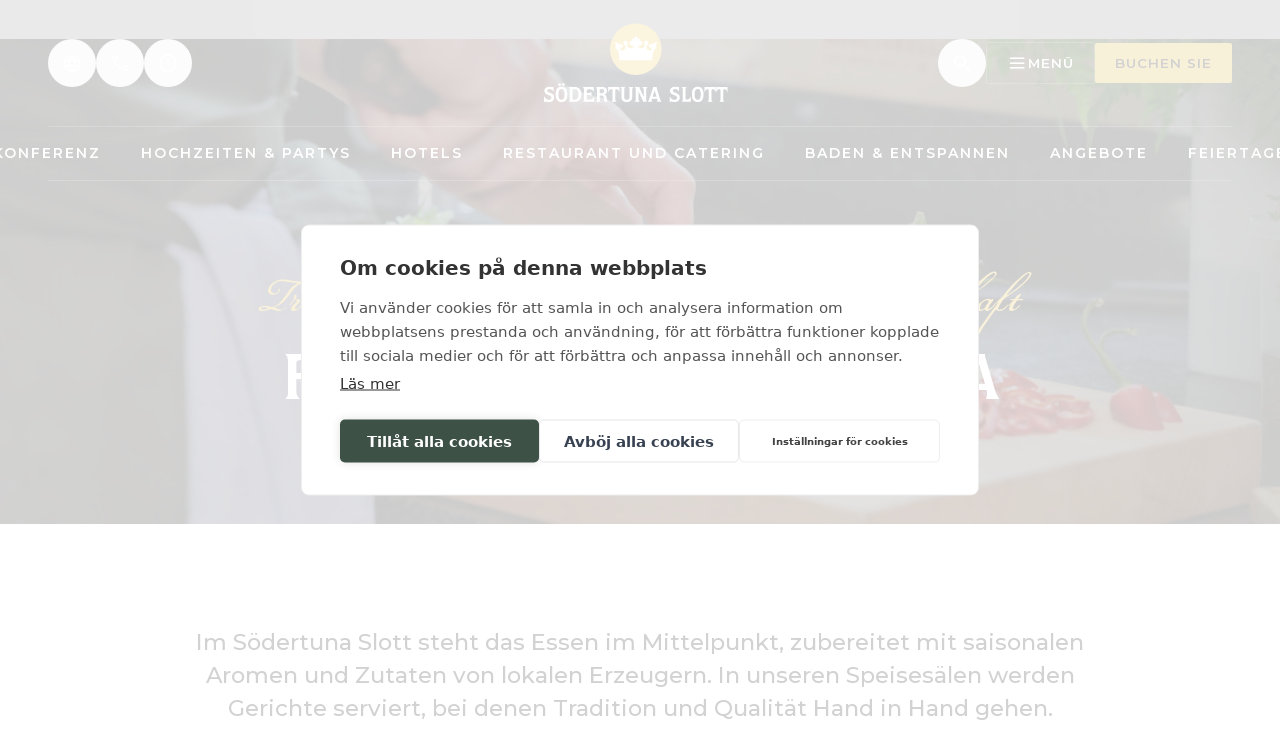

--- FILE ---
content_type: text/html; charset=UTF-8
request_url: https://www.sodertuna.se/de/restaurant/
body_size: 34804
content:
<!DOCTYPE html>
<html translate="no" lang="de" prefix="og: https://ogp.me/ns#">
<head>
	<meta charset="UTF-8" />
<script type="text/javascript">
/* <![CDATA[ */
var gform;gform||(document.addEventListener("gform_main_scripts_loaded",function(){gform.scriptsLoaded=!0}),document.addEventListener("gform/theme/scripts_loaded",function(){gform.themeScriptsLoaded=!0}),window.addEventListener("DOMContentLoaded",function(){gform.domLoaded=!0}),gform={domLoaded:!1,scriptsLoaded:!1,themeScriptsLoaded:!1,isFormEditor:()=>"function"==typeof InitializeEditor,callIfLoaded:function(o){return!(!gform.domLoaded||!gform.scriptsLoaded||!gform.themeScriptsLoaded&&!gform.isFormEditor()||(gform.isFormEditor()&&console.warn("The use of gform.initializeOnLoaded() is deprecated in the form editor context and will be removed in Gravity Forms 3.1."),o(),0))},initializeOnLoaded:function(o){gform.callIfLoaded(o)||(document.addEventListener("gform_main_scripts_loaded",()=>{gform.scriptsLoaded=!0,gform.callIfLoaded(o)}),document.addEventListener("gform/theme/scripts_loaded",()=>{gform.themeScriptsLoaded=!0,gform.callIfLoaded(o)}),window.addEventListener("DOMContentLoaded",()=>{gform.domLoaded=!0,gform.callIfLoaded(o)}))},hooks:{action:{},filter:{}},addAction:function(o,r,e,t){gform.addHook("action",o,r,e,t)},addFilter:function(o,r,e,t){gform.addHook("filter",o,r,e,t)},doAction:function(o){gform.doHook("action",o,arguments)},applyFilters:function(o){return gform.doHook("filter",o,arguments)},removeAction:function(o,r){gform.removeHook("action",o,r)},removeFilter:function(o,r,e){gform.removeHook("filter",o,r,e)},addHook:function(o,r,e,t,n){null==gform.hooks[o][r]&&(gform.hooks[o][r]=[]);var d=gform.hooks[o][r];null==n&&(n=r+"_"+d.length),gform.hooks[o][r].push({tag:n,callable:e,priority:t=null==t?10:t})},doHook:function(r,o,e){var t;if(e=Array.prototype.slice.call(e,1),null!=gform.hooks[r][o]&&((o=gform.hooks[r][o]).sort(function(o,r){return o.priority-r.priority}),o.forEach(function(o){"function"!=typeof(t=o.callable)&&(t=window[t]),"action"==r?t.apply(null,e):e[0]=t.apply(null,e)})),"filter"==r)return e[0]},removeHook:function(o,r,t,n){var e;null!=gform.hooks[o][r]&&(e=(e=gform.hooks[o][r]).filter(function(o,r,e){return!!(null!=n&&n!=o.tag||null!=t&&t!=o.priority)}),gform.hooks[o][r]=e)}});
/* ]]> */
</script>

    <meta name="viewport" content="width=device-width, initial-scale=1, maximum-scale=5">

	<title>Restaurant in Gnesta - Geschmäcker und Geschichte im Södertuna Slott</title>

		<style>img:is([sizes="auto" i], [sizes^="auto," i]) { contain-intrinsic-size: 3000px 1500px }</style>
	
<!-- Google Tag Manager for WordPress by gtm4wp.com -->
<script data-cfasync="false" data-pagespeed-no-defer>
	var gtm4wp_datalayer_name = "dataLayer";
	var dataLayer = dataLayer || [];
</script>
<!-- End Google Tag Manager for WordPress by gtm4wp.com -->
<!-- Sökmotoroptimering av Rank Math PRO – https://rankmath.com/ -->
<meta name="description" content="Gripsholms Värdshus in Mariefred - ein Restaurant mit Blick auf den See Mälaren und Schloss Gripsholm. Genießen Sie saisonale Gerichte mit lokalen Zutaten."/>
<meta name="robots" content="index, follow, max-snippet:-1, max-video-preview:-1, max-image-preview:large"/>
<link rel="canonical" href="https://www.sodertuna.se/de/restaurant/" />
<meta property="og:locale" content="de" />
<meta property="og:type" content="article" />
<meta property="og:title" content="Restaurant in Gnesta - Geschmäcker und Geschichte im Södertuna Slott" />
<meta property="og:description" content="Gripsholms Värdshus in Mariefred - ein Restaurant mit Blick auf den See Mälaren und Schloss Gripsholm. Genießen Sie saisonale Gerichte mit lokalen Zutaten." />
<meta property="og:url" content="https://www.sodertuna.se/de/restaurant/" />
<meta property="og:site_name" content="Södertuna Slott" />
<meta property="og:updated_time" content="2026-01-18T19:29:46+01:00" />
<meta property="og:image" content="https://www.sodertuna.se/wp-content/uploads/sites/3/2025/06/1D2A5251-1024x683.jpg" />
<meta property="og:image:secure_url" content="https://www.sodertuna.se/wp-content/uploads/sites/3/2025/06/1D2A5251-1024x683.jpg" />
<meta property="og:image:width" content="1024" />
<meta property="og:image:height" content="683" />
<meta property="og:image:alt" content="restaurang mariefred" />
<meta property="og:image:type" content="image/jpeg" />
<meta property="og:video" content="https://www.sodertuna.se/wp-content/uploads/sites/3/2025/08/Sodertuna-Frukost-LR-2.mp4" />
<meta property="og:video" content="https://www.sodertuna.se/wp-content/uploads/sites/3/2025/05/ljuskrona-2.mp4" />
<meta property="ya:ovs:upload_date" content="2025-03-04CET16:17:58+01:00" />
<meta property="ya:ovs:allow_embed" content="false" />
<meta name="twitter:card" content="zusammenfassung_großes_bild" />
<meta name="twitter:title" content="Restaurant in Gnesta - Geschmäcker und Geschichte im Södertuna Slott" />
<meta name="twitter:description" content="Gripsholms Värdshus in Mariefred - ein Restaurant mit Blick auf den See Mälaren und Schloss Gripsholm. Genießen Sie saisonale Gerichte mit lokalen Zutaten." />
<meta name="twitter:image" content="https://www.sodertuna.se/wp-content/uploads/sites/3/2025/06/1D2A5251-1024x683.jpg" />
<script type="application/ld+json" class="rank-math-schema-pro">{"@context":"https:\/\/schema.org","@graph":[{"@type":["Person","Organization"],"@id":"https:\/\/www.sodertuna.se\/#person","name":"S\u00f6dertuna Slott"},{"@type":"WebSite","@id":"https:\/\/www.sodertuna.se\/#website","url":"https:\/\/www.sodertuna.se","name":"S\u00f6dertuna Slott","publisher":{"@id":"https:\/\/www.sodertuna.se\/#person"},"inLanguage":"sv-SE"},{"@type":"ImageObject","@id":"https:\/\/www.sodertuna.se\/wp-content\/uploads\/sites\/3\/2025\/06\/1D2A5251-scaled.jpg","url":"https:\/\/www.sodertuna.se\/wp-content\/uploads\/sites\/3\/2025\/06\/1D2A5251-scaled.jpg","width":"2560","height":"1707","inLanguage":"sv-SE"},{"@type":"WebPage","@id":"https:\/\/www.sodertuna.se\/restaurang\/#webpage","url":"https:\/\/www.sodertuna.se\/restaurang\/","name":"Restaurant in Gnesta - Geschm\u00e4cker und Geschichte im S\u00f6dertuna Slott","datePublished":"2025-03-04T16:17:58+01:00","dateModified":"2026-01-18T19:29:46+01:00","isPartOf":{"@id":"https:\/\/www.sodertuna.se\/#website"},"primaryImageOfPage":{"@id":"https:\/\/www.sodertuna.se\/wp-content\/uploads\/sites\/3\/2025\/06\/1D2A5251-scaled.jpg"},"inLanguage":"sv-SE"},{"@type":"VideoObject","name":"Restaurant in Gnesta - Geschm\u00e4cker und Geschichte im S\u00f6dertuna Slott","description":"Gripsholms V\u00e4rdshus in Mariefred - ein Restaurant mit Blick auf den See M\u00e4laren und Schloss Gripsholm. Genie\u00dfen Sie saisonale Gerichte mit lokalen Zutaten.","uploadDate":"2025-03-04T16:17:58+01:00","thumbnailUrl":"https:\/\/www.sodertuna.se\/wp-content\/uploads\/sites\/3\/2025\/06\/1D2A5251-scaled.jpg","contentUrl":"https:\/\/www.sodertuna.se\/wp-content\/uploads\/sites\/3\/2025\/08\/Sodertuna-Frukost-LR-2.mp4","width":"800","height":"800","isFamilyFriendly":"True","@id":"https:\/\/www.sodertuna.se\/restaurang\/#schema-231196","isPartOf":{"@id":"https:\/\/www.sodertuna.se\/restaurang\/#webpage"},"publisher":{"@id":"https:\/\/www.sodertuna.se\/#person"},"inLanguage":"sv-SE"},{"@type":"VideoObject","name":"Restaurant in Gnesta - Geschm\u00e4cker und Geschichte im S\u00f6dertuna Slott","description":"Gripsholms V\u00e4rdshus in Mariefred - ein Restaurant mit Blick auf den See M\u00e4laren und Schloss Gripsholm. Genie\u00dfen Sie saisonale Gerichte mit lokalen Zutaten.","uploadDate":"2025-03-04T16:17:58+01:00","thumbnailUrl":"https:\/\/www.sodertuna.se\/wp-content\/uploads\/sites\/3\/2025\/06\/1D2A5251-scaled.jpg","contentUrl":"https:\/\/www.sodertuna.se\/wp-content\/uploads\/sites\/3\/2025\/05\/ljuskrona-2.mp4","width":"1920","height":"1080","isFamilyFriendly":"True","@id":"https:\/\/www.sodertuna.se\/restaurang\/#schema-261730","isPartOf":{"@id":"https:\/\/www.sodertuna.se\/restaurang\/#webpage"},"publisher":{"@id":"https:\/\/www.sodertuna.se\/#person"},"inLanguage":"sv-SE"}]}</script>
<!-- /Rank Math SEO-tillägg för WordPress -->

<link rel='dns-prefetch' href='//challenges.cloudflare.com' />
<script type="text/javascript">
/* <![CDATA[ */
window._wpemojiSettings = {"baseUrl":"https:\/\/s.w.org\/images\/core\/emoji\/15.0.3\/72x72\/","ext":".png","svgUrl":"https:\/\/s.w.org\/images\/core\/emoji\/15.0.3\/svg\/","svgExt":".svg","source":{"concatemoji":"https:\/\/www.sodertuna.se\/wp-includes\/js\/wp-emoji-release.min.js?ver=6.7.4"}};
/*! This file is auto-generated */
!function(i,n){var o,s,e;function c(e){try{var t={supportTests:e,timestamp:(new Date).valueOf()};sessionStorage.setItem(o,JSON.stringify(t))}catch(e){}}function p(e,t,n){e.clearRect(0,0,e.canvas.width,e.canvas.height),e.fillText(t,0,0);var t=new Uint32Array(e.getImageData(0,0,e.canvas.width,e.canvas.height).data),r=(e.clearRect(0,0,e.canvas.width,e.canvas.height),e.fillText(n,0,0),new Uint32Array(e.getImageData(0,0,e.canvas.width,e.canvas.height).data));return t.every(function(e,t){return e===r[t]})}function u(e,t,n){switch(t){case"flag":return n(e,"\ud83c\udff3\ufe0f\u200d\u26a7\ufe0f","\ud83c\udff3\ufe0f\u200b\u26a7\ufe0f")?!1:!n(e,"\ud83c\uddfa\ud83c\uddf3","\ud83c\uddfa\u200b\ud83c\uddf3")&&!n(e,"\ud83c\udff4\udb40\udc67\udb40\udc62\udb40\udc65\udb40\udc6e\udb40\udc67\udb40\udc7f","\ud83c\udff4\u200b\udb40\udc67\u200b\udb40\udc62\u200b\udb40\udc65\u200b\udb40\udc6e\u200b\udb40\udc67\u200b\udb40\udc7f");case"emoji":return!n(e,"\ud83d\udc26\u200d\u2b1b","\ud83d\udc26\u200b\u2b1b")}return!1}function f(e,t,n){var r="undefined"!=typeof WorkerGlobalScope&&self instanceof WorkerGlobalScope?new OffscreenCanvas(300,150):i.createElement("canvas"),a=r.getContext("2d",{willReadFrequently:!0}),o=(a.textBaseline="top",a.font="600 32px Arial",{});return e.forEach(function(e){o[e]=t(a,e,n)}),o}function t(e){var t=i.createElement("script");t.src=e,t.defer=!0,i.head.appendChild(t)}"undefined"!=typeof Promise&&(o="wpEmojiSettingsSupports",s=["flag","emoji"],n.supports={everything:!0,everythingExceptFlag:!0},e=new Promise(function(e){i.addEventListener("DOMContentLoaded",e,{once:!0})}),new Promise(function(t){var n=function(){try{var e=JSON.parse(sessionStorage.getItem(o));if("object"==typeof e&&"number"==typeof e.timestamp&&(new Date).valueOf()<e.timestamp+604800&&"object"==typeof e.supportTests)return e.supportTests}catch(e){}return null}();if(!n){if("undefined"!=typeof Worker&&"undefined"!=typeof OffscreenCanvas&&"undefined"!=typeof URL&&URL.createObjectURL&&"undefined"!=typeof Blob)try{var e="postMessage("+f.toString()+"("+[JSON.stringify(s),u.toString(),p.toString()].join(",")+"));",r=new Blob([e],{type:"text/javascript"}),a=new Worker(URL.createObjectURL(r),{name:"wpTestEmojiSupports"});return void(a.onmessage=function(e){c(n=e.data),a.terminate(),t(n)})}catch(e){}c(n=f(s,u,p))}t(n)}).then(function(e){for(var t in e)n.supports[t]=e[t],n.supports.everything=n.supports.everything&&n.supports[t],"flag"!==t&&(n.supports.everythingExceptFlag=n.supports.everythingExceptFlag&&n.supports[t]);n.supports.everythingExceptFlag=n.supports.everythingExceptFlag&&!n.supports.flag,n.DOMReady=!1,n.readyCallback=function(){n.DOMReady=!0}}).then(function(){return e}).then(function(){var e;n.supports.everything||(n.readyCallback(),(e=n.source||{}).concatemoji?t(e.concatemoji):e.wpemoji&&e.twemoji&&(t(e.twemoji),t(e.wpemoji)))}))}((window,document),window._wpemojiSettings);
/* ]]> */
</script>
<style id='wp-emoji-styles-inline-css'>

	img.wp-smiley, img.emoji {
		display: inline !important;
		border: none !important;
		box-shadow: none !important;
		height: 1em !important;
		width: 1em !important;
		margin: 0 0.07em !important;
		vertical-align: -0.1em !important;
		background: none !important;
		padding: 0 !important;
	}
</style>
<link rel='stylesheet' id='wp-block-library-css' href='https://www.sodertuna.se/wp-includes/css/dist/block-library/style.min.css?ver=6.7.4' media='all' />
<style id='wp-block-library-theme-inline-css'>
.wp-block-audio :where(figcaption){color:#555;font-size:13px;text-align:center}.is-dark-theme .wp-block-audio :where(figcaption){color:#ffffffa6}.wp-block-audio{margin:0 0 1em}.wp-block-code{border:1px solid #ccc;border-radius:4px;font-family:Menlo,Consolas,monaco,monospace;padding:.8em 1em}.wp-block-embed :where(figcaption){color:#555;font-size:13px;text-align:center}.is-dark-theme .wp-block-embed :where(figcaption){color:#ffffffa6}.wp-block-embed{margin:0 0 1em}.blocks-gallery-caption{color:#555;font-size:13px;text-align:center}.is-dark-theme .blocks-gallery-caption{color:#ffffffa6}:root :where(.wp-block-image figcaption){color:#555;font-size:13px;text-align:center}.is-dark-theme :root :where(.wp-block-image figcaption){color:#ffffffa6}.wp-block-image{margin:0 0 1em}.wp-block-pullquote{border-bottom:4px solid;border-top:4px solid;color:currentColor;margin-bottom:1.75em}.wp-block-pullquote cite,.wp-block-pullquote footer,.wp-block-pullquote__citation{color:currentColor;font-size:.8125em;font-style:normal;text-transform:uppercase}.wp-block-quote{border-left:.25em solid;margin:0 0 1.75em;padding-left:1em}.wp-block-quote cite,.wp-block-quote footer{color:currentColor;font-size:.8125em;font-style:normal;position:relative}.wp-block-quote:where(.has-text-align-right){border-left:none;border-right:.25em solid;padding-left:0;padding-right:1em}.wp-block-quote:where(.has-text-align-center){border:none;padding-left:0}.wp-block-quote.is-large,.wp-block-quote.is-style-large,.wp-block-quote:where(.is-style-plain){border:none}.wp-block-search .wp-block-search__label{font-weight:700}.wp-block-search__button{border:1px solid #ccc;padding:.375em .625em}:where(.wp-block-group.has-background){padding:1.25em 2.375em}.wp-block-separator.has-css-opacity{opacity:.4}.wp-block-separator{border:none;border-bottom:2px solid;margin-left:auto;margin-right:auto}.wp-block-separator.has-alpha-channel-opacity{opacity:1}.wp-block-separator:not(.is-style-wide):not(.is-style-dots){width:100px}.wp-block-separator.has-background:not(.is-style-dots){border-bottom:none;height:1px}.wp-block-separator.has-background:not(.is-style-wide):not(.is-style-dots){height:2px}.wp-block-table{margin:0 0 1em}.wp-block-table td,.wp-block-table th{word-break:normal}.wp-block-table :where(figcaption){color:#555;font-size:13px;text-align:center}.is-dark-theme .wp-block-table :where(figcaption){color:#ffffffa6}.wp-block-video :where(figcaption){color:#555;font-size:13px;text-align:center}.is-dark-theme .wp-block-video :where(figcaption){color:#ffffffa6}.wp-block-video{margin:0 0 1em}:root :where(.wp-block-template-part.has-background){margin-bottom:0;margin-top:0;padding:1.25em 2.375em}
</style>
<style id='create-block-tankbar-multiblock-style-inline-css'>
/*!**********************************************************************************************************************************************************************************************************************************************************!*\
  !*** css ./node_modules/css-loader/dist/cjs.js??ruleSet[1].rules[4].use[1]!./node_modules/postcss-loader/dist/cjs.js??ruleSet[1].rules[4].use[2]!./node_modules/sass-loader/dist/cjs.js??ruleSet[1].rules[4].use[3]!./src/tankbar-multiblock/style.scss ***!
  \**********************************************************************************************************************************************************************************************************************************************************/
/**
 * The following styles get applied both on the front of your site
 * and in the editor.
 *
 * Replace them with your own styles or remove the file completely.
 */
.wp-block-create-block-tankbar-multiblock {
  position: relative;
  display: flex;
  flex-wrap: wrap;
  flex-direction: column;
  justify-content: center;
  align-items: center;
}

.wp-block-create-block-tankbar-multiblock.has-text-align-left {
  align-items: flex-start;
}

.wp-block-create-block-tankbar-multiblock.has-text-align-right {
  align-items: flex-end;
}

.multiblock-inner {
  position: relative;
  z-index: 1;
  width: 100%;
  max-width: 1580px;
}

.multiblock-video {
  position: absolute;
  inset: 0;
  width: 100%;
  height: 100%;
  display: flex;
  flex-direction: column;
  justify-content: center;
  align-items: center;
  overflow: hidden;
}

.multiblock-video video {
  position: absolute;
  width: 100%;
  height: 100%;
  -o-object-fit: cover;
     object-fit: cover;
  -o-object-position: center;
     object-position: center;
  overflow: hidden;
}

.multiblock-video iframe {
  display: block;
  width: 100vw;
  height: 56.25vw;
  min-height: 100vh;
  min-width: 177.77vh;
  position: absolute;
  top: 50%;
  left: 50%;
  transform: translate(-50%, -50%);
}

.multiblock-video .poster {
  position: absolute;
  width: 100%;
  height: 100%;
  -o-object-fit: cover;
     object-fit: cover;
  -o-object-position: center;
     object-position: center;
  overflow: hidden;
  filter: blur(3px);
  transition: opacity 300ms ease;
}

.multiblock-gallery,
.multiblock-gallery .swiper,
.multiblock-gallery .swiper-wrapper {
  position: absolute !important;
  height: 100%;
  width: 100%;
  inset: 0;
}

.multiblock-gallery .swiper-slide {
  height: 100%;
  width: 100%;
}

.multiblock-gallery .swiper-slide img {
  height: 100%;
  width: 100%;
  -o-object-fit: cover;
     object-fit: cover;
  -o-object-position: center;
     object-position: center;
}

/*# sourceMappingURL=style-index.css.map*/
</style>
<style id='classic-theme-styles-inline-css'>
/*! This file is auto-generated */
.wp-block-button__link{color:#fff;background-color:#32373c;border-radius:9999px;box-shadow:none;text-decoration:none;padding:calc(.667em + 2px) calc(1.333em + 2px);font-size:1.125em}.wp-block-file__button{background:#32373c;color:#fff;text-decoration:none}
</style>
<link rel='stylesheet' id='weglot-css-css' href='https://www.sodertuna.se/wp-content/plugins/weglot/dist/css/front-css.css?ver=5.2' media='all' />
<link rel='stylesheet' id='new-flag-css-css' href='https://www.sodertuna.se/wp-content/plugins/weglot/dist/css/new-flags.css?ver=5.2' media='all' />
<link rel='stylesheet' id='main-css' href='https://www.sodertuna.se/wp-content/themes/kulturparlor.se/static/main.min.css?ver=1.0.20.535' media='' />
<link rel='stylesheet' id='gp-limit-dates-css' href='https://www.sodertuna.se/wp-content/plugins/gp-limit-dates/css/gp-limit-dates.min.css?ver=1.1.35' media='all' />
<script type="text/javascript" src="https://www.sodertuna.se/wp-content/plugins/weglot/dist/front-js.js?ver=5.2" id="wp-weglot-js-js"></script>
<script type="text/javascript" src="https://www.sodertuna.se/wp-includes/js/jquery/jquery.min.js?ver=3.7.1" id="jquery-core-js"></script>
<script type="text/javascript" src="https://www.sodertuna.se/wp-includes/js/jquery/jquery-migrate.min.js?ver=3.4.1" id="jquery-migrate-js"></script>
<script type="text/javascript" defer='defer' src="https://www.sodertuna.se/wp-content/plugins/gravityforms/js/jquery.json.min.js?ver=2.9.25" id="gform_json-js"></script>
<script type="text/javascript" id="gform_gravityforms-js-extra">
/* <![CDATA[ */
var gf_global = {"gf_currency_config":{"name":"Amerikanska dollar","symbol_left":"$","symbol_right":"","symbol_padding":"","thousand_separator":",","decimal_separator":".","decimals":2,"code":"USD"},"base_url":"https:\/\/www.sodertuna.se\/wp-content\/plugins\/gravityforms","number_formats":[],"spinnerUrl":"https:\/\/www.sodertuna.se\/wp-content\/plugins\/gravityforms\/images\/spinner.svg","version_hash":"b53ce67b9e38d46dd5c1886c6e2445a8","strings":{"newRowAdded":"Ny rad har lagts till.","rowRemoved":"Raden har tagits bort","formSaved":"Formul\u00e4ret har sparats.  Inneh\u00e5llet inneh\u00e5ller l\u00e4nken f\u00f6r att h\u00e4mta tillbaka och fylla i formul\u00e4ret."}};
var gform_i18n = {"datepicker":{"days":{"monday":"M\u00e5","tuesday":"Ti","wednesday":"On","thursday":"To","friday":"Fr","saturday":"L\u00f6","sunday":"S\u00f6"},"months":{"january":"Januari","february":"Februari","march":"Mars","april":"April","may":"Maj","june":"Juni","july":"Juli","august":"Augusti","september":"September","october":"Oktober","november":"November","december":"December"},"firstDay":1,"iconText":"V\u00e4lj datum"}};
var gf_legacy_multi = {"9":""};
var gform_gravityforms = {"strings":{"invalid_file_extension":"Denna filtyp \u00e4r inte till\u00e5ten. Filen m\u00e5ste vara i n\u00e5got av f\u00f6ljande format:","delete_file":"Ta bort denna fil","in_progress":"p\u00e5g\u00e5ende","file_exceeds_limit":"Filen \u00f6verskrider storleksbegr\u00e4nsningen","illegal_extension":"Denna filtyp \u00e4r inte till\u00e5ten.","max_reached":"Maximalt antal filer har n\u00e5tts","unknown_error":"Ett problem intr\u00e4ffade n\u00e4r filen skulle sparas p\u00e5 servern","currently_uploading":"V\u00e4nta tills uppladdningen \u00e4r klar","cancel":"Avbryt","cancel_upload":"Avbryta denna uppladdning","cancelled":"Avbruten","error":"Fel","message":"Meddelande"},"vars":{"images_url":"https:\/\/www.sodertuna.se\/wp-content\/plugins\/gravityforms\/images"}};
/* ]]> */
</script>
<script type="text/javascript" defer='defer' src="https://www.sodertuna.se/wp-content/plugins/gravityforms/js/gravityforms.min.js?ver=2.9.25" id="gform_gravityforms-js"></script>
<script type="text/javascript" id="gform_conditional_logic-js-extra">
/* <![CDATA[ */
var gf_legacy = {"is_legacy":""};
/* ]]> */
</script>
<script type="text/javascript" defer='defer' src="https://www.sodertuna.se/wp-content/plugins/gravityforms/js/conditional_logic.min.js?ver=2.9.25" id="gform_conditional_logic-js"></script>
<script type="text/javascript" defer='defer' src="https://www.sodertuna.se/wp-content/plugins/gravityforms/assets/js/dist/utils.min.js?ver=48a3755090e76a154853db28fc254681" id="gform_gravityforms_utils-js"></script>
<link rel="https://api.w.org/" href="https://www.sodertuna.se/wp-json/" /><link rel="alternate" title="JSON" type="application/json" href="https://www.sodertuna.se/wp-json/wp/v2/pages/49" /><link rel="EditURI" type="application/rsd+xml" title="RSD" href="https://www.sodertuna.se/xmlrpc.php?rsd" />
<link rel='shortlink' href='https://www.sodertuna.se/?p=49' />
<link rel="alternate" title="oEmbed (JSON)" type="application/json+oembed" href="https://www.sodertuna.se/wp-json/oembed/1.0/embed?url=https%3A%2F%2Fwww.sodertuna.se%2Frestaurang%2F" />
<link rel="alternate" title="oEmbed (XML)" type="text/xml+oembed" href="https://www.sodertuna.se/wp-json/oembed/1.0/embed?url=https%3A%2F%2Fwww.sodertuna.se%2Frestaurang%2F&#038;format=xml" />

<!-- Google Tag Manager for WordPress by gtm4wp.com -->
<!-- GTM Container placement set to automatic -->
<script data-cfasync="false" data-pagespeed-no-defer>
	var dataLayer_content = {"pagePostType":"page","pagePostType2":"single-page","pagePostAuthor":"kalle"};
	dataLayer.push( dataLayer_content );
</script>
<script data-cfasync="false" data-pagespeed-no-defer>
(function(w,d,s,l,i){w[l]=w[l]||[];w[l].push({'gtm.start':
new Date().getTime(),event:'gtm.js'});var f=d.getElementsByTagName(s)[0],
j=d.createElement(s),dl=l!='dataLayer'?'&l='+l:'';j.async=true;j.src=
'//www.googletagmanager.com/gtm.js?id='+i+dl;f.parentNode.insertBefore(j,f);
})(window,document,'script','dataLayer','GTM-MRF8GN');
</script>
<!-- End Google Tag Manager for WordPress by gtm4wp.com -->
<meta name="google" content="notranslate"/>
<link rel="alternate" href="https://www.sodertuna.se/restaurang/" hreflang="sv"/>
<link rel="alternate" href="https://www.sodertuna.se/en/restaurant/" hreflang="en"/>
<link rel="alternate" href="https://www.sodertuna.se/de/restaurant/" hreflang="de"/>
<script type="application/json" id="weglot-data">{"website":"https:\/\/www.sodertuna.se","uid":"be589d997d","project_slug":"sodertuna","language_from":"sv","language_from_custom_flag":null,"language_from_custom_name":null,"excluded_paths":[],"excluded_blocks":[{"value":".no-translation","description":"\u00d6vers\u00e4tt inte \"Inget s\u00f6kresultat\""}],"custom_settings":{"button_style":{"with_flags":true,"flag_type":"rectangle_mat","with_name":true,"full_name":true,"custom_css":"","is_dropdown":false},"wp_user_version":"4.3.2","translate_email":false,"translate_search":false,"translate_amp":false,"switchers":[{"templates":{"name":"default","hash":"095ffb8d22f66be52959023fa4eeb71a05f20f73"},"location":[],"style":{"with_flags":true,"flag_type":"rectangle_mat","with_name":true,"full_name":true,"is_dropdown":false}}]},"pending_translation_enabled":false,"curl_ssl_check_enabled":true,"custom_css":null,"languages":[{"language_to":"en","custom_code":null,"custom_name":null,"custom_local_name":null,"provider":null,"enabled":true,"automatic_translation_enabled":true,"deleted_at":null,"connect_host_destination":null,"custom_flag":null},{"language_to":"de","custom_code":null,"custom_name":null,"custom_local_name":null,"provider":null,"enabled":true,"automatic_translation_enabled":true,"deleted_at":null,"connect_host_destination":null,"custom_flag":null}],"organization_slug":"w-c1789d1476","api_domain":"cdn-api-weglot.com","current_language":"de","switcher_links":{"sv":"https:\/\/www.sodertuna.se\/restaurang\/","en":"https:\/\/www.sodertuna.se\/en\/restaurant\/","de":"https:\/\/www.sodertuna.se\/de\/restaurant\/"},"original_path":"\/restaurang\/"}</script>		<link rel="apple-touch-icon" sizes="57x57" href="https://www.sodertuna.se/wp-content/themes/kulturparlor.se/static/images/favicons/sodertuna/apple-icon-57x57.png">
		<link rel="apple-touch-icon" sizes="60x60" href="https://www.sodertuna.se/wp-content/themes/kulturparlor.se/static/images/favicons/sodertuna/apple-icon-60x60.png">
		<link rel="apple-touch-icon" sizes="72x72" href="https://www.sodertuna.se/wp-content/themes/kulturparlor.se/static/images/favicons/sodertuna/apple-icon-72x72.png">
		<link rel="apple-touch-icon" sizes="76x76" href="https://www.sodertuna.se/wp-content/themes/kulturparlor.se/static/images/favicons/sodertuna/apple-icon-76x76.png">
		<link rel="apple-touch-icon" sizes="114x114" href="https://www.sodertuna.se/wp-content/themes/kulturparlor.se/static/images/favicons/sodertuna/apple-icon-114x114.png">
		<link rel="apple-touch-icon" sizes="120x120" href="https://www.sodertuna.se/wp-content/themes/kulturparlor.se/static/images/favicons/sodertuna/apple-icon-120x120.png">
		<link rel="apple-touch-icon" sizes="144x144" href="https://www.sodertuna.se/wp-content/themes/kulturparlor.se/static/images/favicons/sodertuna/apple-icon-144x144.png">
		<link rel="apple-touch-icon" sizes="152x152" href="https://www.sodertuna.se/wp-content/themes/kulturparlor.se/static/images/favicons/sodertuna/apple-icon-152x152.png">
		<link rel="apple-touch-icon" sizes="180x180" href="https://www.sodertuna.se/wp-content/themes/kulturparlor.se/static/images/favicons/sodertuna/apple-icon-180x180.png">
		<link rel="icon" type="image/png" sizes="192x192" href="https://www.sodertuna.se/wp-content/themes/kulturparlor.se/static/images/favicons/sodertuna/android-icon-192x192.png">
		<link rel="icon" type="image/png" sizes="32x32" href="https://www.sodertuna.se/wp-content/themes/kulturparlor.se/static/images/favicons/sodertuna/favicon-32x32.png">
		<link rel="icon" type="image/png" sizes="96x96" href="https://www.sodertuna.se/wp-content/themes/kulturparlor.se/static/images/favicons/sodertuna/favicon-96x96.png">
		<link rel="icon" type="image/png" sizes="16x16" href="https://www.sodertuna.se/wp-content/themes/kulturparlor.se/static/images/favicons/sodertuna/favicon-16x16.png">
		<link rel="manifest" href="https://www.sodertuna.se/wp-content/themes/kulturparlor.se/static/images/favicons/sodertuna/manifest.json">
		<meta name="msapplication-TileColor" content="#2B3A33">
		<meta name="msapplication-TileImage" content="https://www.sodertuna.se/wp-content/themes/kulturparlor.se/static/images/favicons/sodertuna/ms-icon-144x144.png">
		<meta name="theme-color" content="#2B3A33">
        <meta name="theme-color" media="(prefers-color-scheme: light)" content="#2B3A33" />
        <meta name="theme-color" media="(prefers-color-scheme: dark)" content="#2B3A33" />
        <style>
            #comments, .comments-area, .comment-list, .comment-reply-title, #respond { display: none !important; }
        </style></head>
<body class="page-template-default page page-id-49 page-parent wp-embed-responsive blog-id-3">



				<noscript><iframe src="https://www.googletagmanager.com/ns.html?id=GTM-MRF8GN" height="0" width="0" style="display:none;visibility:hidden" aria-hidden="true"></iframe></noscript>
<!-- End Google Tag Manager (noscript) -->

<a href="#header-menu" class="skip-link absolute z-50 left-0 top-0 p-4 bg-white text-black -translate-y-full focus-visible:-translate-y-0" title="Zur Navigation springen">Zur Navigation springen</a>
<a href="#main" class="skip-link absolute z-50 left-0 top-0 p-4 bg-white text-black -translate-y-full focus-visible:-translate-y-0" title="Zum Inhalt springen">Zum Inhalt springen</a>

<header
    id="site-header"
    x-data="{ flyout_menu: false, flyout_booking: false, flyout_contact: false, flyout_opening_hours: false, flyout_search: false, weglot: false, lastScroll: 0 }"
    class="text-white white has-normal-font-size fixed z-10 top-0 w-full transition-header"
    x-init="    window.addEventListener('scroll', () => {        let currentScroll = window.pageYOffset || document.documentElement.scrollTop;        if (currentScroll > lastScroll) {            weglot = false;        }        lastScroll = currentScroll;    });"
>
	<div x-cloak :class="flyout_contact ? 'flyout-contact active' : 'flyout-contact fake-active'" class="flyout-wrapper hidden">

	<div @click="flyout_contact = ! flyout_contact" class="flyout-overlay"></div>

	<div class="flyout">

		<div class="flyout-content max-h-full flex-1 flex flex-col bg-primary-dark text-white">

			<div class="flyout-header flex items-end border-b border-cta px-spacing-40 pt-spacing-50 pb-spacing-30 xl:h-[126px]">
				<div class="w-full flex items-center justify-between">
					<div class="has-h-5-font-size">
						Kontaktieren Sie uns unter					</div>
					<button @click="flyout_contact = ! flyout_contact" class="icon-close text-white text-[24px] md:text-[32px] xl:hover:text-cta" title="Stäng kontakt"></button>
				</div>
			</div>

			<div class="flyout-body flex-1 overflow-y-auto hidden-scrollbar p-spacing-40">
                <a
                    href="tel:0158-705 00" title="Rufen Sie uns an" class="flex flex-wrap items-center gap-x-6 py-4 group border-b border-white/10 transition-menu-buttons">
                    <i class="icon-phone text-[22px] size-12 rounded-full bg-primary-light"></i>
                    <span class="xl:group-hover:underline">0158-705 00</span>
                </a>
                <a
                    href="mailto:info@sodertuna.se" title="E-Mail an uns" class="flex flex-wrap items-center gap-x-6 py-4 group border-b border-white/10 transition-menu-buttons">
                    <i class="icon-email text-[22px] size-12 rounded-full bg-primary-light"></i>
                    <span class="xl:group-hover:underline">info@sodertuna.se</span>
                </a>
                <a
                    href="https://www.google.se/maps/dir//S%C3%B6dertuna+slott,+646+91+Gnesta/@59.0684803,17.3025871,17z/data=!4m8!4m7!1m0!1m5!1m1!1s0x465f17c3a83894db:0xbebd15129fb8bb40!2m2!1d17.3051784!2d59.0684952?entry=ttu&amp;g_ep=EgoyMDI1MDMzMS4wIKXMDSoJLDEwMjExNjM5SAFQAw%3D%3D" target="_blank" title="Wie Sie uns finden" class="flex flex-wrap items-center gap-x-6 py-4 group border-b border-white/10 transition-menu-buttons">
                    <i class="icon-marker text-[22px] size-12 rounded-full bg-primary-light"></i>
                    <span class="xl:group-hover:underline">Södertuna Slott, <br class="inline sm:hidden"/>646 91 Gnesta</span>
                </a>
			</div>

		</div>

	</div>
</div>	<div x-cloak :class="flyout_opening_hours ? 'flyout-opening-hours active' : 'flyout-opening-hours fake-active'" class="flyout-wrapper hidden">

	<div @click="flyout_opening_hours = ! flyout_opening_hours" class="flyout-overlay"></div>

	<div class="flyout">

		<div class="flyout-content max-h-full flex-1 flex flex-col bg-primary-dark text-white">

			<div class="flyout-header flex items-end border-b border-cta px-spacing-40 pt-spacing-50 pb-spacing-30 xl:h-[126px]">
				<div class="w-full flex items-center justify-between">
					<div class="has-h-5-font-size">
						Aktuelle Öffnungszeiten					</div>
					<button @click="flyout_opening_hours = ! flyout_opening_hours" class="icon-close text-white text-[24px] md:text-[32px] xl:hover:text-cta" title="Stäng öppettider"></button>
				</div>
			</div>

            <div class="flyout-body opening-hours flex-1 overflow-y-auto hidden-scrollbar p-spacing-40">
	                                    <div class="opening-hours">
                            <p>Frühstück</p>
                            <ul>
 	<li>Wochentage 08.00 - 10.00</li>
 	<li>Samstag 08.00 - 10.30</li>
 	<li>Sonntag 08.00 - 11.00</li>
</ul>                        </div>
                                                <div class="opening-hours">
                            <p>Abschließendes Mittagessen</p>
                            <ul>
 	<li>Montag bis Samstag von 12:00 bis 14:00 Uhr</li>
</ul>                        </div>
                                                <div class="opening-hours">
                            <p>À la carte</p>
                            <ul>
 	<li>Ausgewähltes 3-Gänge-Menü Montag bis Donnerstag ab 18:00 Uhr</li>
 	<li>Freitag – Samstag ab 18:00 Uhr</li>
</ul>                        </div>
                                                <div class="opening-hours">
                            <p>Das Bad Hertig Karls</p>
                            <ul>
 	<li><strong>Mo - Sa</strong> 10.00 - 22.00</li>
</ul>                        </div>
                        			</div>

		</div>

	</div>
</div>	<div x-cloak :class="flyout_search ? 'flyout-search active' : 'flyout-search fake-active'" class="flyout-wrapper hidden">

	<div @click="flyout_search = ! flyout_search" class="flyout-overlay"></div>

	<div class="flyout">

		<div class="flyout-content max-h-full flex-1 flex flex-col bg-primary-dark text-white">

			<div class="flyout-header flex items-end border-b border-cta px-spacing-40 pt-spacing-50 pb-spacing-30 xl:h-[126px]">
				<div class="w-full flex items-center justify-between">
					<div class="has-h-5-font-size">
						Suche					</div>
					<button @click="flyout_search = ! flyout_search" class="icon-close text-white text-[24px] md:text-[32px] xl:hover:text-cta" title="Stäng sök"></button>
				</div>
			</div>

			<div class="flyout-body flex-1 overflow-y-auto hidden-scrollbar py-spacing-40">

                <form 
                    action="/de/"
                      method="get"
                      class="px-spacing-40"
                >
                    <input
                        maxlength="30"
                        class="no-translation appearance-none !border-primary-dark !border-b-white/20 !rounded-none !px-0 !pt-0 !pb-4 !bg-transparent font-body !text-[20px] !font-normal caret-primary-light !text-white placeholder:!text-white/50 focus:!border-b-cta focus:outline-0"
                        type="search"
                        autocomplete="off"
                        placeholder="Sök på sidan"
                        name="s"
                        id="header-search"
                        value="" data-wg-notranslate=""
                    />
                    <button
                        title="Sök"
                        class="icon-search !hidden"
                    ></button>
                </form>

			</div>

		</div>

	</div>
</div>	<div x-cloak :class="flyout_menu ? 'flyout-menu active' : 'flyout-menu fake-active'" class="flyout-wrapper hidden">

	<div @click="flyout_menu = ! flyout_menu" class="flyout-overlay"></div>

	<div class="flyout">

		<div class="flyout-content max-h-full flex-1 flex flex-col bg-primary-dark text-white">

			<div class="flyout-header flex items-end border-b border-cta px-spacing-40 pt-spacing-50 pb-spacing-30 xl:h-[126px]">
                <div class="w-full flex items-center justify-between">
                    <div class="has-h-5-font-size">
		                Menü                    </div>
                    <button @click="flyout_menu = ! flyout_menu" class="icon-close text-white text-[24px] md:text-[32px] xl:hover:text-cta" title="Stäng meny"></button>
                </div>
			</div>

			<ul class="flyout-body flyout-menu-wrp flex-1 overflow-y-auto hidden-scrollbar py-spacing-40">
				<li x-data="{ open: false }" :class="open ? 'active' : ''" class='desktop-hidden menu-item menu-item-type-post_type menu-item-object-page menu-item-has-children group'><a href="https://www.sodertuna.se/de/konferenz/" target="" title="Konferenz" class="transition-menu-buttons">Konferenz</a><button @click="open = ! open" :class="open ? 'active' : ''" class="icon-custom-chevron transition-menu-buttons" title="Konferens"></button><ul x-show="open" class="sub-menu"><li class='menu-item menu-item-type-post_type menu-item-object-page'><a href="https://www.sodertuna.se/de/konferenz/konferenzraume/" target="" title="Konferenzräume" class="transition-menu-buttons">Konferenzräume</a></li>
<li class='menu-item menu-item-type-post_type menu-item-object-page'><a href="https://www.sodertuna.se/de/konferenz/konferenz-paket/" target="" title="Konferenz-Paket" class="transition-menu-buttons">Konferenz-Paket</a></li>
<li class='menu-item menu-item-type-post_type menu-item-object-page'><a href="https://www.sodertuna.se/de/konferenz/konferenz-aktivitaten/" target="" title="Aktivitäten der Konferenz" class="transition-menu-buttons">Aktivitäten der Konferenz</a></li>
<li class='menu-item menu-item-type-post_type menu-item-object-page'><a href="https://www.sodertuna.se/de/konferenz/bli-avtalskund/" target="" title="Werden Sie Vertragskunde" class="transition-menu-buttons">Werden Sie Vertragskunde</a></li>
<li class='menu-item menu-item-type-post_type menu-item-object-page'><a href="https://www.sodertuna.se/de/konferenz/konferensguide/" target="" title="Konferenzführer" class="transition-menu-buttons">Konferenzführer</a></li>
</ul></li>
<li x-data="{ open: false }" :class="open ? 'active' : ''" class='desktop-hidden menu-item menu-item-type-post_type menu-item-object-page menu-item-has-children group'><a href="https://www.sodertuna.se/de/hochzeiten-party/" target="" title="Hochzeiten &amp;amp; Partys" class="transition-menu-buttons">Hochzeiten &amp; Partys</a><button @click="open = ! open" :class="open ? 'active' : ''" class="icon-custom-chevron transition-menu-buttons" title="Bröllop &amp; Fest"></button><ul x-show="open" class="sub-menu"><li class='menu-item menu-item-type-post_type menu-item-object-page'><a href="https://www.sodertuna.se/de/hochzeiten-party/hochzeit/" target="" title="Hochzeiten" class="transition-menu-buttons">Hochzeiten</a></li>
<li class='menu-item menu-item-type-post_type menu-item-object-page'><a href="https://www.sodertuna.se/de/hochzeiten-party/party/" target="" title="Festival" class="transition-menu-buttons">Festival</a></li>
<li x-data="{ open: false }" :class="open ? 'active' : ''" class='menu-item menu-item-type-post_type menu-item-object-page menu-item-has-children group'><a href="https://www.sodertuna.se/de/hochzeiten-party/fest-och-brollopslokaler/" target="" title="Veranstaltungsorte für Feste und Hochzeiten" class="transition-menu-buttons">Veranstaltungsorte für Feste und Hochzeiten</a><button @click="open = ! open" :class="open ? 'active' : ''" class="icon-custom-chevron transition-menu-buttons" title="Fest- och bröllopslokaler"></button><ul x-show="open" class="sub-menu"><li class='menu-item menu-item-type-post_type menu-item-object-page'><a href="https://www.sodertuna.se/de/restaurant/vinkallaren/" target="" title="Der Weinkeller" class="transition-menu-buttons">Der Weinkeller</a></li>
</ul></li>
</ul></li>
<li x-data="{ open: false }" :class="open ? 'active' : ''" class='desktop-hidden menu-item menu-item-type-post_type menu-item-object-page menu-item-has-children group'><a href="https://www.sodertuna.se/de/hotel/" target="" title="Hotels" class="transition-menu-buttons">Hotels</a><button @click="open = ! open" :class="open ? 'active' : ''" class="icon-custom-chevron transition-menu-buttons" title="Hotell"></button><ul x-show="open" class="sub-menu"><li class='menu-item menu-item-type-post_type menu-item-object-page'><a href="https://www.sodertuna.se/de/hotel/hotel-zimmer/" target="" title="Unsere Zimmer" class="transition-menu-buttons">Unsere Zimmer</a></li>
<li class='menu-item menu-item-type-post_type menu-item-object-page'><a href="https://www.sodertuna.se/de/hotel/hotelangebote/" target="" title="Hotelangebote" class="transition-menu-buttons">Hotelangebote</a></li>
</ul></li>
<li x-data="{ open: true }" :class="open ? 'active' : ''" class='desktop-hidden menu-item menu-item-type-post_type menu-item-object-page current-menu-item page_item page-item-49 current_page_item menu-item-has-children group'><a href="https://www.sodertuna.se/de/restaurant/" target="" title="Restaurant und Catering" class="transition-menu-buttons">Restaurant und Catering</a><button @click="open = ! open" :class="open ? 'active' : ''" class="icon-custom-chevron transition-menu-buttons" title="Restaurang"></button><ul x-show="open" class="sub-menu"><li x-data="{ open: false }" :class="open ? 'active' : ''" class='menu-item menu-item-type-post_type menu-item-object-page menu-item-has-children group'><a href="https://www.sodertuna.se/de/restaurant/menus/" target="" title="Menüs" class="transition-menu-buttons">Menüs</a><button @click="open = ! open" :class="open ? 'active' : ''" class="icon-custom-chevron transition-menu-buttons" title="Menyer"></button><ul x-show="open" class="sub-menu"><li class='menu-item menu-item-type-post_type menu-item-object-menu'><a href="https://www.sodertuna.se/de/restaurant/menus/dagens-lunch/" target="" title="Mittagspause" class="transition-menu-buttons">Mittagspause</a></li>
<li class='menu-item menu-item-type-post_type menu-item-object-menu'><a href="https://www.sodertuna.se/de/restaurant/menus/a-la-carte/" target="" title="À la carte" class="transition-menu-buttons">À la carte</a></li>
<li class='menu-item menu-item-type-post_type menu-item-object-page'><a href="https://www.sodertuna.se/de/restaurant/afternoon-tea/" target="" title="Nachmittagstee" class="transition-menu-buttons">Nachmittagstee</a></li>
</ul></li>
<li x-data="{ open: false }" :class="open ? 'active' : ''" class='menu-item menu-item-type-post_type menu-item-object-page menu-item-has-children group'><a href="https://www.sodertuna.se/de/restaurant/catering/" target="" title="Catering-Dienste" class="transition-menu-buttons">Catering-Dienste</a><button @click="open = ! open" :class="open ? 'active' : ''" class="icon-custom-chevron transition-menu-buttons" title="Catering"></button><ul x-show="open" class="sub-menu"><li class='menu-item menu-item-type-custom menu-item-object-custom'><a href="https://www.sodertuna.se/de/restaurant/catering/hogtidscatering/#nyar" target="" title="Neujahrsverpflegung" class="transition-menu-buttons">Neujahrsverpflegung</a></li>
</ul></li>
</ul></li>
<li class='desktop-hidden menu-item menu-item-type-post_type menu-item-object-page'><a href="https://www.sodertuna.se/de/baden-entspannen/" target="" title="Baden &amp;amp; Entspannen" class="transition-menu-buttons">Baden &amp; Entspannen</a></li>
<li class='desktop-hidden menu-item menu-item-type-post_type menu-item-object-page'><a href="https://www.sodertuna.se/de/angebote/" target="" title="Angebote" class="transition-menu-buttons">Angebote</a></li>
<li class='desktop-hidden menu-item menu-item-type-post_type menu-item-object-page'><a href="https://www.sodertuna.se/de/feiertage/" target="" title="Feiertage" class="transition-menu-buttons">Feiertage</a></li>
<li class='menu-item menu-item-type-post_type menu-item-object-page'><a href="https://www.sodertuna.se/de/sehen-und-tun/" target="" title="Sehen und tun" class="transition-menu-buttons">Sehen und tun</a></li>
<li class='menu-item menu-item-type-post_type menu-item-object-page'><a href="https://www.sodertuna.se/de/kalender/" target="" title="Veranstaltungskalender" class="transition-menu-buttons">Veranstaltungskalender</a></li>
<li x-data="{ open: false }" :class="open ? 'active' : ''" class='menu-item menu-item-type-post_type menu-item-object-page menu-item-has-children group'><a href="https://www.sodertuna.se/de/uber-uns/" target="" title="Über uns" class="transition-menu-buttons">Über uns</a><button @click="open = ! open" :class="open ? 'active' : ''" class="icon-custom-chevron transition-menu-buttons" title="Om oss"></button><ul x-show="open" class="sub-menu"><li class='menu-item menu-item-type-post_type menu-item-object-page'><a href="https://www.sodertuna.se/de/vanliga-fragor/" target="" title="Häufig gestellte Fragen" class="transition-menu-buttons">Häufig gestellte Fragen</a></li>
<li class='menu-item menu-item-type-post_type menu-item-object-page'><a href="https://www.sodertuna.se/de/uber-uns/familjen-astrom/" target="" title="Die Familie Åström" class="transition-menu-buttons">Die Familie Åström</a></li>
<li class='menu-item menu-item-type-post_type menu-item-object-page'><a href="https://www.sodertuna.se/de/uber-uns/museer-samlingar/" target="" title="Museen &amp;amp; Sammlungen" class="transition-menu-buttons">Museen &amp; Sammlungen</a></li>
<li class='menu-item menu-item-type-post_type menu-item-object-page'><a href="https://www.sodertuna.se/de/engelska-parken/" target="" title="Englischer Park" class="transition-menu-buttons">Englischer Park</a></li>
<li class='menu-item menu-item-type-post_type menu-item-object-page'><a href="https://www.sodertuna.se/de/uber-uns/hallbarhet/" target="" title="Nachhaltige Arbeit" class="transition-menu-buttons">Nachhaltige Arbeit</a></li>
<li class='menu-item menu-item-type-post_type menu-item-object-page'><a href="https://www.sodertuna.se/de/uber-uns/tillganglighetsanpassning/" target="" title="Anpassung der Zugänglichkeit" class="transition-menu-buttons">Anpassung der Zugänglichkeit</a></li>
</ul></li>
<li class='menu-item menu-item-type-custom menu-item-object-custom'><a href="https://jobb.kulturparlor.se/" target="_blank" title="Stellenausschreibungen" class="transition-menu-buttons">Stellenausschreibungen</a></li>
<li class='menu-item menu-item-type-post_type menu-item-object-page'><a href="https://www.sodertuna.se/de/kontakt/" target="" title="Kontakt" class="transition-menu-buttons">Kontakt</a></li>
			</ul>

		</div>

	</div>
</div>	<div x-cloak :class="flyout_booking ? 'flyout-booking active' : 'flyout-booking fake-active'" class="flyout-wrapper hidden">

	<div @click="flyout_booking = ! flyout_booking" class="flyout-overlay"></div>

	<div class="flyout">

		<div class="flyout-content max-h-full flex-1 flex flex-col bg-primary-dark text-white">

			<div class="flyout-header flex items-end border-b border-cta px-spacing-40 pt-spacing-50 pb-spacing-30 xl:h-[126px]">
				<div class="w-full flex items-center justify-between">
					<div class="has-h-5-font-size">
						Buchen Sie					</div>
					<button @click="flyout_booking = ! flyout_booking" class="icon-close text-white text-[24px] md:text-[32px] xl:hover:text-cta" title="Stäng bokning"></button>
				</div>
			</div>

			<div class="flyout-body flex-1 overflow-y-auto hidden-scrollbar">
				<ul class="p-spacing-40">
					<li class='menu-item menu-item-type-custom menu-item-object-custom'><a href="/de/konferenz/konferensforfragan/" target="" title="Buchen Sie eine Konferenz" class="group has-h-6-font-size flex items-center justify-between pt-5 pb-4 border-b border-white/10 xl:hover:transition-menu-buttons hover:border-cta">Buchen Sie eine Konferenz<i class="icon-arrow transition-menu-buttons text-white/50 xl:group-hover:text-white"></i></a></li>
<li class='menu-item menu-item-type-custom menu-item-object-custom'><a href="https://booking.kulturparlor.se/svenska-kulturparlor/sodertuna-slott/booking/rooms/" target="_blank" title="Buchen Sie ein Hotelzimmer" class="group has-h-6-font-size flex items-center justify-between pt-5 pb-4 border-b border-white/10 xl:hover:transition-menu-buttons hover:border-cta">Buchen Sie ein Hotelzimmer<i class="icon-arrow transition-menu-buttons text-white/50 xl:group-hover:text-white"></i></a></li>
<li class='menu-item menu-item-type-custom menu-item-object-custom'><a href="/de/hotel/hotelangebote/" target="" title="Hotelpakete buchen" class="group has-h-6-font-size flex items-center justify-between pt-5 pb-4 border-b border-white/10 xl:hover:transition-menu-buttons hover:border-cta">Hotelpakete buchen<i class="icon-arrow transition-menu-buttons text-white/50 xl:group-hover:text-white"></i></a></li>
<li class='menu-item menu-item-type-custom menu-item-object-custom'><a href="/de/restaurant/boka-bord/" target="" title="Einen Tisch reservieren" class="group has-h-6-font-size flex items-center justify-between pt-5 pb-4 border-b border-white/10 xl:hover:transition-menu-buttons hover:border-cta">Einen Tisch reservieren<i class="icon-arrow transition-menu-buttons text-white/50 xl:group-hover:text-white"></i></a></li>
<li class='menu-item menu-item-type-custom menu-item-object-custom'><a href="https://www.sodertuna.se/de/feiertage/pask/" target="" title="Ostern buchen" class="group has-h-6-font-size flex items-center justify-between pt-5 pb-4 border-b border-white/10 xl:hover:transition-menu-buttons hover:border-cta">Ostern buchen<i class="icon-arrow transition-menu-buttons text-white/50 xl:group-hover:text-white"></i></a></li>
<li class='menu-item menu-item-type-post_type menu-item-object-page'><a href="https://www.sodertuna.se/de/hochzeiten-party/hochzeit/brollopsforfragan/" target="" title="Hochzeitsanfrage senden" class="group has-h-6-font-size flex items-center justify-between pt-5 pb-4 border-b border-white/10 xl:hover:transition-menu-buttons hover:border-cta">Hochzeitsanfrage senden<i class="icon-arrow transition-menu-buttons text-white/50 xl:group-hover:text-white"></i></a></li>
<li class='menu-item menu-item-type-post_type menu-item-object-page'><a href="https://www.sodertuna.se/de/hochzeiten-party/party/festforfragan/" target="" title="Partyanfrage senden" class="group has-h-6-font-size flex items-center justify-between pt-5 pb-4 border-b border-white/10 xl:hover:transition-menu-buttons hover:border-cta">Partyanfrage senden<i class="icon-arrow transition-menu-buttons text-white/50 xl:group-hover:text-white"></i></a></li>
<li class='menu-item menu-item-type-custom menu-item-object-custom'><a href="/de/restaurant/catering/boka-catering/" target="" title="Catering bestellen" class="group has-h-6-font-size flex items-center justify-between pt-5 pb-4 border-b border-white/10 xl:hover:transition-menu-buttons hover:border-cta">Catering bestellen<i class="icon-arrow transition-menu-buttons text-white/50 xl:group-hover:text-white"></i></a></li>
<li class='menu-item menu-item-type-post_type menu-item-object-page'><a href="https://www.sodertuna.se/de/baden-entspannen/boka-bad-och-relax/" target="" title="Buchen Sie Schwimmen und Entspannung" class="group has-h-6-font-size flex items-center justify-between pt-5 pb-4 border-b border-white/10 xl:hover:transition-menu-buttons hover:border-cta">Buchen Sie Schwimmen und Entspannung<i class="icon-arrow transition-menu-buttons text-white/50 xl:group-hover:text-white"></i></a></li>
<li class='menu-item menu-item-type-custom menu-item-object-custom'><a href="https://www.kulturparlor.se/presentkort/" target="_blank" title="Geschenkgutscheine kaufen" class="group has-h-6-font-size flex items-center justify-between pt-5 pb-4 border-b border-white/10 xl:hover:transition-menu-buttons hover:border-cta">Geschenkgutscheine kaufen<i class="icon-arrow transition-menu-buttons text-white/50 xl:group-hover:text-white"></i></a></li>
				</ul>
				<div class="p-spacing-40 mt-4 bg-primary">
					<div class="has-h-6-font-size mb-2.5">
						Möchten Sie lieber mit uns reden?					</div>
					<a
						href="tel:0158-705 00"
						title="Rufen Sie uns an"
						class="flex flex-wrap items-center gap-x-6 py-4 group border-b border-white/10 transition-menu-buttons">
						<i class="icon-phone text-[22px] size-12 rounded-full bg-primary-light"></i>
						<span class="xl:group-hover:underline">0158-705 00</span>
					</a>
					<a
						href="mailto:info@sodertuna.se"
						title="E-Mail an uns"
						class="flex flex-wrap items-center gap-x-6 py-4 group border-b border-white/10 transition-menu-buttons">
						<i class="icon-email text-[22px] size-12 rounded-full bg-primary-light"></i>
						<span class="xl:group-hover:underline">info@sodertuna.se</span>
					</a>
				</div>
			</div>

		</div>

	</div>
</div>    <div class="container header-top flex flex-wrap items-center justify-end md:justify-between h-[118px] md:h-[80px] xl:h-[126px]">
        <a href="/de/" title="Södertuna Slott" class="header-logo maxmd:-mt-[30px]"></a>
        <div class="relative transition-header flex header-icons items-center gap-x-4 md:order-2 lg:order-1 lg:min-w-[285px]        maxmd:h-[52px] maxmd:bg-primary-dark maxmd:px-4 maxmd:py-4 maxmd:-mx-4 maxmd:justify-center maxmd:w-screen maxmd:self-start" @click.outside="weglot = false">
            <div x-ref="weglotContainer" x-cloak :class="{'block': weglot, 'hidden': !weglot}" class="weglot-wrapper bg-white rounded-[2px] shadow-lg p-1.5 md:mt-4 absolute z-[1] top-full min-w-[170px] right-0 w-full md:p-5            maxmd:max-w-[170px] maxmd:left-4 maxmd:right-auto maxmd:mt-2">
                <!--Weglot 5.2--><aside data-wg-notranslate="" class="country-selector weglot-inline weglot-shortcode wg-" tabindex="0" aria-expanded="false" aria-label="Language selected: German"><input id="wg696f8b4425ee86.55758523176891782889" class="weglot_choice" type="checkbox" name="menu"/><label data-l="de" tabindex="-1" for="wg696f8b4425ee86.55758523176891782889" class="wgcurrent wg-li weglot-lang weglot-language weglot-flags flag-0 wg-de" data-code-language="wg-de" data-name-language="Deutsch"><span class="wglanguage-name">Deutsch</span></label><ul role="none"><li data-l="sv" class="wg-li weglot-lang weglot-language weglot-flags flag-0 wg-sv" data-code-language="sv" role="option"><a title="Language switcher : Swedish" class="weglot-language-sv" role="option" data-wg-notranslate="" href="https://www.sodertuna.se/restaurang/">Svenska</a></li><li data-l="en" class="wg-li weglot-lang weglot-language weglot-flags flag-0 wg-en" data-code-language="en" role="option"><a title="Language switcher : English" class="weglot-language-en" role="option" data-wg-notranslate="" href="https://www.sodertuna.se/en/restaurant/">English</a></li></ul></aside>
            </div>
            <button
                @click="weglot = ! weglot, flyout_booking = false, flyout_contact = false, flyout_opening_hours = false, flyout_search = false, flyout_menu = false"
                class="weglot-button maxmd:!text-white icon-globe flex items-center gap-x-1.5 text-[16px] md:text-[22px] md:size-12 md:rounded-full md:border transition-colors duration-200 border-white/20 xl:hover:!bg-white xl:hover:border-white xl:hover:text-black"
                :class="weglot ? 'md:!bg-white md:!border-white md:!text-black' : ''" title="Language">
                <span class="font-body has-small-font-size md:hidden">Sprache</span>
            </button>
            <button
                @click="flyout_contact = ! flyout_contact, flyout_menu = false, flyout_booking = false, flyout_opening_hours = false, flyout_search = false, weglot = false"
                class="icon-phone maxmd:!text-white flex items-center gap-x-1.5 text-[16px] md:text-[22px] md:size-12 md:rounded-full md:border transition-colors duration-200 maxmd:px-4 maxmd:border-x maxmd:border-white/50 border-white/20 xl:hover:!bg-white xl:hover:border-white xl:hover:text-black" title="Kontakta oss">
                <span class="font-body has-small-font-size md:hidden">Kontakt</span>
            </button>
            <button
                @click="flyout_opening_hours = ! flyout_opening_hours, flyout_menu = false, flyout_booking = false, flyout_contact = false, flyout_search = false, weglot = false"
                class="icon-time maxmd:!text-white flex items-center gap-x-1.5 text-[16px] md:text-[22px] md:size-12 md:rounded-full md:border transition-colors duration-200 border-white/20 xl:hover:!bg-white xl:hover:border-white xl:hover:text-black" title="Öppettider">
                <span class="font-body has-small-font-size md:hidden">Die Öffnungszeiten</span>
            </button>
        </div>
        <div class="relative flex items-center gap-x-2 wp-block-buttons mt-0 order-4 lg:min-w-[285px] md:gap-x-4 maxmd:!-mt-[30px]">
            <button
                @click="flyout_search = ! flyout_search, flyout_contact = false, flyout_menu = false, flyout_booking = false, flyout_opening_hours = false, weglot = false"
                class="search-button icon-search flex text-[22px] size-10 md:size-12 md:ml-4 lg:ml-0 rounded-full border transition-colors duration-200 border-white/20 xl:hover:!bg-white xl:hover:border-white xl:hover:text-black" title="Sök">
            </button>
            <button
                @click="flyout_menu = ! flyout_menu, flyout_booking = false, flyout_contact = false, flyout_opening_hours = false, flyout_search = false, weglot = false"
                class="menu-button icon-menu !flex lg:!hidden text-[22px] size-10 md:size-12 rounded-full border transition-colors duration-200 border-white/20 xl:hover:!bg-white xl:hover:border-white xl:hover:text-black" title="Meny"></button>
            <button
                @click="flyout_menu = ! flyout_menu, flyout_booking = false, flyout_contact = false, flyout_opening_hours = false, flyout_search = false, weglot = false"
                class="menu-button !hidden lg:!flex small wp-block-button__link has-background is-style-outline !w-auto border-white/20 xl:hover:!bg-white xl:hover:border-white xl:hover:text-black" title="Meny">
                <i class="icon-menu"></i>
	            Menü            </button>
            <button
                @click="flyout_booking = ! flyout_booking, flyout_menu = false, flyout_contact = false, flyout_opening_hours = false, weglot = false"
                class="small wp-block-button__link has-background has-cta-background-color text-black-dark !w-auto !px-3 sm:!px-5" title="Boka">
	            Buchen Sie            </button>
        </div>
    </div>
    <div class="container header-menu-wrp sticky h-[54px] hidden xl:block transition-header">
        <div class="border-y border-white/20">
            <ul class="header-menu" id="header-menu">
		        <li id='header-menu' class='menu-item menu-item-type-post_type menu-item-object-page menu-item-has-children'><a href="https://www.sodertuna.se/de/konferenz/" target="" title="Konferenz" class="xl:hover:transition-menu-buttons">Konferenz</a><div class="sub-menu-wrapper"><ul class="sub-menu transition-menu"><li class='menu-item menu-item-type-custom menu-item-object-custom menu-item-has-children'><button title="Vad behöver du hjälp med?">Womit brauchen Sie Hilfe?</button><ul class="sub-menu"><li class='menu-item menu-item-type-custom menu-item-object-custom'><a href="/de/konferenz/konferensforfragan/" target="" title="Angebot anfordern" class="xl:hover:transition-menu-buttons">Angebot anfordern<span></span><i class="icon-arrow transition-menu-buttons"></i></a></li>
<li class='menu-item menu-item-type-post_type menu-item-object-page'><a href="https://www.sodertuna.se/de/konferenz/konferenz-paket/" target="" title="Siehe Konferenzpakete" class="xl:hover:transition-menu-buttons">Siehe Konferenzpakete<span></span><i class="icon-arrow transition-menu-buttons"></i></a></li>
<li class='menu-item menu-item-type-custom menu-item-object-custom'><a href="/de/konferenz/bli-avtalskund/" target="" title="Werden Sie Vertragskunde" class="xl:hover:transition-menu-buttons">Werden Sie Vertragskunde<span></span><i class="icon-arrow transition-menu-buttons"></i></a></li>
<li class='menu-item menu-item-type-post_type menu-item-object-page'><a href="https://www.sodertuna.se/de/konferenz/sakra-konferenser/" target="" title="Sichere Konferenzen" class="xl:hover:transition-menu-buttons">Sichere Konferenzen<span></span><i class="icon-arrow transition-menu-buttons"></i></a></li>
<li class='menu-item menu-item-type-post_type menu-item-object-page'><a href="https://www.sodertuna.se/de/uber-uns/hallbarhet/" target="" title="Siehe unsere Nachhaltigkeitspolitik" class="xl:hover:transition-menu-buttons">Siehe unsere Nachhaltigkeitspolitik<span></span><i class="icon-arrow transition-menu-buttons"></i></a></li>
</ul></li>
<li class='menu-item menu-item-type-post_type menu-item-object-page menu-item-has-children'><a href="https://www.sodertuna.se/de/konferenz/konferenzraume/" target="" title="Konferenzräume" class="xl:hover:transition-menu-buttons">Konferenzräume<i class="icon-arrow transition-menu-buttons"></i></a><ul class="sub-menu"><li class='menu-item menu-item-type-post_type menu-item-object-conference_room'><a href="https://www.sodertuna.se/de/konferenz/konferenzraume/hertig-karls-sal/" target="" title="Hertig Karls sal" class="xl:hover:transition-menu-buttons">Hertig Karls sal<span></span><i class="icon-arrow transition-menu-buttons"></i></a></li>
<li class='menu-item menu-item-type-post_type menu-item-object-conference_room'><a href="https://www.sodertuna.se/de/konferenz/konferenzraume/leijonhufvud/" target="" title="Lejonhufvud" class="xl:hover:transition-menu-buttons">Lejonhufvud<span></span><i class="icon-arrow transition-menu-buttons"></i></a></li>
<li class='menu-item menu-item-type-post_type menu-item-object-conference_room'><a href="https://www.sodertuna.se/de/konferenz/konferenzraume/ebba/" target="" title="Ebba" class="xl:hover:transition-menu-buttons">Ebba<span></span><i class="icon-arrow transition-menu-buttons"></i></a></li>
<li class='menu-item menu-item-type-post_type menu-item-object-conference_room'><a href="https://www.sodertuna.se/de/konferenz/konferenzraume/adelborg/" target="" title="Adelborg" class="xl:hover:transition-menu-buttons">Adelborg<span></span><i class="icon-arrow transition-menu-buttons"></i></a></li>
<li class='more menu-item menu-item-type-post_type menu-item-object-page'><a href="https://www.sodertuna.se/de/konferenz/konferenzraume/" target="" title="Mehr sehen ..." class="xl:hover:transition-menu-buttons">Mehr sehen ...<span></span><i class="icon-arrow transition-menu-buttons"></i></a></li>
</ul></li>
<li class='menu-item menu-item-type-post_type menu-item-object-page menu-item-has-children'><a href="https://www.sodertuna.se/de/konferenz/konferenz-paket/" target="" title="Konferenz-Paket" class="xl:hover:transition-menu-buttons">Konferenz-Paket<i class="icon-arrow transition-menu-buttons"></i></a><ul class="sub-menu"><li class='menu-item menu-item-type-post_type menu-item-object-conference_offer'><a href="https://www.sodertuna.se/de/konferenz/konferenz-paket/klassisk-konferens/" target="" title="Klassische Konferenz" class="xl:hover:transition-menu-buttons">Klassische Konferenz<span></span><i class="icon-arrow transition-menu-buttons"></i></a></li>
<li class='menu-item menu-item-type-post_type menu-item-object-conference_offer'><a href="https://www.sodertuna.se/de/konferenz/konferenz-paket/konferens-kickoff/" target="" title="Konferenz-Auftakt" class="xl:hover:transition-menu-buttons">Konferenz-Auftakt<span></span><i class="icon-arrow transition-menu-buttons"></i></a></li>
<li class='menu-item menu-item-type-post_type menu-item-object-conference_offer'><a href="https://www.sodertuna.se/de/konferenz/konferenz-paket/konferens-smakfull/" target="" title="Geschmackvolle Konferenz" class="xl:hover:transition-menu-buttons">Geschmackvolle Konferenz<span></span><i class="icon-arrow transition-menu-buttons"></i></a></li>
<li class='more menu-item menu-item-type-custom menu-item-object-custom'><a href="https://www.sodertuna.se/de/konferenz/konferenz-paket/" target="" title="Mehr sehen ..." class="xl:hover:transition-menu-buttons">Mehr sehen ...<span></span><i class="icon-arrow transition-menu-buttons"></i></a></li>
</ul></li>
<li class='menu-item menu-item-type-post_type menu-item-object-page menu-item-has-children'><a href="https://www.sodertuna.se/de/konferenz/konferenz-aktivitaten/" target="" title="Aktivitäten der Konferenz" class="xl:hover:transition-menu-buttons">Aktivitäten der Konferenz<i class="icon-arrow transition-menu-buttons"></i></a><ul class="sub-menu"><li class='menu-item menu-item-type-post_type menu-item-object-conference_activity'><a href="https://www.sodertuna.se/de/konferenz/konferenz-aktivitaten/historisk-rundvandring/" target="" title="Historischer Rundgang" class="xl:hover:transition-menu-buttons">Historischer Rundgang<span></span><i class="icon-arrow transition-menu-buttons"></i></a></li>
<li class='menu-item menu-item-type-post_type menu-item-object-conference_activity'><a href="https://www.sodertuna.se/de/konferenz/konferenz-aktivitaten/lerduveskytte/" target="" title="Tontaubenschütze" class="xl:hover:transition-menu-buttons">Tontaubenschütze<span></span><i class="icon-arrow transition-menu-buttons"></i></a></li>
<li class='menu-item menu-item-type-post_type menu-item-object-conference_activity'><a href="https://www.sodertuna.se/de/konferenz/konferenz-aktivitaten/ostprovning/" target="" title="Käseverkostung" class="xl:hover:transition-menu-buttons">Käseverkostung<span></span><i class="icon-arrow transition-menu-buttons"></i></a></li>
<li class='menu-item menu-item-type-post_type menu-item-object-conference_activity'><a href="https://www.sodertuna.se/de/konferenz/konferenz-aktivitaten/relax/" target="" title="Das Bad Hertig Karls" class="xl:hover:transition-menu-buttons">Das Bad Hertig Karls<span></span><i class="icon-arrow transition-menu-buttons"></i></a></li>
<li class='more menu-item menu-item-type-custom menu-item-object-custom'><a href="/de/konferenz/konferenz-aktivitaten/" target="" title="Mehr sehen ..." class="xl:hover:transition-menu-buttons">Mehr sehen ...<span></span><i class="icon-arrow transition-menu-buttons"></i></a></li>
</ul></li>
<li class='menu-item menu-item-type-post_type menu-item-object-page menu-item-has-children'><a href="https://www.sodertuna.se/de/konferenz/konferensguide/" target="" title="Konferenzführer" class="xl:hover:transition-menu-buttons">Konferenzführer<i class="icon-arrow transition-menu-buttons"></i></a><ul class="sub-menu"><li class='menu-item menu-item-type-post_type menu-item-object-page'><a href="https://www.sodertuna.se/de/konferenz/konferensguide/10-vardefulla-konferenstips/" target="" title="10 wertvolle Tipps" class="xl:hover:transition-menu-buttons">10 wertvolle Tipps<span></span><i class="icon-arrow transition-menu-buttons"></i></a></li>
<li class='menu-item menu-item-type-post_type menu-item-object-page'><a href="https://www.sodertuna.se/de/konferenz/konferensguide/sa-lyckas-ni-med-er-kickoff/" target="" title="Viel Erfolg bei Ihrem Kick-off" class="xl:hover:transition-menu-buttons">Viel Erfolg bei Ihrem Kick-off<span></span><i class="icon-arrow transition-menu-buttons"></i></a></li>
<li class='menu-item menu-item-type-post_type menu-item-object-page'><a href="https://www.sodertuna.se/de/konferenz/konferensguide/tanka-pa-vid-bokning-av-konferens/" target="" title="Zu beachtende Dinge" class="xl:hover:transition-menu-buttons">Zu beachtende Dinge<span></span><i class="icon-arrow transition-menu-buttons"></i></a></li>
<li class='menu-item menu-item-type-post_type menu-item-object-page'><a href="https://www.sodertuna.se/de/konferenz/konferensguide/varfor-valja-konferens-pa-sodertuna-slott/" target="" title="Was wir anbieten können" class="xl:hover:transition-menu-buttons">Was wir anbieten können<span></span><i class="icon-arrow transition-menu-buttons"></i></a></li>
<li class='menu-item menu-item-type-custom menu-item-object-custom'><a href="/de/vanliga-fragor/" target="" title="Häufig gestellte Fragen" class="xl:hover:transition-menu-buttons">Häufig gestellte Fragen<span></span><i class="icon-arrow transition-menu-buttons"></i></a></li>
</ul></li>
</ul></div></li>
<li class='menu-item menu-item-type-post_type menu-item-object-page menu-item-has-children'><a href="https://www.sodertuna.se/de/hochzeiten-party/" target="" title="Hochzeiten &amp;amp; Partys" class="xl:hover:transition-menu-buttons">Hochzeiten &amp; Partys</a><div class="sub-menu-wrapper"><ul class="sub-menu transition-menu"><li class='menu-item menu-item-type-custom menu-item-object-custom menu-item-has-children'><button title="Snabbhjälp">Schnelle Hilfe</button><ul class="sub-menu"><li class='menu-item menu-item-type-custom menu-item-object-custom'><a href="/de/hochzeiten-party/hochzeit/brollopsforfragan/" target="" title="Hochzeitsanfrage senden" class="xl:hover:transition-menu-buttons">Hochzeitsanfrage senden<span></span><i class="icon-arrow transition-menu-buttons"></i></a></li>
<li class='menu-item menu-item-type-custom menu-item-object-custom'><a href="/de/hochzeiten-party/hochzeit/#kontakt" target="" title="Buchen Sie eine Besichtigung" class="xl:hover:transition-menu-buttons">Buchen Sie eine Besichtigung<span></span><i class="icon-arrow transition-menu-buttons"></i></a></li>
<li class='menu-item menu-item-type-custom menu-item-object-custom'><a href="/de/hochzeiten-party/hochzeit/#brollopskoordinator" target="" title="Buchen Sie einen Termin mit dem Hochzeitskoordinator" class="xl:hover:transition-menu-buttons">Buchen Sie einen Termin mit dem Hochzeitskoordinator<span></span><i class="icon-arrow transition-menu-buttons"></i></a></li>
<li class='menu-item menu-item-type-custom menu-item-object-custom'><a href="/de/chambre-separee/" target="" title="Buchen Sie ein separates Zimmer" class="xl:hover:transition-menu-buttons">Buchen Sie ein separates Zimmer<span></span><i class="icon-arrow transition-menu-buttons"></i></a></li>
<li class='menu-item menu-item-type-custom menu-item-object-custom'><a href="/de/hochzeiten-party/party/#kontakt" target="" title="Kontakt zu unserem Party-Planer" class="xl:hover:transition-menu-buttons">Kontakt zu unserem Party-Planer<span></span><i class="icon-arrow transition-menu-buttons"></i></a></li>
</ul></li>
<li class='menu-item menu-item-type-post_type menu-item-object-page menu-item-has-children'><a href="https://www.sodertuna.se/de/hochzeiten-party/hochzeit/" target="" title="Hochzeiten" class="xl:hover:transition-menu-buttons">Hochzeiten<i class="icon-arrow transition-menu-buttons"></i></a><ul class="sub-menu"><li class='menu-item menu-item-type-custom menu-item-object-custom'><a href="/de/hochzeiten-party/hochzeit/#brollopspaket" target="" title="Hochzeitspakete" class="xl:hover:transition-menu-buttons">Hochzeitspakete<span></span><i class="icon-arrow transition-menu-buttons"></i></a></li>
<li class='menu-item menu-item-type-custom menu-item-object-custom'><a href="/de/hochzeiten-party/hochzeit/#vigselalternativ" target="" title="Option Heirat" class="xl:hover:transition-menu-buttons">Option Heirat<span></span><i class="icon-arrow transition-menu-buttons"></i></a></li>
<li class='menu-item menu-item-type-custom menu-item-object-custom'><a href="/de/hochzeiten-party/hochzeit/#brollopskoordinator" target="" title="Hochzeitskoordinator" class="xl:hover:transition-menu-buttons">Hochzeitskoordinator<span></span><i class="icon-arrow transition-menu-buttons"></i></a></li>
</ul></li>
<li class='menu-item menu-item-type-post_type menu-item-object-page menu-item-has-children'><a href="https://www.sodertuna.se/de/hochzeiten-party/party/" target="" title="Veranstaltung &amp;amp; Party" class="xl:hover:transition-menu-buttons">Veranstaltung &amp; Party<i class="icon-arrow transition-menu-buttons"></i></a><ul class="sub-menu"><li class='menu-item menu-item-type-custom menu-item-object-custom'><a href="/de/hochzeiten-party/party/#festpaket" target="" title="Das Festtagspaket" class="xl:hover:transition-menu-buttons">Das Festtagspaket<span></span><i class="icon-arrow transition-menu-buttons"></i></a></li>
<li class='menu-item menu-item-type-custom menu-item-object-custom'><a href="/de/hochzeiten-party/party/#skraddarsytt" target="" title="Maßgeschneiderte Party" class="xl:hover:transition-menu-buttons">Maßgeschneiderte Party<span></span><i class="icon-arrow transition-menu-buttons"></i></a></li>
<li class='menu-item menu-item-type-custom menu-item-object-custom'><a href="/de/hochzeiten-party/party/#stora-event" target="" title="Wichtige Ereignisse" class="xl:hover:transition-menu-buttons">Wichtige Ereignisse<span></span><i class="icon-arrow transition-menu-buttons"></i></a></li>
<li class='menu-item menu-item-type-custom menu-item-object-custom'><a href="/de/hochzeiten-party/party/#releasefest" target="" title="Parteien freigeben" class="xl:hover:transition-menu-buttons">Parteien freigeben<span></span><i class="icon-arrow transition-menu-buttons"></i></a></li>
</ul></li>
<li class='menu-item menu-item-type-post_type menu-item-object-page menu-item-has-children'><a href="https://www.sodertuna.se/de/hochzeiten-party/fest-och-brollopslokaler/" target="" title="Veranstaltungsorte für Feste und Hochzeiten" class="xl:hover:transition-menu-buttons">Veranstaltungsorte für Feste und Hochzeiten<i class="icon-arrow transition-menu-buttons"></i></a><ul class="sub-menu"><li class='menu-item menu-item-type-custom menu-item-object-custom'><a href="/de/hochzeiten-party/fest-och-brollopslokaler/#hertig-karls-sal" target="" title="Hertig Karls sal" class="xl:hover:transition-menu-buttons">Hertig Karls sal<span></span><i class="icon-arrow transition-menu-buttons"></i></a></li>
<li class='menu-item menu-item-type-custom menu-item-object-custom'><a href="/de/hochzeiten-party/fest-och-brollopslokaler/#stallet" target="" title="Stabil" class="xl:hover:transition-menu-buttons">Stabil<span></span><i class="icon-arrow transition-menu-buttons"></i></a></li>
<li class='menu-item menu-item-type-post_type menu-item-object-page'><a href="https://www.sodertuna.se/de/restaurant/vinkallaren/" target="" title="Der Weinkeller" class="xl:hover:transition-menu-buttons">Der Weinkeller<span></span><i class="icon-arrow transition-menu-buttons"></i></a></li>
<li class='menu-item menu-item-type-custom menu-item-object-custom'><a href="/de/hochzeiten-party/fest-och-brollopslokaler/#boka-hela" target="" title="Buchen Sie das ganze Schloss" class="xl:hover:transition-menu-buttons">Buchen Sie das ganze Schloss<span></span><i class="icon-arrow transition-menu-buttons"></i></a></li>
</ul></li>
</ul></div></li>
<li class='menu-item menu-item-type-post_type menu-item-object-page menu-item-has-children'><a href="https://www.sodertuna.se/de/hotel/" target="" title="Hotels" class="xl:hover:transition-menu-buttons">Hotels</a><div class="sub-menu-wrapper"><ul class="sub-menu transition-menu"><li class='menu-item menu-item-type-custom menu-item-object-custom menu-item-has-children'><button title="Snabbhjälp">Schnelle Hilfe</button><ul class="sub-menu"><li class='menu-item menu-item-type-custom menu-item-object-custom'><a href="https://booking.kulturparlor.se/svenska-kulturparlor/sodertuna-slott/booking/rooms/" target="_blank" title="Buchen Sie ein Hotelzimmer" class="xl:hover:transition-menu-buttons">Buchen Sie ein Hotelzimmer<span></span><i class="icon-arrow transition-menu-buttons"></i></a></li>
<li class='menu-item menu-item-type-custom menu-item-object-custom'><a href="/de/hotel/hotelangebote/" target="" title="Siehe Angebote und Pakete" class="xl:hover:transition-menu-buttons">Siehe Angebote und Pakete<span></span><i class="icon-arrow transition-menu-buttons"></i></a></li>
<li class='menu-item menu-item-type-custom menu-item-object-custom'><a href="https://www.kulturparlor.se/presentkort/" target="_blank" title="Geschenkgutscheine kaufen" class="xl:hover:transition-menu-buttons">Geschenkgutscheine kaufen<span></span><i class="icon-arrow transition-menu-buttons"></i></a></li>
</ul></li>
<li class='menu-item menu-item-type-post_type menu-item-object-page menu-item-has-children'><a href="https://www.sodertuna.se/de/hotel/hotel-zimmer/" target="" title="Unsere Zimmer" class="xl:hover:transition-menu-buttons">Unsere Zimmer<i class="icon-arrow transition-menu-buttons"></i></a><ul class="sub-menu"><li class='menu-item menu-item-type-post_type menu-item-object-hotel_room'><a href="https://www.sodertuna.se/de/hotel/hotel-zimmer/dubbelrum/" target="" title="Zweibettzimmer" class="xl:hover:transition-menu-buttons">Zweibettzimmer<span></span><i class="icon-arrow transition-menu-buttons"></i></a></li>
<li class='menu-item menu-item-type-post_type menu-item-object-hotel_room'><a href="https://www.sodertuna.se/de/hotel/hotel-zimmer/rum-med-utsikt/" target="" title="Zimmer mit Aussicht - Vyrum" class="xl:hover:transition-menu-buttons">Zimmer mit Aussicht - Vyrum<span></span><i class="icon-arrow transition-menu-buttons"></i></a></li>
<li class='menu-item menu-item-type-post_type menu-item-object-hotel_room'><a href="https://www.sodertuna.se/de/hotel/hotel-zimmer/familjerum/" target="" title="Familienzimmer" class="xl:hover:transition-menu-buttons">Familienzimmer<span></span><i class="icon-arrow transition-menu-buttons"></i></a></li>
<li class='menu-item menu-item-type-post_type menu-item-object-hotel_room'><a href="https://www.sodertuna.se/de/hotel/hotel-zimmer/slottsgemak/" target="" title="Schlossgemach" class="xl:hover:transition-menu-buttons">Schlossgemach<span></span><i class="icon-arrow transition-menu-buttons"></i></a></li>
</ul></li>
<li class='menu-item menu-item-type-post_type menu-item-object-page menu-item-has-children'><a href="https://www.sodertuna.se/de/hotel/hotelangebote/" target="" title="Hotelangebote" class="xl:hover:transition-menu-buttons">Hotelangebote<i class="icon-arrow transition-menu-buttons"></i></a><ul class="sub-menu"><li class='menu-item menu-item-type-post_type menu-item-object-offer'><a href="https://www.sodertuna.se/de/hotel/hotelangebote/vardagslyx/" target="" title="Alltäglicher Luxus" class="xl:hover:transition-menu-buttons">Alltäglicher Luxus<span></span><i class="icon-arrow transition-menu-buttons"></i></a></li>
<li class='menu-item menu-item-type-post_type menu-item-object-offer'><a href="https://www.sodertuna.se/de/hotel/hotelangebote/sodertunapaketet/" target="" title="Das Södertuna-Paket" class="xl:hover:transition-menu-buttons">Das Södertuna-Paket<span></span><i class="icon-arrow transition-menu-buttons"></i></a></li>
<li class='menu-item menu-item-type-post_type menu-item-object-offer'><a href="https://www.sodertuna.se/de/hotel/hotelangebote/sista-minuten/" target="" title="Letzte Minuten" class="xl:hover:transition-menu-buttons">Letzte Minuten<span></span><i class="icon-arrow transition-menu-buttons"></i></a></li>
<li class='menu-item menu-item-type-post_type menu-item-object-offer'><a href="https://www.sodertuna.se/de/hotel/hotelangebote/romantisk-weekend/" target="" title="Romantisches Wochenende" class="xl:hover:transition-menu-buttons">Romantisches Wochenende<span></span><i class="icon-arrow transition-menu-buttons"></i></a></li>
<li class='more menu-item menu-item-type-custom menu-item-object-custom'><a href="/de/hotel/hotelangebote/" target="" title="Mehr sehen ..." class="xl:hover:transition-menu-buttons">Mehr sehen ...<span></span><i class="icon-arrow transition-menu-buttons"></i></a></li>
</ul></li>
<li class='menu-item menu-item-type-custom menu-item-object-custom menu-item-has-children'><button title="Bra att veta">Gut zu wissen</button><ul class="sub-menu"><li class='menu-item menu-item-type-post_type menu-item-object-page'><a href="https://www.sodertuna.se/de/vanliga-fragor/" target="" title="Häufig gestellte Fragen" class="xl:hover:transition-menu-buttons">Häufig gestellte Fragen<span></span><i class="icon-arrow transition-menu-buttons"></i></a></li>
<li class='menu-item menu-item-type-custom menu-item-object-custom'><a href="/de/kontakt/#hitta-hit" target="" title="Wie Sie uns finden" class="xl:hover:transition-menu-buttons">Wie Sie uns finden<span></span><i class="icon-arrow transition-menu-buttons"></i></a></li>
<li class='menu-item menu-item-type-custom menu-item-object-custom'><a href="/de/kontakt/#parkering" target="" title="Kostenloses Parken" class="xl:hover:transition-menu-buttons">Kostenloses Parken<span></span><i class="icon-arrow transition-menu-buttons"></i></a></li>
<li class='menu-item menu-item-type-post_type menu-item-object-page'><a href="https://www.sodertuna.se/de/uber-uns/tillganglighetsanpassning/" target="" title="Anpassung der Zugänglichkeit" class="xl:hover:transition-menu-buttons">Anpassung der Zugänglichkeit<span></span><i class="icon-arrow transition-menu-buttons"></i></a></li>
</ul></li>
</ul></div></li>
<li class='menu-item menu-item-type-post_type menu-item-object-page current-menu-item page_item page-item-49 current_page_item current-menu-ancestor current-menu-parent current_page_parent current_page_ancestor menu-item-has-children'><a href="https://www.sodertuna.se/de/restaurant/" target="" title="Restaurant und Catering" class="xl:hover:transition-menu-buttons">Restaurant und Catering</a><div class="sub-menu-wrapper"><ul class="sub-menu transition-menu"><li class='menu-item menu-item-type-custom menu-item-object-custom menu-item-has-children'><button title="Boka och beställ">Buchen und bestellen</button><ul class="sub-menu"><li class='menu-item menu-item-type-post_type menu-item-object-page'><a href="https://www.sodertuna.se/de/restaurant/boka-bord/" target="" title="Einen Tisch reservieren" class="xl:hover:transition-menu-buttons">Einen Tisch reservieren<span></span><i class="icon-arrow transition-menu-buttons"></i></a></li>
<li class='menu-item menu-item-type-post_type menu-item-object-page'><a href="https://www.sodertuna.se/de/restaurant/catering/boka-catering/" target="" title="Catering bestellen" class="xl:hover:transition-menu-buttons">Catering bestellen<span></span><i class="icon-arrow transition-menu-buttons"></i></a></li>
<li class='menu-item menu-item-type-custom menu-item-object-custom'><a href="/de/chambre-separee/" target="" title="Buchen Sie ein separates Zimmer" class="xl:hover:transition-menu-buttons">Buchen Sie ein separates Zimmer<span></span><i class="icon-arrow transition-menu-buttons"></i></a></li>
</ul></li>
<li class='menu-item menu-item-type-post_type menu-item-object-page menu-item-has-children'><a href="https://www.sodertuna.se/de/restaurant/menus/" target="" title="Menüs" class="xl:hover:transition-menu-buttons">Menüs<i class="icon-arrow transition-menu-buttons"></i></a><ul class="sub-menu"><li class='menu-item menu-item-type-post_type menu-item-object-menu'><a href="https://www.sodertuna.se/de/restaurant/menus/a-la-carte/" target="" title="À la carte" class="xl:hover:transition-menu-buttons">À la carte<span></span><i class="icon-arrow transition-menu-buttons"></i></a></li>
<li class='menu-item menu-item-type-post_type menu-item-object-menu'><a href="https://www.sodertuna.se/de/restaurant/menus/dagens-lunch/" target="" title="Abschließendes Mittagessen" class="xl:hover:transition-menu-buttons">Abschließendes Mittagessen<span></span><i class="icon-arrow transition-menu-buttons"></i></a></li>
<li class='menu-item menu-item-type-post_type menu-item-object-page'><a href="https://www.sodertuna.se/de/restaurant/afternoon-tea/" target="" title="Nachmittagstee" class="xl:hover:transition-menu-buttons">Nachmittagstee<span></span><i class="icon-arrow transition-menu-buttons"></i></a></li>
</ul></li>
<li class='menu-item menu-item-type-custom menu-item-object-custom current-menu-item current-menu-ancestor current-menu-parent menu-item-has-children'><a href="/de/restaurant/" target="" title="Restaurant und Catering" class="xl:hover:transition-menu-buttons">Restaurant und Catering<i class="icon-arrow transition-menu-buttons"></i></a><ul class="sub-menu"><li class='menu-item menu-item-type-custom menu-item-object-custom current-menu-item'><a href="/de/restaurant/#matsalen" target="" title="Speisesaal" class="xl:hover:transition-menu-buttons">Speisesaal<span></span><i class="icon-arrow transition-menu-buttons"></i></a></li>
<li class='menu-item menu-item-type-post_type menu-item-object-page'><a href="https://www.sodertuna.se/de/restaurant/vinkallaren/" target="" title="Der Weinkeller" class="xl:hover:transition-menu-buttons">Der Weinkeller<span></span><i class="icon-arrow transition-menu-buttons"></i></a></li>
<li class='menu-item menu-item-type-post_type menu-item-object-page'><a href="https://www.sodertuna.se/de/restaurant/chambre-separee/" target="" title="Separates Zimmer" class="xl:hover:transition-menu-buttons">Separates Zimmer<span></span><i class="icon-arrow transition-menu-buttons"></i></a></li>
</ul></li>
<li class='menu-item menu-item-type-post_type menu-item-object-page menu-item-has-children'><a href="https://www.sodertuna.se/de/restaurant/catering/" target="" title="Catering-Dienste" class="xl:hover:transition-menu-buttons">Catering-Dienste<i class="icon-arrow transition-menu-buttons"></i></a><ul class="sub-menu"><li class='menu-item menu-item-type-custom menu-item-object-custom'><a href="/de/restaurant/catering/cateringmenyer-buffeer/" target="" title="Menüs und Büffets" class="xl:hover:transition-menu-buttons">Menüs und Büffets<span></span><i class="icon-arrow transition-menu-buttons"></i></a></li>
<li class='menu-item menu-item-type-custom menu-item-object-custom'><a href="/de/restaurant/catering/#brollopscatering" target="" title="Hochzeits-Catering" class="xl:hover:transition-menu-buttons">Hochzeits-Catering<span></span><i class="icon-arrow transition-menu-buttons"></i></a></li>
<li class='menu-item menu-item-type-custom menu-item-object-custom'><a href="/de/restaurant/catering/#festcatering" target="" title="Festliche Verpflegung" class="xl:hover:transition-menu-buttons">Festliche Verpflegung<span></span><i class="icon-arrow transition-menu-buttons"></i></a></li>
<li class='menu-item menu-item-type-post_type menu-item-object-page'><a href="https://www.sodertuna.se/de/restaurant/catering/hogtidscatering/" target="" title="Ferienverpflegung" class="xl:hover:transition-menu-buttons">Ferienverpflegung<span></span><i class="icon-arrow transition-menu-buttons"></i></a></li>
<li class='more menu-item menu-item-type-custom menu-item-object-custom'><a href="https://www.sodertuna.se/de/restaurant/catering/" target="" title="Mehr sehen ..." class="xl:hover:transition-menu-buttons">Mehr sehen ...<span></span><i class="icon-arrow transition-menu-buttons"></i></a></li>
</ul></li>
<li class='menu-item menu-item-type-custom menu-item-object-custom menu-item-has-children'><button title="Det goda värdskapet">Gute Gastfreundschaft</button><ul class="sub-menu"><li class='menu-item menu-item-type-post_type menu-item-object-page'><a href="https://www.sodertuna.se/de/uber-uns/hallbarhet/" target="" title="Nachhaltigkeit" class="xl:hover:transition-menu-buttons">Nachhaltigkeit<span></span><i class="icon-arrow transition-menu-buttons"></i></a></li>
</ul></li>
</ul></div></li>
<li class='menu-item menu-item-type-post_type menu-item-object-page'><a href="https://www.sodertuna.se/de/baden-entspannen/" target="" title="Baden &amp;amp; Entspannen" class="xl:hover:transition-menu-buttons">Baden &amp; Entspannen</a></li>
<li class='menu-item menu-item-type-post_type menu-item-object-page'><a href="https://www.sodertuna.se/de/angebote/" target="" title="Angebote" class="xl:hover:transition-menu-buttons">Angebote</a></li>
<li class='menu-item menu-item-type-post_type menu-item-object-page'><a href="https://www.sodertuna.se/de/feiertage/" target="" title="Feiertage" class="xl:hover:transition-menu-buttons">Feiertage</a></li>
            </ul>
        </div>
    </div>
</header>
<main id="main">
	
<div style="aspect-ratio:auto; padding-top:0;padding-bottom:var(--wp--preset--spacing--80); min-height:50vh;" class="alignfull wp-elements-fe44db9ad00a237e6d47026bda222705 wp-block-create-block-tankbar-multiblock has-text-color has-white-color has-background has-text-align-center">
	
					<div class="multiblock-gallery">
			<div class="swiper"
				 data-transition-duration="1500"
				 data-interval-duration="6000"
				 data-transition-style="fade"
				 data-gallery-buttons="false">
				<div class="swiper-wrapper">
																	<div class="swiper-slide gallery-item">
							<img decoding="async" src="https://www.sodertuna.se/wp-content/uploads/sites/3/2025/06/1D2A5251-1920x1280.jpg" alt="Hintergrundbild" width="100%" height="100%" />
						</div>
									</div>
			</div>
					</div>
	
			<div class="multiblock-overlay overlay" style="position: absolute; top: 0; left: 0; right: 0; bottom: 0; background-color: #000000; opacity: 0.4;"></div>
	
	
	<div class="multiblock-inner">
		

<p class="has-text-align-center has-cta-color has-text-color has-link-color has-script-extra-large-font-size wp-elements-8263cd8658fa3e37d764fe57c5105e8c" style="margin-top:var(--wp--preset--spacing--80);margin-bottom:var(--wp--preset--spacing--30)">Tradition, Handwerkskunst und Gastfreundschaft</p>



<h1 class="wp-block-heading has-text-align-center" style="padding-top:0;text-transform:uppercase">Restaurant in Gnesta</h1>

	</div>
</div>



<div style="aspect-ratio:auto; padding-top:var(--wp--preset--spacing--80);padding-bottom:var(--wp--preset--spacing--80);" class="alignwide alignnarrow  wp-block-create-block-tankbar-multiblock has-text-color has-background has-white-background-color">
	
	
	
	
	<div class="multiblock-inner">
		

<p class="has-text-align-center has-extra-large-font-size" style="margin-top:0;margin-bottom:0;padding-top:0;padding-right:var(--wp--preset--spacing--20);padding-bottom:var(--wp--preset--spacing--30);padding-left:var(--wp--preset--spacing--20)">Im Södertuna Slott steht das Essen im Mittelpunkt, zubereitet mit saisonalen Aromen und Zutaten von lokalen Erzeugern. In unseren Speisesälen werden Gerichte serviert, bei denen Tradition und Qualität Hand in Hand gehen. Genießen Sie das Mittagessen, den Nachmittagstee, à la carte oder ein reichhaltiges Hotelfrühstück in unserer schönen Schlossumgebung.</p>

	</div>
</div>



<div class="wp-block-group alignfull has-lightshade-background-color has-background" style="padding-top:var(--wp--preset--spacing--70);padding-bottom:var(--wp--preset--spacing--70)"><div class="wp-block-group__inner-container">
<div class="wp-block-columns has-2-columns spets-ner justify-center text-space" style="margin-top:0;margin-bottom:0;padding-top:0;padding-right:0;padding-bottom:0;padding-left:0">
<div class="wp-block-column" style="padding-right:0;padding-left:0"><div
		class=""
	>
	<div class="flex w-full overflow-hidden"><svg viewbox="0 0 32 24" width="32" height="24"><path class="fill-white" d="M18.6338 8.63939C20.0603 3.84313 21.2034 0 32 0V24H0C15.1797 20.2529 17.0758 13.8777 18.6338 8.63939Z" /></svg><div class="flex-1 bg-white"></div><svg viewbox="0 0 32 24" width="32" height="24"><path class="fill-white" d="m13.4 8.6c-1.5-4.8-2.6-8.6-13.4-8.6v24h32c-15.2-3.7-17.1-10.1-18.6-15.4z" /></svg></div></div>


<div class="wp-block-group has-white-background-color has-background" style="padding-top:var(--wp--preset--spacing--50);padding-right:var(--wp--preset--spacing--50);padding-bottom:var(--wp--preset--spacing--50);padding-left:var(--wp--preset--spacing--50)"><div class="wp-block-group__inner-container">
<h2 class="wp-block-heading has-text-align-left has-h-4-font-size">Unsere Menüs</h2>


	<div
				class="no-translation" data-wg-notranslate=""
			>
		<div class="flex flex-col">
								<a
						class="w-full no-underline group py-3 md:py-4 mt-3 first:mt-0 border-b flex items-center"
						href="https://www.sodertuna.se/de/restaurant/menus/dagens-lunch/"
						title="Slottslunch"
						target=""
						style="color:#1e1e1d; border-color:#1e1e1d;"
					>
						<span>Slottslunch</span>
						<i class="icon-arrow relative ml-auto flex items-center justify-center text-[24px] right-0 transition-menu-buttons xl:group-hover:-right-1.5"></i>
					</a>
										<a
						class="w-full no-underline group py-3 md:py-4 mt-3 first:mt-0 border-b flex items-center"
						href="https://www.sodertuna.se/de/restaurant/menus/a-la-carte/"
						title="À la carte"
						target=""
						style="color:#1e1e1d; border-color:#1e1e1d;"
					>
						<span>À la carte</span>
						<i class="icon-arrow relative ml-auto flex items-center justify-center text-[24px] right-0 transition-menu-buttons xl:group-hover:-right-1.5"></i>
					</a>
										<a
						class="w-full no-underline group py-3 md:py-4 mt-3 first:mt-0 border-b flex items-center"
						href="https://www.sodertuna.se/de/restaurant/menus/dryckesmeny/"
						title="Dryckesmeny"
						target=""
						style="color:#1e1e1d; border-color:#1e1e1d;"
					>
						<span>Dryckesmeny</span>
						<i class="icon-arrow relative ml-auto flex items-center justify-center text-[24px] right-0 transition-menu-buttons xl:group-hover:-right-1.5"></i>
					</a>
							</div>
	</div>
	</div></div>


<div
		class=""
	>
	<div class="flex w-full overflow-hidden"><svg viewbox="0 0 32 24" width="32" height="24"><path class="fill-white" d="m18.6 15.4c1.5 4.8 2.6 8.6 13.4 8.6v-24h-32c15.2 3.7 17.1 10.1 18.6 15.4z" /></svg><div class="flex-1 bg-white"></div><svg viewbox="0 0 32 24" width="32" height="24"><path class="fill-white" d="m13.4 15.4c-1.5 4.8-2.6 8.6-13.4 8.6v-24h32c-15.2 3.7-17.1 10.1-18.6 15.4z" /></svg></div></div></div>



<div class="wp-block-column" style="padding-right:0;padding-left:0;flex-basis:60%" id="oppettider"><div
		class=""
	>
	<div class="flex w-full overflow-hidden"><svg viewbox="0 0 32 24" width="32" height="24"><path class="fill-primary" d="M18.6338 8.63939C20.0603 3.84313 21.2034 0 32 0V24H0C15.1797 20.2529 17.0758 13.8777 18.6338 8.63939Z" /></svg><div class="flex-1 bg-primary"></div><svg viewbox="0 0 32 24" width="32" height="24"><path class="fill-primary" d="m13.4 8.6c-1.5-4.8-2.6-8.6-13.4-8.6v24h32c-15.2-3.7-17.1-10.1-18.6-15.4z" /></svg></div></div>


<div class="wp-block-group has-white-color has-primary-background-color has-text-color has-background has-link-color wp-elements-6f0da8339ab54f88615b1debd856ff6d" style="padding-top:var(--wp--preset--spacing--50);padding-right:var(--wp--preset--spacing--50);padding-bottom:var(--wp--preset--spacing--50);padding-left:var(--wp--preset--spacing--50)"><div class="wp-block-group__inner-container">
<h2 class="wp-block-heading has-h-4-font-size" style="margin-bottom:0;padding-right:0;padding-left:0">Die Öffnungszeiten </h2>



<div style="height:24px" aria-hidden="true" class="wp-block-spacer"></div>



<div class="wp-block-columns has-2-columns has-2-columns">
<div class="wp-block-column" style="padding-right:0;padding-left:0">
<h5 class="wp-block-heading has-normal-font-size"><strong>FRUCHT</strong></h5>



<p>Mo – Fr 08:00 – 10:00 Uhr<br/>Samstag 08:00 – 10:30 Uhr<br/>Sonntag  08:00 – 11:00 Uhr</p>



<p><strong>SLOTTSLUNCH</strong> <br/>Montag – Samstag 12:00 – 14:00 Uhr<br/><br/><strong>A LA CARTE</strong></p>



<p>Montag bis Donnerstag servieren wir ein ausgewähltes 3-Gänge-Menü Freitag bis Samstag ab 18:00 Uhr</p>
</div>



<div class="wp-block-column">
<h5 class="wp-block-heading has-normal-font-size"><strong>AFTERNOON TEA mit Premiere am 31. Januar </strong></h5>



<p>Ausgewählte Samstage 14-16 </p>



<p><a href="https://www.sodertuna.se/de/restaurant/afternoon-tea/" data-type="page" data-id="94">Alle Termine finden Sie hier!</a></p>



<p><br></p>
</div>
</div>
</div></div>


<div
		class=""
	>
	<div class="flex w-full overflow-hidden"><svg viewbox="0 0 32 24" width="32" height="24"><path class="fill-primary" d="m18.6 15.4c1.5 4.8 2.6 8.6 13.4 8.6v-24h-32c15.2 3.7 17.1 10.1 18.6 15.4z" /></svg><div class="flex-1 bg-primary"></div><svg viewbox="0 0 32 24" width="32" height="24"><path class="fill-primary" d="m13.4 15.4c-1.5 4.8-2.6 8.6-13.4 8.6v-24h32c-15.2 3.7-17.1 10.1-18.6 15.4z" /></svg></div></div></div>
</div>
</div></div>



<div style="aspect-ratio:auto; padding-top:var(--wp--preset--spacing--70);padding-bottom:var(--wp--preset--spacing--70);background-image:url(&#039;https://sodertuna2.dockerstage03.tankbar.com/wp-content/uploads/sites/3/2025/04/sodertuna-pattern.png&#039;);background-position:50% 0;background-size:200px;" class="alignfull wp-block-create-block-tankbar-multiblock has-text-color has-background has-white-background-color">
	
	
			<div class="multiblock-overlay overlay" style="position: absolute; top: 0; left: 0; right: 0; bottom: 0; background-color: #ffffff; opacity: 0.4;"></div>
	
			<div class="multiblock-overlay-gradient overlay-gradient gradient-left" style="position: absolute; top: 0; left: 0; right: 0; bottom: 0; background: radial-gradient(62.89% 87.3% at 0% 0%, rgba(0, 0, 0, 0.00) 0%, #ffffff 100%);"></div>
	
	<div class="multiblock-inner">
		

<div class="wp-block-columns has-2-columns are-vertically-aligned-center reverse" style="padding-top:0;padding-bottom:0">
<div class="wp-block-column is-vertically-aligned-center" style="flex-basis:40%">	<div class="media-container aspect-square">
		<img fetchpriority="high" decoding="async" width="1024" height="683" src="https://www.sodertuna.se/wp-content/uploads/sites/3/2025/11/DSCF6153-2-1024x683.jpg" class="absolute h-full w-full object-cover object-center" alt="DSCF6153 2" data-sizes="auto">	</div>
	</div>



<div class="wp-block-column is-vertically-aligned-center text-col" style="padding-top:var(--wp--preset--spacing--50);padding-right:var(--wp--preset--spacing--80);padding-bottom:var(--wp--preset--spacing--50);padding-left:var(--wp--preset--spacing--80)">
<p class="has-cta-color has-text-color has-link-color has-script-large-font-size wp-elements-7414c79304d0c8b3fad018bacdb466e2">Mit Wurzeln in Sörmland</p>



<h2 class="wp-block-heading has-h-3-font-size">Das Restaurant im Södertuna Slott</h2>



<p class="has-medium-font-size">Auf Södertuna Slott lassen wir die Natur und die Aromen Sörmlands in unsere Speisephilosophie einfließen. Unsere Menüs werden mit Rücksicht auf saisonale Veränderungen und mit Respekt vor der Herkunft der Zutaten zusammengestellt. Bei uns können Sie tagesfrische Zutaten genießen - und gleichzeitig einen Beitrag zu nachhaltigen Entscheidungen leisten.</p>



<p>Wir arbeiten mit lokalen Erzeugern zusammen und beziehen unsere Zutaten von den Bauernhöfen und Wäldern Sörmlands. Wir haben das Vergnügen, mit Ösvreta Gård, Arkadien Trädgård, Bonden på Södertuna, Sörbro Gård, Jordnära Mat, Gripsholms Bageri, Ekhovs Säteri, Saras Skafferi und Jägern aus ganz Sörmland zusammenzuarbeiten.</p>



<p class="has-medium-font-size">In unseren schönen Speisesälen, umgeben von Kerzenlicht und Kronleuchtern, werden Sie mit Gerichten verwöhnt, bei denen Tradition und Gegenwart aufeinandertreffen - und das alles in einer Umgebung, in der der Charme der Geschichte weiterlebt.</p>



<div class="wp-block-buttons">
<div class="wp-block-button is-style-fill"><a class="wp-block-button__link has-darkshade-background-color has-background wp-element-button" href="https://www.sodertuna.se/de/restaurant/boka-bord/">Einen Tisch reservieren</a></div>
</div>
</div>
</div>

	</div>
</div>



<div style="aspect-ratio:auto; padding-top:var(--wp--preset--spacing--70);padding-bottom:var(--wp--preset--spacing--70);background-image:url(&#039;https://sodertuna2.dockerstage03.tankbar.com/wp-content/uploads/sites/3/2025/04/sodertuna-pattern.png&#039;);background-position:50% 0;background-size:200px;" class="alignfull reverse  wp-block-create-block-tankbar-multiblock has-text-color has-background has-lightshade-background-color" id="frukost">
	
	
			<div class="multiblock-overlay overlay" style="position: absolute; top: 0; left: 0; right: 0; bottom: 0; background-color: #F6F4EF; opacity: 0.4;"></div>
	
			<div class="multiblock-overlay-gradient overlay-gradient gradient-right" style="position: absolute; top: 0; left: 0; right: 0; bottom: 0; background: radial-gradient(61.69% 85.62% at 100% 0%, rgba(0, 0, 0, 0.00) 0%, #F6F4EF 100%);"></div>
	
	<div class="multiblock-inner">
		

<div class="wp-block-columns has-2-columns are-vertically-aligned-center" style="padding-top:0;padding-bottom:0">
<div class="wp-block-column is-vertically-aligned-center" style="padding-top:0;padding-right:0;padding-bottom:0;padding-left:0;flex-basis:40%">	<div class="media-container aspect-[4/5]">
		<div class="video-container h-full">
		<video title="Bakgrundsvideo" src="https://www.sodertuna.se/wp-content/uploads/sites/3/2025/08/Sodertuna-Frukost-LR-2.mp4" class="absolute w-full h-full object-cover object-center" loop muted playsinline></video>
	</div>	</div>
	</div>



<div class="wp-block-column is-vertically-aligned-center text-col" style="padding-top:var(--wp--preset--spacing--50);padding-right:var(--wp--preset--spacing--80);padding-bottom:var(--wp--preset--spacing--50);padding-left:var(--wp--preset--spacing--80)">
<p class="has-cta-color has-text-color has-link-color has-script-large-font-size wp-elements-9f0fa64ad498999b46cd2efe168e1e3a">Beginnen Sie den Tag </p>



<h2 class="wp-block-heading has-h-3-font-size">Genießen Sie ein Hotelfrühstück</h2>



<p class="has-medium-font-size">Beginnen Sie den Tag am besten mit einem guten Hotelfrühstück in Schlossatmosphäre. Auf Södertuna Slott servieren wir ein Frühstücksbuffet mit frisch gebackenem Brot, frisch gebrühtem Kaffee und ausgewählten Aromen für einen ruhigen und angenehmen Morgen. Das Frühstück steht allen offen - sowohl denjenigen, die bei uns übernachten, als auch denjenigen, die einfach nur den Tag in schöner Umgebung beginnen möchten.</p>



<div class="wp-block-buttons">
<div class="wp-block-button is-style-fill"><a class="wp-block-button__link has-lightcta-background-color has-background wp-element-button" href="#boka-bord" style="border-width:1px">Einen Tisch reservieren</a></div>
</div>
</div>
</div>

	</div>
</div>



<div style="aspect-ratio:auto; padding-top:var(--wp--preset--spacing--70);padding-bottom:var(--wp--preset--spacing--70);background-image:url(&#039;https://sodertuna2.dockerstage03.tankbar.com/wp-content/uploads/sites/3/2025/04/sodertuna-pattern.png&#039;);background-position:50% 0;background-size:200px;" class="alignfull wp-block-create-block-tankbar-multiblock has-text-color has-background has-lighterprimary-background-color" id="uteservering">
	
	
			<div class="multiblock-overlay overlay" style="position: absolute; top: 0; left: 0; right: 0; bottom: 0; background-color: #BBC6BB; opacity: 0.4;"></div>
	
			<div class="multiblock-overlay-gradient overlay-gradient gradient-none" style="position: absolute; top: 0; left: 0; right: 0; bottom: 0; display:none;"></div>
	
	<div class="multiblock-inner">
		

<div class="wp-block-columns has-2-columns are-vertically-aligned-center reverse has-white-background-color has-background" style="padding-top:0;padding-bottom:0">
<div class="wp-block-column is-vertically-aligned-center" style="flex-basis:40%">	<div class="media-container auto h-full w-full">
		<img decoding="async" width="1024" height="866" src="https://www.sodertuna.se/wp-content/uploads/sites/3/2025/06/1D2A5699-1-e1750842472629-1024x866.jpg" class="absolute h-full w-full object-cover object-center" alt="1D2A5699 1 e1750842472629" data-sizes="auto">	</div>
	</div>



<div class="wp-block-column is-vertically-aligned-center text-col" style="padding-top:var(--wp--preset--spacing--80);padding-right:var(--wp--preset--spacing--80);padding-bottom:var(--wp--preset--spacing--80);padding-left:var(--wp--preset--spacing--80)">
<p class="has-cta-color has-text-color has-link-color has-script-large-font-size wp-elements-0e49dfc8b8d7ae1a97ef40f10f1d0698">Im Jahr 1300</p>



<h2 class="wp-block-heading has-h-3-font-size">Der Weinkeller</h2>



<p class="has-medium-font-size">Erkunden Sie den historischen Weinkeller von Schloss Södertuna aus dem 14. Hier erwarten Sie stimmungsvolle Wein- und Armagnac-Verkostungen zwischen Gewölben und Legenden. Hier lagert die größte Armagnac-Sammlung Skandinaviens von Greve de Montal - eine geschmackliche Reise durch Tradition und Geschichte.</p>



<div class="wp-block-buttons">
<div class="wp-block-button is-style-outline is-style-outline--1"><a class="wp-block-button__link has-shade-background-color has-background has-text-align-left wp-element-button" href="https://www.sodertuna.se/de/restaurant/vinkallaren/">Lesen Sie mehr über den Weinkeller</a></div>
</div>
</div>
</div>

	</div>
</div>



<div style="aspect-ratio:auto; padding-top:var(--wp--preset--spacing--70);padding-bottom:var(--wp--preset--spacing--70);background-image:url(&#039;https://sodertuna2.dockerstage03.tankbar.com/wp-content/uploads/sites/3/2025/04/sodertuna-pattern.png&#039;);background-position:63% 7.000000000000001%;background-size:200px;" class="alignfull wp-block-create-block-tankbar-multiblock has-text-color has-background has-white-background-color" id="vinkallaren">
	
	
			<div class="multiblock-overlay overlay" style="position: absolute; top: 0; left: 0; right: 0; bottom: 0; background-color: #ffffff; opacity: 0.4;"></div>
	
			<div class="multiblock-overlay-gradient overlay-gradient gradient-left" style="position: absolute; top: 0; left: 0; right: 0; bottom: 0; background: radial-gradient(62.89% 87.3% at 0% 0%, rgba(0, 0, 0, 0.00) 0%, #ffffff 100%);"></div>
	
	<div class="multiblock-inner">
		

<div class="wp-block-columns has-2-columns are-vertically-aligned-center" style="padding-top:0;padding-bottom:0">
<div class="wp-block-column is-vertically-aligned-center" style="flex-basis:40%">	<div class="media-container aspect-square">
		<img decoding="async" width="1024" height="683" src="https://www.sodertuna.se/wp-content/uploads/sites/3/2025/06/1D2A5507-1024x683.jpg" class="absolute h-full w-full object-cover object-center" alt="1D2A5507" data-sizes="auto">	</div>
	</div>



<div class="wp-block-column is-vertically-aligned-center text-col" style="padding-top:var(--wp--preset--spacing--80);padding-right:var(--wp--preset--spacing--80);padding-bottom:var(--wp--preset--spacing--80);padding-left:var(--wp--preset--spacing--80)">
<p class="has-cta-color has-text-color has-link-color has-script-large-font-size wp-elements-1a2b3da23c571652ead84f75b4a33abd">Privater Speisesaal mit persönlichem Service</p>



<h2 class="wp-block-heading has-h-3-font-size">Buchen Sie <em><em>separates Zimmer</em></em></h2>



<p class="has-medium-font-size">Möchten Sie einen Raum für ein intimes Abendessen, eine Geburtstagsfeier oder eine Vorstandssitzung in Privatsphäre? Auf Södertuna Slott bieten wir Ihnen die Möglichkeit, ein <em>chambre séparée</em> zu buchen - einen privaten Speisesaal mit persönlichem Service.</p>



<p>Hier haben Sie einen eigenen Raum mit Zeit zum Reden, Feiern oder Vertiefen der Gespräche in aller Ruhe. Unser Küchenchef hilft Ihnen gerne bei der Zusammenstellung eines Menüs für Ihr Fest, und wir passen sowohl die Tischdekoration als auch die Getränke nach Ihren Wünschen an.</p>



<div class="wp-block-buttons">
<div class="wp-block-button is-style-outline is-style-outline--2"><a class="wp-block-button__link has-darkshade-background-color has-background wp-element-button" href="https://www.sodertuna.se/de/restaurant/chambre-separee/">mehr über getrennte Räume </a></div>
</div>
</div>
</div>

	</div>
</div>



<div style="aspect-ratio:auto; padding-top:var(--wp--preset--spacing--70);padding-bottom:var(--wp--preset--spacing--70); min-height:0vh;" class="alignfull scroll-animation scale-up  wp-block-create-block-tankbar-multiblock has-text-color has-background has-white-background-color">
			<div  class="multiblock-video">
			<video
				class="responsive-video"
				loop
				muted
				playsinline
				autoplay
				data-desktop="https://www.sodertuna.se/wp-content/uploads/sites/3/2025/05/ljuskrona-2.mp4"
				data-mobile="https://www.sodertuna.se/wp-content/uploads/sites/3/2025/05/ljuskrona-2.mp4"
			>
									<source src="https://www.sodertuna.se/wp-content/uploads/sites/3/2025/05/ljuskrona-2.mp4" type="video/mp4" media="(min-width: 768px)">
					<source src="https://www.sodertuna.se/wp-content/uploads/sites/3/2025/05/ljuskrona-2.mp4" type="video/mp4" media="(max-width: 767px)">
								Ihr Browser unterstützt das Video-Tag nicht.
			</video>
		</div>

	
	
			<div class="multiblock-overlay overlay" style="position: absolute; top: 0; left: 0; right: 0; bottom: 0; background-color: #0E2B3F; opacity: 0.4;"></div>
	
			<div class="multiblock-overlay-gradient overlay-gradient gradient-none" style="position: absolute; top: 0; left: 0; right: 0; bottom: 0; display:none;"></div>
	
	<div class="multiblock-inner">
		

<div class="wp-block-columns has-1-columns justify-center">
<div class="wp-block-column scroll-animation fade-in slide-up" style="flex-basis:40%"><div class="">
	<div class="flex w-full overflow-hidden"><svg width="32" height="24"><path class="fill-white" d="M18.6338 8.63939C20.0603 3.84313 21.2034 0 32 0V24H0C15.1797 20.2529 17.0758 13.8777 18.6338 8.63939Z" /></svg><div class="flex-1 bg-white"></div><svg width="32" height="24"><path class="fill-white" d="m13.4 8.6c-1.5-4.8-2.6-8.6-13.4-8.6v24h32c-15.2-3.7-17.1-10.1-18.6-15.4z" /></svg></div></div>


<div class="wp-block-group has-white-background-color has-background" style="padding-top:var(--wp--preset--spacing--50);padding-right:var(--wp--preset--spacing--50);padding-bottom:var(--wp--preset--spacing--50);padding-left:var(--wp--preset--spacing--50)"><div class="wp-block-group__inner-container">
<p class="has-text-align-center has-cta-color has-text-color has-link-color has-script-large-font-size wp-elements-15f35d67002f89bd9b9f9bef6eba3eb3">Verschenken Sie einen</p>



<h2 class="wp-block-heading has-text-align-center has-h-4-font-size" style="text-transform:uppercase">Geschenkgutscheine</h2>



<p class="has-text-align-center has-medium-font-size">Ein Geschenkgutschein für Södertuna Slott ist ein Geschenk voller Geschmack, Erholung und Erlebnisse. Perfekt für jemanden, den Sie lieben - oder für sich selbst.</p>



<div class="wp-block-buttons justify-center">
<div class="wp-block-button is-style-fill"><a class="wp-block-button__link has-lightcta-background-color has-background wp-element-button" href="https://www.kulturparlor.se/presentkort/" target="_blank" rel="noreferrer noopener">Geschenkgutscheine kaufen</a></div>
</div>
</div></div>


<div class="">
	<div class="flex w-full overflow-hidden"><svg width="32" height="24"><path class="fill-white" d="m18.6 15.4c1.5 4.8 2.6 8.6 13.4 8.6v-24h-32c15.2 3.7 17.1 10.1 18.6 15.4z" /></svg><div class="flex-1 bg-white"></div><svg width="32" height="24"><path class="fill-white" d="m13.4 15.4c-1.5 4.8-2.6 8.6-13.4 8.6v-24h32c-15.2 3.7-17.1 10.1-18.6 15.4z" /></svg></div></div></div>
</div>

	</div>
</div>



<div style="aspect-ratio:auto; padding-top:var(--wp--preset--spacing--70);padding-bottom:var(--wp--preset--spacing--70);background-image:url(&#039;https://www.dufweholm.se/wp-content/uploads/sites/4/2025/04/dufweholm-pattern.png&#039;);background-position:50% 0;background-size:200px;" class="alignfull wp-block-create-block-tankbar-multiblock has-text-color has-background has-white-background-color" id="lokala-ravaror">
	
	
			<div class="multiblock-overlay overlay" style="position: absolute; top: 0; left: 0; right: 0; bottom: 0; background-color: #F6F4EF; opacity: 0.8;"></div>
	
			<div class="multiblock-overlay-gradient overlay-gradient gradient-none" style="position: absolute; top: 0; left: 0; right: 0; bottom: 0; display:none;"></div>
	
	<div class="multiblock-inner">
		

<div class="wp-block-columns has-2-columns are-vertically-aligned-center reverse has-white-background-color has-background" style="padding-top:0;padding-bottom:0">
<div class="wp-block-column is-vertically-aligned-center" style="flex-basis:40%">	<div class="media-container auto h-full w-full">
		<img loading="lazy" decoding="async" width="1024" height="1024" src="https://www.sodertuna.se/wp-content/uploads/sites/3/2025/05/bageri-gripsholm-2-1024x1024.jpg" class="absolute h-full w-full object-cover object-center" alt="Gripsholm Bäckerei 2" data-sizes="auto">	</div>
	</div>



<div class="wp-block-column is-vertically-aligned-center" style="padding-top:var(--wp--preset--spacing--80);padding-right:var(--wp--preset--spacing--80);padding-bottom:var(--wp--preset--spacing--80);padding-left:var(--wp--preset--spacing--80)">
<p class="has-cta-color has-text-color has-link-color has-script-large-font-size wp-elements-259ebaf6411fa66d8f3fb4dfacd3431e">Handwerklich hergestellte Backwaren </p>



<h2 class="wp-block-heading has-h-3-font-size">Brot und Gebäck mit Sorgfalt</h2>



<p>Auf Södertuna Slott servieren wir Brot und Gebäck aus unserer eigenen Bäckerei im Gripsholms Värdshus in Mariefred. Vom Frühstücksbrot bis zu süßen Leckereien wird hier alles mit handwerklichem Geschick und sorgfältig ausgewählten Zutaten gebacken - um jeder Mahlzeit das gewisse Extra zu verleihen.</p>



<p class="has-medium-font-size">Die Backwaren und das Brot aus unserer Bäckerei sind Teil des ganzheitlichen Ansatzes, der sich durch alles zieht, was wir tun. Die Rohstoffe werden sorgfältig ausgewählt, oft von lokalen Erzeugern, und jeder Teil Ihres Aufenthalts trägt Spuren von dem, was wir am meisten schätzen - die Handwerkskunst, die Nähe und die Sorgfalt in den kleinen Dingen. Ein geschmackvolles Handwerk, das wir gerne mit unseren Gästen teilen.</p>



<div class="wp-block-buttons">
<div class="wp-block-button is-style-outline is-style-outline--3"><a class="wp-block-button__link has-darkshade-background-color has-background wp-element-button" href="https://www.gripsholms-vardshus.se/bageri-konditori/" style="border-width:1px" target="_blank" rel="noreferrer noopener">Lesen Sie hier mehr über unsere Bäckerei </a></div>
</div>
</div>
</div>

	</div>
</div>



<div style="aspect-ratio:auto; padding-top:var(--wp--preset--spacing--50);padding-bottom:var(--wp--preset--spacing--50); min-height:70vh;" class="alignfull wp-block-create-block-tankbar-multiblock has-text-color has-background has-lightshade-background-color" id="brollop-fest">
	
					<div class="multiblock-gallery">
			<div class="swiper"
				 data-transition-duration="1500"
				 data-interval-duration="6000"
				 data-transition-style="fade"
				 data-gallery-buttons="false">
				<div class="swiper-wrapper">
																	<div class="swiper-slide gallery-item">
							<img decoding="async" src="https://www.sodertuna.se/wp-content/uploads/sites/3/2025/04/brollop-dukning-1920x1440.jpg" alt="Hintergrundbild" width="100%" height="100%" />
						</div>
									</div>
			</div>
					</div>
	
			<div class="multiblock-overlay overlay" style="position: absolute; top: 0; left: 0; right: 0; bottom: 0; background-color: #302F2E; opacity: 0.3;"></div>
	
	
	<div class="multiblock-inner">
		

<div class="wp-block-columns has-1-columns">
<div class="wp-block-column scroll-animation fade-in slide-up" style="flex-basis:40%"><div class="">
	<div class="flex w-full overflow-hidden"><svg width="32" height="24"><path class="fill-white" d="M18.6338 8.63939C20.0603 3.84313 21.2034 0 32 0V24H0C15.1797 20.2529 17.0758 13.8777 18.6338 8.63939Z" /></svg><div class="flex-1 bg-white"></div><svg width="32" height="24"><path class="fill-white" d="m13.4 8.6c-1.5-4.8-2.6-8.6-13.4-8.6v24h32c-15.2-3.7-17.1-10.1-18.6-15.4z" /></svg></div></div>


<div class="wp-block-group has-white-background-color has-background" style="padding-top:var(--wp--preset--spacing--50);padding-right:var(--wp--preset--spacing--50);padding-bottom:var(--wp--preset--spacing--50);padding-left:var(--wp--preset--spacing--50)"><div class="wp-block-group__inner-container">
<p class="has-text-align-center has-cta-color has-text-color has-link-color has-script-large-font-size wp-elements-bd54e2586081c0b7f8ac08a35fbc48d4">Hochzeiten und Partys</p>



<h2 class="wp-block-heading has-text-align-center has-h-4-font-size">Festsäle</h2>



<p class="has-text-align-center has-medium-font-size">Södertuna Slott verfügt über Festsäle und Räume für große und kleine Feiern. Unsere größeren Räume, Hertig Karls Saal und die alten Stallungen aus dem 19. Jahrhundert, bieten das ganze Jahr über Platz für festliche Veranstaltungen, und im Sommer ist der Garten ein beliebter Ort. Ob Sie nun eine Taufe, ein Jubiläum oder einen Geburtstag feiern, Södertuna Slott ist der perfekte Veranstaltungsort - ganz in der Nähe von Gnesta, Södertälje und Stockholm.</p>



<div class="wp-block-buttons justify-center">
<div class="wp-block-button is-style-outline is-style-outline--4"><a class="wp-block-button__link has-fullblack-background-color has-background wp-element-button" href="/de/hochzeiten-party/fest-och-brollopslokaler/">Unsere Veranstaltungsräume</a></div>
</div>
</div></div>


<div class="">
	<div class="flex w-full overflow-hidden"><svg width="32" height="24"><path class="fill-white" d="m18.6 15.4c1.5 4.8 2.6 8.6 13.4 8.6v-24h-32c15.2 3.7 17.1 10.1 18.6 15.4z" /></svg><div class="flex-1 bg-white"></div><svg width="32" height="24"><path class="fill-white" d="m13.4 15.4c-1.5 4.8-2.6 8.6-13.4 8.6v-24h32c-15.2 3.7-17.1 10.1-18.6 15.4z" /></svg></div></div></div>
</div>

	</div>
</div>



<div style="aspect-ratio:auto; padding-top:var(--wp--preset--spacing--70);padding-bottom:var(--wp--preset--spacing--70);background-image:url(&#039;https://sodertuna2.dockerstage03.tankbar.com/wp-content/uploads/sites/3/2025/04/sodertuna-pattern.png&#039;);background-position:50% 0;background-size:200px;" class="alignfull wp-block-create-block-tankbar-multiblock has-text-color has-background has-white-background-color" id="nyhetsbrev">
	
	
			<div class="multiblock-overlay overlay" style="position: absolute; top: 0; left: 0; right: 0; bottom: 0; background-color: #ffffff; opacity: 0.4;"></div>
	
			<div class="multiblock-overlay-gradient overlay-gradient gradient-left" style="position: absolute; top: 0; left: 0; right: 0; bottom: 0; background: radial-gradient(62.89% 87.3% at 0% 0%, rgba(0, 0, 0, 0.00) 0%, #ffffff 100%);"></div>
	
	<div class="multiblock-inner">
		

<div class="wp-block-columns has-2-columns are-vertically-aligned-center reverse" style="padding-top:0;padding-bottom:0">
<div class="wp-block-column is-vertically-aligned-center" style="flex-basis:40%">	<div class="media-container aspect-square">
		<img loading="lazy" decoding="async" width="1024" height="683" src="https://www.sodertuna.se/wp-content/uploads/sites/3/2025/05/restaurang_sodertuna-slott-1024x683.jpg" class="absolute h-full w-full object-cover object-center" alt="restaurant sodertuna slott" data-sizes="auto">	</div>
	</div>



<div class="wp-block-column is-vertically-aligned-center text-col" style="padding-top:var(--wp--preset--spacing--50);padding-right:var(--wp--preset--spacing--80);padding-bottom:var(--wp--preset--spacing--50);padding-left:var(--wp--preset--spacing--80)">
<p class="has-cta-color has-text-color has-link-color has-script-large-font-size wp-elements-f66efbdd8ba0df7111c62acd6a15857a">Mittagessen für</p>



<h2 class="wp-block-heading has-h-3-font-size">Größere Gruppen</h2>



<p class="has-medium-font-size">Sind Sie eine größere Gruppe, die uns in Gnesta besucht, oder sind Sie nur auf der Durchreise und suchen ein gutes und hochwertiges Mittagessen während Ihres Aufenthalts? Geben Sie Ihrem Besuch den letzten Schliff und reservieren Sie noch heute einen Tisch bei uns im Södertuna Slott .</p>



<p>Neben der erstklassigen Verpflegung bietet das Schloss auch eine gute Anbindung an die öffentlichen Verkehrsmittel, aber auch gute Parkmöglichkeiten für Busse und Autos.</p>



<p>Wochentage: 245 SEK pro Person<br/>Wochenenden: 275 SEK pro Person</p>



<p class="has-medium-font-size">Der Preis beinhaltet ein Hauptgericht, Salat, Kaffee, Kuchen, Butter und Brot.</p>



<div class="wp-block-buttons">
<div class="wp-block-button is-style-outline is-style-outline--5"><a class="wp-block-button__link has-darkshade-background-color has-background wp-element-button" href="/de/restaurant/boka-bord/" style="border-width:1px">Willkommen bei Ihrer Buchung</a></div>
</div>
</div>
</div>

	</div>
</div>



<div style="aspect-ratio:auto; padding-top:var(--wp--preset--spacing--60);padding-bottom:var(--wp--preset--spacing--60);" class="alignfull wp-block-create-block-tankbar-multiblock has-text-color has-background has-lightshade-background-color">
	
	
			<div class="multiblock-overlay overlay" style="position: absolute; top: 0; left: 0; right: 0; bottom: 0; background-color: #FCF9F6; opacity: 0.4;"></div>
	
			<div class="multiblock-overlay-gradient overlay-gradient gradient-none" style="position: absolute; top: 0; left: 0; right: 0; bottom: 0; display:none;"></div>
	
	<div class="multiblock-inner">
		
	<div class="has-normal-font-size" style="padding-top: 0;padding-bottom: 0">
		<div class="grid-swiper"><div class="swiper"><div class="w-full swiper-wrapper py-spacing-30">        <a href="https://www.sodertuna.se/de/restaurant/catering/" title="Catering-Dienste" class="swiper-slide !h-auto group !flex flex-col bg-white h-full overflow-hidden no-underline text-black-dark !transition-shadow !duration-300 !ease-in-out xl:hover:shadow-box !w-[calc(85%)] sm:!w-[45%] md:!w-[40%] lg:!w-[calc(33.33%_-_(174px_/_3))] xl:!w-[calc(33.33%_-_(80px_/_3))]">
            <div class="relative aspect-video">
				<img loading="lazy" decoding="async" width="768" height="432" src="https://www.sodertuna.se/wp-content/uploads/sites/3/2025/05/Cateringbuffeer-768x432.jpg" class="absolute w-full h-full object-cover object-center scale-110 xl:group-hover:scale-100 transition-card wp-post-image" alt="Catering-Buffets">            </div>
            <div class="relative top-0 spets-upp bg-white px-spacing-40 pt-spacing-40 flex-1 flex flex-col items-start justify-start transition-card xl:group-hover:-top-4">
                <h4 class="has-h-5-font-size">Catering-Dienste</h4>
                <p class="w-full mb-4 md:mb-5 overflow-hidden">
					Buchen Sie das Catering von Södertuna Slott - zubereitet mit Sorgfalt und Qualität. Fertige Menüs oder nach Ihren Wünschen                </p>
            </div>
            <div class="px-spacing-40 pb-spacing-40">
                <div class="small mt-auto wp-block-button__link before:hidden">
	                Mehr lesen                </div>
            </div>
        </a>
		        <a href="https://www.sodertuna.se/de/restaurant/vinkallaren/" title="Der Weinkeller" class="swiper-slide !h-auto group !flex flex-col bg-white h-full overflow-hidden no-underline text-black-dark !transition-shadow !duration-300 !ease-in-out xl:hover:shadow-box !w-[calc(85%)] sm:!w-[45%] md:!w-[40%] lg:!w-[calc(33.33%_-_(174px_/_3))] xl:!w-[calc(33.33%_-_(80px_/_3))]">
            <div class="relative aspect-video">
				<img loading="lazy" decoding="async" width="768" height="448" src="https://www.sodertuna.se/wp-content/uploads/sites/3/2025/05/vinkallare_3-768x448.jpg" class="absolute w-full h-full object-cover object-center scale-110 xl:group-hover:scale-100 transition-card wp-post-image" alt="Weinanrufer 3">            </div>
            <div class="relative top-0 spets-upp bg-white px-spacing-40 pt-spacing-40 flex-1 flex flex-col items-start justify-start transition-card xl:group-hover:-top-4">
                <h4 class="has-h-5-font-size">Der Weinkeller</h4>
                <p class="w-full mb-4 md:mb-5 overflow-hidden">
					Der Weinkeller von Schloss Södertuna ist der älteste Teil des Schlosses und besteht aus den Überresten des Hofes Wad aus dem 14.                </p>
            </div>
            <div class="px-spacing-40 pb-spacing-40">
                <div class="small mt-auto wp-block-button__link before:hidden">
	                Mehr lesen                </div>
            </div>
        </a>
		        <a href="https://www.sodertuna.se/de/restaurant/menus/" title="Menüs" class="swiper-slide !h-auto group !flex flex-col bg-white h-full overflow-hidden no-underline text-black-dark !transition-shadow !duration-300 !ease-in-out xl:hover:shadow-box !w-[calc(85%)] sm:!w-[45%] md:!w-[40%] lg:!w-[calc(33.33%_-_(174px_/_3))] xl:!w-[calc(33.33%_-_(80px_/_3))]">
            <div class="relative aspect-video">
				<img loading="lazy" decoding="async" width="768" height="512" src="https://www.sodertuna.se/wp-content/uploads/sites/3/2025/05/restaurang_sodertuna_slott-768x512.jpg" class="absolute w-full h-full object-cover object-center scale-110 xl:group-hover:scale-100 transition-card wp-post-image" alt="restaurant sodertuna slott">            </div>
            <div class="relative top-0 spets-upp bg-white px-spacing-40 pt-spacing-40 flex-1 flex flex-col items-start justify-start transition-card xl:group-hover:-top-4">
                <h4 class="has-h-5-font-size">Menüs</h4>
                <p class="w-full mb-4 md:mb-5 overflow-hidden">
					Auf Södertuna Slott kochen wir gerne mit feinen Zutaten aus der sörmländischen Landschaft, aber wir lassen uns auch von anderen Orten des Landes inspirieren.                </p>
            </div>
            <div class="px-spacing-40 pb-spacing-40">
                <div class="small mt-auto wp-block-button__link before:hidden">
	                Mehr lesen                </div>
            </div>
        </a>
		</div><div class="swiper-pagination !bg-shade mt-spacing-20 mb-spacing-20"></div></div></div>	</div>
	
	</div>
</div>



<div style="aspect-ratio:auto; padding-top:var(--wp--preset--spacing--70);padding-bottom:var(--wp--preset--spacing--70);" class="alignfull wp-block-create-block-tankbar-multiblock has-text-color has-background has-lightershade-background-color">
	
	
	
	
	<div class="multiblock-inner">
		

<p class="has-text-align-center has-cta-color has-text-color has-link-color has-script-extra-large-font-size wp-elements-ef7b28788769bbfb3f597b2bf5631a1d">Was unsere Gäste sagen</p>



<h2 class="wp-block-heading has-text-align-center has-h-3-font-size" style="text-transform:uppercase">Hören Sie nicht auf uns,<br/>Hören Sie auf unsere Gäste</h2>


    <div class="quote-swiper break-out" style="padding-top: var(--wp--preset--spacing--40);padding-bottom: 0">
        <div class="swiper">
            <div class="swiper-wrapper !items-center">
				                    <div class="swiper-slide">
                        <div class="p-spacing-40 flex flex-col items-center justify-center gap-y-spacing-40 text-center text-primary-dark bg-primary-lighter">
                            <div class="quote-stars flex items-center gap-x-1 md:gap-x-2 text-cta">
								<i class="icon-star text-[20px] md:text-[24px]"></i><i class="icon-star text-[20px] md:text-[24px]"></i><i class="icon-star text-[20px] md:text-[24px]"></i><i class="icon-star text-[20px] md:text-[24px]"></i><i class="icon-star text-[20px] md:text-[24px]"></i>                            </div>
                            <div class="quote-text w-full has-medium-font-size">
								<div class="K7oBsc">
<div>Kann diesen Ort absolut empfehlen. Was am hellsten leuchtet, ist das gute Essen.</div>
</div>                            </div>
                            <div class="quote-info w-full flex flex-col items-center gap-y-2 md:gap-y-3">
                                <strong class="has-label-normal-font-size">Fredrik Hermansson</strong>
                                <span class="has-small-font-size">Abgerufen von Google</span>
                            </div>
                        </div>
                    </div>
					                    <div class="swiper-slide">
                        <div class="p-spacing-40 flex flex-col items-center justify-center gap-y-spacing-40 text-center text-primary-dark bg-primary-lighter">
                            <div class="quote-stars flex items-center gap-x-1 md:gap-x-2 text-cta">
								<i class="icon-star text-[20px] md:text-[24px]"></i><i class="icon-star text-[20px] md:text-[24px]"></i><i class="icon-star text-[20px] md:text-[24px]"></i><i class="icon-star text-[20px] md:text-[24px]"></i><i class="icon-star text-[20px] md:text-[24px]"></i>                            </div>
                            <div class="quote-text w-full has-medium-font-size">
								Fantastischer Ort, wunderbares Essen
Konferenz und Weihnachtsessen. Zweifellos das beste, abwechslungsreichste, frischeste und schmackhafteste Weihnachtsessen, das ich je gegessen habe!
Fantastischer Aufenthalt durch und durch. Die einzige kleine Beschwerde ist, dass das Zimmer ein bisschen zu heiß war, aber nachdem ich die Heizung heruntergedreht hatte, war es in Ordnung. Und dass ich keine Geister gesehen habe, ein bisschen traurig, wenn sie jetzt (laut dem Personal) da sein sollen.                            </div>
                            <div class="quote-info w-full flex flex-col items-center gap-y-2 md:gap-y-3">
                                <strong class="has-label-normal-font-size">Pelle J</strong>
                                <span class="has-small-font-size">Zurückgeholt von Tripadvisor</span>
                            </div>
                        </div>
                    </div>
					                    <div class="swiper-slide">
                        <div class="p-spacing-40 flex flex-col items-center justify-center gap-y-spacing-40 text-center text-primary-dark bg-primary-lighter">
                            <div class="quote-stars flex items-center gap-x-1 md:gap-x-2 text-cta">
								<i class="icon-star text-[20px] md:text-[24px]"></i><i class="icon-star text-[20px] md:text-[24px]"></i><i class="icon-star text-[20px] md:text-[24px]"></i><i class="icon-star text-[20px] md:text-[24px]"></i>                            </div>
                            <div class="quote-text w-full has-medium-font-size">
								<div>Empfohlen!</div>
<div>Wir, ich und meine Tochter, haben eine Nacht mit Abendessen gebucht. Ein fantastischer Empfang durch das Personal. Sie kümmerten sich bestens um uns und sorgten dafür, dass wir das Beste aus dem Schloss herausholten.</div>
<div>Im Restaurant habe ich Lamm bestellt, und verdammt, es war das beste Lamm, das ich je gegessen habe! 10 von 10 Punkten.</div>
<div>Ich schreibe dies sechs Monate später und ich kann immer noch spüren, wie das Lamm auf der Zunge zergeht 😃 Danke. Auch die Wärme des Personals ist noch da.</div>
<div>Das Zimmer hatte viel Patina, war aber schön und passte perfekt in ein altes Schloss.</div>                            </div>
                            <div class="quote-info w-full flex flex-col items-center gap-y-2 md:gap-y-3">
                                <strong class="has-label-normal-font-size">Fredrikblg</strong>
                                <span class="has-small-font-size">Zurückgeholt von Tripadvisor</span>
                            </div>
                        </div>
                    </div>
					                    <div class="swiper-slide">
                        <div class="p-spacing-40 flex flex-col items-center justify-center gap-y-spacing-40 text-center text-primary-dark bg-primary-lighter">
                            <div class="quote-stars flex items-center gap-x-1 md:gap-x-2 text-cta">
								<i class="icon-star text-[20px] md:text-[24px]"></i><i class="icon-star text-[20px] md:text-[24px]"></i><i class="icon-star text-[20px] md:text-[24px]"></i><i class="icon-star text-[20px] md:text-[24px]"></i><i class="icon-star text-[20px] md:text-[24px]"></i>                            </div>
                            <div class="quote-text w-full has-medium-font-size">
								Ein wunderbarer Aufenthalt eine klare 5⭐️ an der Rezeption, das Restaurant, der Service, die Umgebung, die Sauberkeit überall!
Wir werden auf jeden Fall wiederkommen! Vielen Dank für uns🤗.
Wir werden gerne die anderen Cultural Pearls ausprobieren, die sich im selben styre👌🏻 befinden.                            </div>
                            <div class="quote-info w-full flex flex-col items-center gap-y-2 md:gap-y-3">
                                <strong class="has-label-normal-font-size">Alexandra</strong>
                                <span class="has-small-font-size">Zurückgeholt von Tripadvisor</span>
                            </div>
                        </div>
                    </div>
					            </div>
            <div class="swiper-pagination !bg-shade mt-spacing-50"></div>
        </div>
    </div>
	
	</div>
</div>



<div class="wp-block-group alignfull newsletter-wrapper has-white-color has-darkprimary-background-color has-text-color has-background has-link-color wp-elements-d41b955232fd5368fb07b91bbddbfa0f" style="padding-top:var(--wp--preset--spacing--80);padding-bottom:var(--wp--preset--spacing--80);background-image:url(&#039;https://www.sodertuna.se/wp-content/uploads/sites/3/2025/05/nedre-plan13.jpg&#039;);background-size:cover;"><div class="wp-block-group__inner-container">
<h2 class="wp-block-heading has-text-align-center">Abonnieren Sie unseren Newsletter</h2>



<p class="has-text-align-center has-medium-font-size">Seien Sie der Erste, der von unseren einzigartigen Angeboten und Erfahrungen profitiert!</p>


<!-- Include the widget script -->
<script src="https://static.newsletter.loyco.io/newsletterWidget.js" defer></script>
<script type="text/javascript">
    window.addEventListener('DOMContentLoaded', function() {
        window.CreateNewsletterWidget({
            newsletterID: "01970cdc-0b2c-74ae-97ff-6339005902a1",
        });
    });
</script>
<div class="newsletterWidget"></div></div></div>



<div class="wp-block-group alignfull kontakt form-light has-lightshade-background-color has-background" id="boka-bord" style="padding-top:var(--wp--preset--spacing--70);padding-bottom:0"><div class="wp-block-group__inner-container">
<div class="wp-block-columns has-2-columns" style="padding-top:0;padding-bottom:0">
<div class="wp-block-column" style="padding-top:0;padding-right:var(--wp--preset--spacing--80);padding-bottom:var(--wp--preset--spacing--70);padding-left:var(--wp--preset--spacing--20)">
<h2 class="wp-block-heading has-h-3-font-size">Reservieren Sie einen Tisch in unserem Restaurant</h2>



<p class="has-medium-font-size">Wir arbeiten daran, die Online-Tischreservierung in Gang zu bringen. In der Zwischenzeit nutzen Sie bitte die unten stehenden Kontaktinformationen. Wenn Sie uns außerhalb der Öffnungszeiten erreichen möchten, verwenden Sie bitte das unten stehende Formular.</p>


<div
		class="flex flex-col gap-y-3"
	style="margin-top: var(--wp--preset--spacing--30); margin-bottom: 0;">
            <a
            href="tel:0158-705 00" title="Rufen Sie uns an" class="flex flex-wrap items-center gap-x-3 group no-underline text-inherit">
            <i class="icon-phone"></i>
            <span class="xl:group-hover:underline">0158-705 00</span>
        </a>
                <a
            href="mailto:info@sodertuna.se" title="E-Mail an uns" class="flex flex-wrap items-center gap-x-3 group no-underline text-inherit">
            <i class="icon-email"></i>
            <span class="xl:group-hover:underline">info@sodertuna.se</span>
        </a>
	            <a href="https://www.google.se/maps/dir//S%C3%B6dertuna+slott,+646+91+Gnesta/@59.0684803,17.3025871,17z/data=!4m8!4m7!1m0!1m5!1m1!1s0x465f17c3a83894db:0xbebd15129fb8bb40!2m2!1d17.3051784!2d59.0684952?entry=ttu&amp;g_ep=EgoyMDI1MDMzMS4wIKXMDSoJLDEwMjExNjM5SAFQAw%3D%3D" target="_blank" title="Wie Sie uns finden" class="flex flex-wrap items-center gap-x-3 group no-underline text-inherit" rel="noopener">
            <i class="icon-marker"></i>
            <span class="xl:group-hover:underline">Södertuna Slott, 646 91 Gnesta</span>
        </a>
	    
</div></div>



<div class="wp-block-column" style="padding-top:0;padding-right:var(--wp--preset--spacing--20);padding-bottom:var(--wp--preset--spacing--70);padding-left:var(--wp--preset--spacing--20)">
<div class="wp-block-group has-lightershade-background-color has-background"><div class="wp-block-group__inner-container">
<div style="height:20px" aria-hidden="true" class="wp-block-spacer"></div>



                <div class='gf_browser_chrome gform_wrapper gform-theme gform-theme--foundation gform-theme--framework gform-theme--orbital' data-form-theme='orbital' data-form-index='0' id='gform_wrapper_9' style='display:none'><style>#gform_wrapper_9[data-form-index="0"].gform-theme,[data-parent-form="9_0"]{--gf-color-primary: #204ce5;--gf-color-primary-rgb: 32, 76, 229;--gf-color-primary-contrast: #fff;--gf-color-primary-contrast-rgb: 255, 255, 255;--gf-color-primary-darker: #001AB3;--gf-color-primary-lighter: #527EFF;--gf-color-secondary: #fff;--gf-color-secondary-rgb: 255, 255, 255;--gf-color-secondary-contrast: #112337;--gf-color-secondary-contrast-rgb: 17, 35, 55;--gf-color-secondary-darker: #F5F5F5;--gf-color-secondary-lighter: #FFFFFF;--gf-color-out-ctrl-light: rgba(17, 35, 55, 0.1);--gf-color-out-ctrl-light-rgb: 17, 35, 55;--gf-color-out-ctrl-light-darker: rgba(104, 110, 119, 0.35);--gf-color-out-ctrl-light-lighter: #F5F5F5;--gf-color-out-ctrl-dark: #585e6a;--gf-color-out-ctrl-dark-rgb: 88, 94, 106;--gf-color-out-ctrl-dark-darker: #112337;--gf-color-out-ctrl-dark-lighter: rgba(17, 35, 55, 0.65);--gf-color-in-ctrl: #fff;--gf-color-in-ctrl-rgb: 255, 255, 255;--gf-color-in-ctrl-contrast: #112337;--gf-color-in-ctrl-contrast-rgb: 17, 35, 55;--gf-color-in-ctrl-darker: #F5F5F5;--gf-color-in-ctrl-lighter: #FFFFFF;--gf-color-in-ctrl-primary: #204ce5;--gf-color-in-ctrl-primary-rgb: 32, 76, 229;--gf-color-in-ctrl-primary-contrast: #fff;--gf-color-in-ctrl-primary-contrast-rgb: 255, 255, 255;--gf-color-in-ctrl-primary-darker: #001AB3;--gf-color-in-ctrl-primary-lighter: #527EFF;--gf-color-in-ctrl-light: rgba(17, 35, 55, 0.1);--gf-color-in-ctrl-light-rgb: 17, 35, 55;--gf-color-in-ctrl-light-darker: rgba(104, 110, 119, 0.35);--gf-color-in-ctrl-light-lighter: #F5F5F5;--gf-color-in-ctrl-dark: #585e6a;--gf-color-in-ctrl-dark-rgb: 88, 94, 106;--gf-color-in-ctrl-dark-darker: #112337;--gf-color-in-ctrl-dark-lighter: rgba(17, 35, 55, 0.65);--gf-radius: 3px;--gf-font-size-secondary: 14px;--gf-font-size-tertiary: 13px;--gf-icon-ctrl-number: url("data:image/svg+xml,%3Csvg width='8' height='14' viewBox='0 0 8 14' fill='none' xmlns='http://www.w3.org/2000/svg'%3E%3Cpath fill-rule='evenodd' clip-rule='evenodd' d='M4 0C4.26522 5.96046e-08 4.51957 0.105357 4.70711 0.292893L7.70711 3.29289C8.09763 3.68342 8.09763 4.31658 7.70711 4.70711C7.31658 5.09763 6.68342 5.09763 6.29289 4.70711L4 2.41421L1.70711 4.70711C1.31658 5.09763 0.683417 5.09763 0.292893 4.70711C-0.0976311 4.31658 -0.097631 3.68342 0.292893 3.29289L3.29289 0.292893C3.48043 0.105357 3.73478 0 4 0ZM0.292893 9.29289C0.683417 8.90237 1.31658 8.90237 1.70711 9.29289L4 11.5858L6.29289 9.29289C6.68342 8.90237 7.31658 8.90237 7.70711 9.29289C8.09763 9.68342 8.09763 10.3166 7.70711 10.7071L4.70711 13.7071C4.31658 14.0976 3.68342 14.0976 3.29289 13.7071L0.292893 10.7071C-0.0976311 10.3166 -0.0976311 9.68342 0.292893 9.29289Z' fill='rgba(17, 35, 55, 0.65)'/%3E%3C/svg%3E");--gf-icon-ctrl-select: url("data:image/svg+xml,%3Csvg width='10' height='6' viewBox='0 0 10 6' fill='none' xmlns='http://www.w3.org/2000/svg'%3E%3Cpath fill-rule='evenodd' clip-rule='evenodd' d='M0.292893 0.292893C0.683417 -0.097631 1.31658 -0.097631 1.70711 0.292893L5 3.58579L8.29289 0.292893C8.68342 -0.0976311 9.31658 -0.0976311 9.70711 0.292893C10.0976 0.683417 10.0976 1.31658 9.70711 1.70711L5.70711 5.70711C5.31658 6.09763 4.68342 6.09763 4.29289 5.70711L0.292893 1.70711C-0.0976311 1.31658 -0.0976311 0.683418 0.292893 0.292893Z' fill='rgba(17, 35, 55, 0.65)'/%3E%3C/svg%3E");--gf-icon-ctrl-search: url("data:image/svg+xml,%3Csvg width='640' height='640' xmlns='http://www.w3.org/2000/svg'%3E%3Cpath d='M256 128c-70.692 0-128 57.308-128 128 0 70.691 57.308 128 128 128 70.691 0 128-57.309 128-128 0-70.692-57.309-128-128-128zM64 256c0-106.039 85.961-192 192-192s192 85.961 192 192c0 41.466-13.146 79.863-35.498 111.248l154.125 154.125c12.496 12.496 12.496 32.758 0 45.254s-32.758 12.496-45.254 0L367.248 412.502C335.862 434.854 297.467 448 256 448c-106.039 0-192-85.962-192-192z' fill='rgba(17, 35, 55, 0.65)'/%3E%3C/svg%3E");--gf-label-space-y-secondary: var(--gf-label-space-y-md-secondary);--gf-ctrl-border-color: #686e77;--gf-ctrl-size: var(--gf-ctrl-size-md);--gf-ctrl-label-color-primary: #112337;--gf-ctrl-label-color-secondary: #112337;--gf-ctrl-choice-size: var(--gf-ctrl-choice-size-md);--gf-ctrl-checkbox-check-size: var(--gf-ctrl-checkbox-check-size-md);--gf-ctrl-radio-check-size: var(--gf-ctrl-radio-check-size-md);--gf-ctrl-btn-font-size: var(--gf-ctrl-btn-font-size-md);--gf-ctrl-btn-padding-x: var(--gf-ctrl-btn-padding-x-md);--gf-ctrl-btn-size: var(--gf-ctrl-btn-size-md);--gf-ctrl-btn-border-color-secondary: #686e77;--gf-ctrl-file-btn-bg-color-hover: #EBEBEB;--gf-field-img-choice-size: var(--gf-field-img-choice-size-md);--gf-field-img-choice-card-space: var(--gf-field-img-choice-card-space-md);--gf-field-img-choice-check-ind-size: var(--gf-field-img-choice-check-ind-size-md);--gf-field-img-choice-check-ind-icon-size: var(--gf-field-img-choice-check-ind-icon-size-md);--gf-field-pg-steps-number-color: rgba(17, 35, 55, 0.8);}</style>
                        <div class='gform_heading'>
							<p class='gform_required_legend'><span class="gfield_required gfield_required_asterisk">"*</span>" kennzeichnet Pflichtfelder</p>
                        </div><form  method='post' enctype='multipart/form-data' target='gform_ajax_frame_9' id='gform_9'  action='/de/restaurant/' data-formid='9' novalidate>
                        <div class='gform-body gform_body'><div id='gform_fields_9' class='gform_fields top_label form_sublabel_below description_below validation_below'><div id="field_9_18" class="gfield gfield--type-honeypot gform_validation_container field_sublabel_below gfield--has-description field_description_below field_validation_below gfield_visibility_visible"  ><label class='gfield_label gform-field-label' for='input_9_18'>LinkedIn</label><div class='ginput_container'><input name='input_18' id='input_9_18' type='text' value='' autocomplete='new-password'/></div><div class='gfield_description' id='gfield_description_9_18'>Dieses Feld wird zu Validierungszwecken verwendet und sollte unverändert bleiben.</div></div><div id="field_9_1" class="gfield gfield--type-select gfield--input-type-select full gfield_contains_required field_sublabel_below gfield--no-description field_description_below field_validation_below gfield_visibility_visible"  ><label class='gfield_label gform-field-label' for='input_9_1'>Was beabsichtigen Sie zu buchen?<span class="gfield_required"><span class="gfield_required gfield_required_asterisk">*</span></span></label><div class='ginput_container ginput_container_select'><select name='input_1' id='input_9_1' class='large gfield_select'    aria-required="true" aria-invalid="false" ><option value='a-la-carte' selected='selected'>À la carte</option><option value='afternoon-tea' >Nachmittagstee</option><option value='lunch' >Mittagspause</option><option value='hotellfrukost' >Frühstück im Hotel</option><option value='paskbuffe' >Osterbuffet</option></select></div></div><div id="field_9_3" class="gfield gfield--type-select gfield--input-type-select gfield--width-full full gfield_contains_required field_sublabel_below gfield--no-description field_description_below field_validation_below gfield_visibility_visible"  ><label class='gfield_label gform-field-label' for='input_9_3'>Anzahl der Personen auswählen<span class="gfield_required"><span class="gfield_required gfield_required_asterisk">*</span></span></label><div class='ginput_container ginput_container_select'><select name='input_3' id='input_9_3' class='large gfield_select'    aria-required="true" aria-invalid="false" ><option value='1 gäst' >1 Gast</option><option value='2 gäster' selected='selected'>2 Gäste</option><option value='3 gäster' >3 Gäste</option><option value='4 gäster' >4 Gäste</option><option value='5 gäster' >5 Gäste</option><option value='6 gäster' >6 Gäste</option><option value='7 gäster' >7 Gäste</option><option value='8 gäster' >8 Gäste</option><option value='9 gäster' >9 Gäste</option><option value='10 gäster' >10 Gäste</option><option value='10+ gäster (vänligen ring eller maila)' >10+ Gäste (bitte anrufen oder mailen)</option></select></div></div><div id="field_9_12" class="gfield gfield--type-date gfield--input-type-date gfield--input-type-datepicker gfield--datepicker-no-icon gfield--width-third gfield_contains_required field_sublabel_below gfield--no-description field_description_below field_validation_below gfield_visibility_visible"  ><label class='gfield_label gform-field-label' for='input_9_12'>Datum - Nachmittagstee<span class="gfield_required"><span class="gfield_required gfield_required_asterisk">*</span></span></label><div class='ginput_container ginput_container_date'>
                            <input name='input_12' id='input_9_12' type='text' value='' class='datepicker gform-datepicker ymd_dash datepicker_no_icon gdatepicker-no-icon'   placeholder='Datum' aria-describedby="input_9_12_date_format" aria-invalid="false" aria-required="true"/>
                            <span id='input_9_12_date_format' class='screen-reader-text'>JJJJJ Bindestrich MM Bindestrich TT</span>
                        </div>
                        <input type='hidden' id='gforms_calendar_icon_input_9_12' class='gform_hidden' value='https://www.sodertuna.se/wp-content/plugins/gravityforms/images/datepicker/datepicker.svg'/></div><div id="field_9_7" class="gfield gfield--type-date gfield--input-type-date gfield--input-type-datepicker gfield--datepicker-no-icon gfield--width-third gfield_contains_required field_sublabel_below gfield--no-description field_description_below field_validation_below gfield_visibility_visible"  ><label class='gfield_label gform-field-label' for='input_9_7'>Datum<span class="gfield_required"><span class="gfield_required gfield_required_asterisk">*</span></span></label><div class='ginput_container ginput_container_date'>
                            <input name='input_7' id='input_9_7' type='text' value='2026-01-20' class='datepicker gform-datepicker ymd_dash datepicker_no_icon gdatepicker-no-icon'   placeholder='Datum' aria-describedby="input_9_7_date_format" aria-invalid="false" aria-required="true"/>
                            <span id='input_9_7_date_format' class='screen-reader-text'>JJJJJ Bindestrich MM Bindestrich TT</span>
                        </div>
                        <input type='hidden' id='gforms_calendar_icon_input_9_7' class='gform_hidden' value='https://www.sodertuna.se/wp-content/plugins/gravityforms/images/datepicker/datepicker.svg'/></div><div id="field_9_10" class="gfield gfield--type-text gfield--input-type-text gfield--width-third gfield_contains_required field_sublabel_below gfield--no-description field_description_below field_validation_below gfield_visibility_visible"  ><label class='gfield_label gform-field-label' for='input_9_10'>Zeit<span class="gfield_required"><span class="gfield_required gfield_required_asterisk">*</span></span></label><div class='ginput_container ginput_container_text'><input name='input_10' id='input_9_10' type='text' value='' class='large'    placeholder='Zeit' aria-required="true" aria-invalid="false"   /></div></div><div id="field_9_16" class="gfield gfield--type-date gfield--input-type-date gfield--input-type-datepicker gfield--datepicker-no-icon gfield--width-full field_sublabel_below gfield--no-description field_description_below field_validation_below gfield_visibility_visible"  ><label class='gfield_label gform-field-label' for='input_9_16'>Osterbuffet</label><div class='ginput_container ginput_container_date'>
                            <input name='input_16' id='input_9_16' type='text' value='' class='datepicker gform-datepicker ymd_dash datepicker_no_icon gdatepicker-no-icon'   placeholder='Datum' aria-describedby="input_9_16_date_format" aria-invalid="false" />
                            <span id='input_9_16_date_format' class='screen-reader-text'>JJJJJ Bindestrich MM Bindestrich TT</span>
                        </div>
                        <input type='hidden' id='gforms_calendar_icon_input_9_16' class='gform_hidden' value='https://www.sodertuna.se/wp-content/plugins/gravityforms/images/datepicker/datepicker.svg'/></div><div id="field_9_17" class="gfield gfield--type-select gfield--input-type-select gfield--width-full gfield_contains_required field_sublabel_below gfield--no-description field_description_below hidden_label field_validation_below gfield_visibility_visible"  ><label class='gfield_label gform-field-label' for='input_9_17'>Wählen Sie die Sitzungsdauer<span class="gfield_required"><span class="gfield_required gfield_required_asterisk">*</span></span></label><div class='ginput_container ginput_container_select'><select name='input_17' id='input_9_17' class='large gfield_select'    aria-required="true" aria-invalid="false" ><option value='' selected='selected' class='gf_placeholder'>Wählen Sie die Sitzungsdauer</option><option value='12:00' >12:00</option><option value='15:00' >15:00</option></select></div></div><div id="field_9_11" class="gfield gfield--type-text gfield--input-type-text gfield--width-full full gfield_contains_required field_sublabel_below gfield--no-description field_description_below field_validation_below gfield_visibility_visible"  ><label class='gfield_label gform-field-label' for='input_9_11'>Name der Organisation<span class="gfield_required"><span class="gfield_required gfield_required_asterisk">*</span></span></label><div class='ginput_container ginput_container_text'><input name='input_11' id='input_9_11' type='text' value='' class='large'    placeholder='Name der Organisation' aria-required="true" aria-invalid="false"  autocomplete="name" /></div></div><div id="field_9_9" class="gfield gfield--type-phone gfield--input-type-phone gfield--width-full field_sublabel_below gfield--no-description field_description_below field_validation_below gfield_visibility_visible"  ><label class='gfield_label gform-field-label' for='input_9_9'>Rufnummer</label><div class='ginput_container ginput_container_phone'><input name='input_9' id='input_9_9' type='tel' value='' class='large'  placeholder='Rufnummer'  aria-invalid="false"  autocomplete="tel" /></div></div><div id="field_9_5" class="gfield gfield--type-email gfield--input-type-email gfield--width-full gfield_contains_required field_sublabel_below gfield--no-description field_description_below field_validation_below gfield_visibility_visible"  ><label class='gfield_label gform-field-label' for='input_9_5'>E-Mail<span class="gfield_required"><span class="gfield_required gfield_required_asterisk">*</span></span></label><div class='ginput_container ginput_container_email'>
                            <input name='input_5' id='input_9_5' type='email' value='' class='large'   placeholder='E-Mail Adresse' aria-required="true" aria-invalid="false"  autocomplete="email"/>
                        </div></div><fieldset id="field_9_14" class="gfield gfield--type-checkbox gfield--type-choice gfield--input-type-checkbox gfield--width-full full field_sublabel_below gfield--no-description field_description_below field_validation_below gfield_visibility_visible"  ><legend class='gfield_label gform-field-label gfield_label_before_complex' >Haben Sie eine Zimmerreservierung für denselben Tag bei uns gebucht?</legend><div class='ginput_container ginput_container_checkbox'><div class='gfield_checkbox' id='input_9_14'><div class='gchoice gchoice_9_14_1'>
								<input class='gfield-choice-input' name='input_14.1' type='checkbox'  value='Ja, addera gärna min bordsbokning till min befintliga bokning'  id='choice_9_14_1'   />
								<label for='choice_9_14_1' id='label_9_14_1' class='gform-field-label gform-field-label--type-inline'>Ja, bitte fügen Sie meine Tischreservierung zu meiner bestehenden Buchung hinzu</label>
							</div></div></div></fieldset><div id="field_9_15" class="gfield gfield--type-turnstile gfield--input-type-turnstile gfield--width-full field_sublabel_below gfield--no-description field_description_below field_validation_below gfield_visibility_visible"  ><div class='ginput_container ginput_container_turnstile'><div class="cf-turnstile" id="cf-turnstile_9" data-js-turnstile data-response-field-name="cf-turnstile-response_9" data-theme="light" data-sitekey="0x4AAAAAAB5N3_n2p3WWbuf2"></div></div></div></div></div>
        <div class='gform-footer gform_footer top_label'> <input type='submit' id='gform_submit_button_9' class='gform_button button' onclick='gform.submission.handleButtonClick(this);' data-submission-type='submit' value='Einreichen'  /> <input type='hidden' name='gform_ajax' value='form_id=9&amp;title=&amp;description=&amp;tabindex=0&amp;theme=orbital&amp;styles={&quot;inputPrimaryColor&quot;:&quot;#204ce5&quot;}&amp;hash=bb146cda40f08e9e69344cb7691fb8ea' />
            <input type='hidden' class='gform_hidden' name='gform_submission_method' data-js='gform_submission_method_9' value='iframe' />
            <input type='hidden' class='gform_hidden' name='gform_theme' data-js='gform_theme_9' id='gform_theme_9' value='orbital' />
            <input type='hidden' class='gform_hidden' name='gform_style_settings' data-js='gform_style_settings_9' id='gform_style_settings_9' value='{&quot;inputPrimaryColor&quot;:&quot;#204ce5&quot;}' />
            <input type='hidden' class='gform_hidden' name='is_submit_9' value='1' />
            <input type='hidden' class='gform_hidden' name='gform_submit' value='9' />
            
            <input type='hidden' class='gform_hidden' name='gform_unique_id' value='' />
            <input type='hidden' class='gform_hidden' name='state_9' value='[base64]' />
            <input type='hidden' autocomplete='off' class='gform_hidden' name='gform_target_page_number_9' id='gform_target_page_number_9' value='0' />
            <input type='hidden' autocomplete='off' class='gform_hidden' name='gform_source_page_number_9' id='gform_source_page_number_9' value='1' />
            <input type='hidden' name='gform_field_values' value='' />
            
        </div>
                        </form>
                        </div>
		                <iframe style='display:none;width:0px;height:0px;' src='about:blank' name='gform_ajax_frame_9' id='gform_ajax_frame_9' title='Denna iframe innehåller logiken som behövs för att hantera Gravity Forms med Ajax-stöd.'></iframe>
		                <script type="text/javascript">
/* <![CDATA[ */
 gform.initializeOnLoaded( function() {gformInitSpinner( 9, 'https://www.sodertuna.se/wp-content/plugins/gravityforms/images/spinner.svg', false );jQuery('#gform_ajax_frame_9').on('load',function(){var contents = jQuery(this).contents().find('*').html();var is_postback = contents.indexOf('GF_AJAX_POSTBACK') >= 0;if(!is_postback){return;}var form_content = jQuery(this).contents().find('#gform_wrapper_9');var is_confirmation = jQuery(this).contents().find('#gform_confirmation_wrapper_9').length > 0;var is_redirect = contents.indexOf('gformRedirect(){') >= 0;var is_form = form_content.length > 0 && ! is_redirect && ! is_confirmation;var mt = parseInt(jQuery('html').css('margin-top'), 10) + parseInt(jQuery('body').css('margin-top'), 10) + 100;if(is_form){form_content.find('form').css('opacity', 0);jQuery('#gform_wrapper_9').html(form_content.html());if(form_content.hasClass('gform_validation_error')){jQuery('#gform_wrapper_9').addClass('gform_validation_error');} else {jQuery('#gform_wrapper_9').removeClass('gform_validation_error');}setTimeout( function() { /* delay the scroll by 50 milliseconds to fix a bug in chrome */  }, 50 );if(window['gformInitDatepicker']) {gformInitDatepicker();}if(window['gformInitPriceFields']) {gformInitPriceFields();}var current_page = jQuery('#gform_source_page_number_9').val();gformInitSpinner( 9, 'https://www.sodertuna.se/wp-content/plugins/gravityforms/images/spinner.svg', false );jQuery(document).trigger('gform_page_loaded', [9, current_page]);window['gf_submitting_9'] = false;}else if(!is_redirect){var confirmation_content = jQuery(this).contents().find('.GF_AJAX_POSTBACK').html();if(!confirmation_content){confirmation_content = contents;}jQuery('#gform_wrapper_9').replaceWith(confirmation_content);jQuery(document).trigger('gform_confirmation_loaded', [9]);window['gf_submitting_9'] = false;wp.a11y.speak(jQuery('#gform_confirmation_message_9').text());}else{jQuery('#gform_9').append(contents);if(window['gformRedirect']) {gformRedirect();}}jQuery(document).trigger("gform_pre_post_render", [{ formId: "9", currentPage: "current_page", abort: function() { this.preventDefault(); } }]);        if (event && event.defaultPrevented) {                return;        }        const gformWrapperDiv = document.getElementById( "gform_wrapper_9" );        if ( gformWrapperDiv ) {            const visibilitySpan = document.createElement( "span" );            visibilitySpan.id = "gform_visibility_test_9";            gformWrapperDiv.insertAdjacentElement( "afterend", visibilitySpan );        }        const visibilityTestDiv = document.getElementById( "gform_visibility_test_9" );        let postRenderFired = false;        function triggerPostRender() {            if ( postRenderFired ) {                return;            }            postRenderFired = true;            gform.core.triggerPostRenderEvents( 9, current_page );            if ( visibilityTestDiv ) {                visibilityTestDiv.parentNode.removeChild( visibilityTestDiv );            }        }        function debounce( func, wait, immediate ) {            var timeout;            return function() {                var context = this, args = arguments;                var later = function() {                    timeout = null;                    if ( !immediate ) func.apply( context, args );                };                var callNow = immediate && !timeout;                clearTimeout( timeout );                timeout = setTimeout( later, wait );                if ( callNow ) func.apply( context, args );            };        }        const debouncedTriggerPostRender = debounce( function() {            triggerPostRender();        }, 200 );        if ( visibilityTestDiv && visibilityTestDiv.offsetParent === null ) {            const observer = new MutationObserver( ( mutations ) => {                mutations.forEach( ( mutation ) => {                    if ( mutation.type === 'attributes' && visibilityTestDiv.offsetParent !== null ) {                        debouncedTriggerPostRender();                        observer.disconnect();                    }                });            });            observer.observe( document.body, {                attributes: true,                childList: false,                subtree: true,                attributeFilter: [ 'style', 'class' ],            });        } else {            triggerPostRender();        }    } );} ); 
/* ]]&gt; */
</script>



<div style="height:20px" aria-hidden="true" class="wp-block-spacer"></div>
</div></div>
</div>
</div>
</div></div>
</main>
<footer id="site-footer" class="has-normal-font-size wp-block-group align-full bg-black-dark text-white py-spacing-60 has-small-font-size">
    <div class="container flex flex-col items-center xl:items-start">
        <img
            class="h-auto w-[190px] block sm:hidden"
            src="https://www.sodertuna.se/wp-content/themes/kulturparlor.se/static/images/logos/sodertuna-slott-alt2-white.svg"
            width="190"
            height="50"
            alt="Södertuna Slott"
        />
        <img
            class="h-auto w-[190px] hidden sm:block"
            src="https://www.sodertuna.se/wp-content/themes/kulturparlor.se/static/images/logos/sodertuna-slott-alt3-white.svg"
            width="190"
            height="50"
            alt="Södertuna Slott"
        />
        <div class="w-full border-b border-white/20 pb-spacing-40 my-spacing-40 flex flex-col flex-wrap items-center justify-between sm:gap-y-spacing-40 gap-x-spacing-70 xl:flex-row xl:items-start">
            <div x-data="{ open: false }" class="footer-info w-full pt-spacing-40 border-t border-white/20 flex-1 max-w-[640px] text-left px-spacing-20 sm:pt-0 sm:border-none sm:text-center xl:text-left xl:px-0">
                <button @click="open = ! open" class="w-full has-label-small-font-size text-cta mb-5 whitespace-nowrap flex items-center justify-between sm:justify-center sm:pointer-events-none xl:justify-start">
	                Ein Schloss, auf das man sich freuen kann                    <i :class="{'rotate-180': open, 'rotate-0': !open}" class="icon-custom-chevron transition-menu-buttons block text-[20px] text-white sm:hidden"></i>
                </button>
                <div :class="{'block': open, 'hidden sm:block': !open}" class="pb-spacing-40 sm:pb-0">
	                <p>An den Ufern des Frösjön-Sees, etwas außerhalb von Gnesta, liegt Södertuna Slott - ein romantisches Schloss im Herzen von Sörmland, nur eine Stunde von Stockholm entfernt. Hier finden Sie Ruhe, Geschichte und gute Gastfreundschaft. Ein Ort, an dem Sie schöne Salons, ein Schlossdinner und die friedliche Natur genießen können. Herzlich willkommen bei der Familie Åström und ihren Mitarbeitern! <a href="/de/uber-uns/">Lesen Sie hier mehr</a></p>
<ul class="wp-block-list check">
<li>Wir sind bargeldlos</li>
<li>Wir beantworten E-Mails werktags von 8.00-16.30 Uhr.</li>
</ul>
                    <div class="flex items-center gap-x-spacing-40 mt-spacing-30">
                        <a class="block" href="https://www.kulturnavigatorn.se/" title="Kultur-Navigator" target="_blank">
                            <img src="https://www.sodertuna.se/wp-content/themes/kulturparlor.se/static/images/logos/kulturnavigatorn.svg" title="Kulturnavigatorn" alt="Kultur-Navigator" width="110" height="34" />
                        </a>
                        <a class="block" href="#" title="Historische Hotels in Schweden" target="_self">
                            <img src="https://www.sodertuna.se/wp-content/themes/kulturparlor.se/static/images/logos/historic-hotels-of-sweden.svg" title="Historic Hotels of Sweden" alt="Historische Hotels in Schweden" width="65" height="45" />
                        </a>
                        <div class="block">
                            <img src="https://www.sodertuna.se/wp-content/themes/kulturparlor.se/static/images/logos/sveriges-lustgard.svg" title="Sveriges lustgård" alt="Der schwedische Garten" width="40" height="51" />
                        </div>
                        <a class="block" href="http://kulturshoppen.com/" title="Der Kulturladen" target="_blank">
                            <img src="https://www.sodertuna.se/wp-content/themes/kulturparlor.se/static/images/logos/kulturshoppen.svg" title="Kulturshoppen" alt="Der Kulturladen" width="65" height="20" />
                        </a>
                    </div>
                </div>
            </div>
            <div class="flex-1 px-spacing-20 w-full max-w-[640px] xl:px-0 xl:max-w-none">
                <div class="flex flex-col items-start justify-between gap-x-spacing-60 sm:flex-row xl:justify-end">
                    <div x-data="{ open: false }" class="w-full pt-spacing-40 border-t border-white/20 sm:pt-0 sm:border-none">
                        <button @click="open = ! open" class="w-full has-label-small-font-size text-cta mb-5 whitespace-nowrap flex items-center justify-between sm:pointer-events-none">
		                    Über uns                            <i :class="{'rotate-180': open, 'rotate-0': !open}" class="icon-custom-chevron transition-menu-buttons block text-[20px] text-white sm:hidden"></i>
                        </button>
                        <ul :class="{'flex': open, 'hidden sm:flex': !open}" class="footer-menu pb-spacing-40 sm:pb-0 flex flex-col gap-3">
		                    <li class='menu-item menu-item-type-post_type menu-item-object-page'><a href="https://www.sodertuna.se/de/uber-uns/familjen-astrom/" target="" title="Die Familie Åström" class="whitespace-nowrap no-underline xl:hover:underline xl:hover:underline-offset-4 xl:hover:decoration-solid xl:hover:decoration-1">Die Familie Åström</a></li>
<li class='menu-item menu-item-type-post_type menu-item-object-page'><a href="https://www.sodertuna.se/de/uber-uns/museer-samlingar/" target="" title="Museen &amp;amp; Sammlungen" class="whitespace-nowrap no-underline xl:hover:underline xl:hover:underline-offset-4 xl:hover:decoration-solid xl:hover:decoration-1">Museen &amp; Sammlungen</a></li>
<li class='menu-item menu-item-type-post_type menu-item-object-page'><a href="https://www.sodertuna.se/de/uber-uns/hallbarhet/" target="" title="Nachhaltige Arbeit" class="whitespace-nowrap no-underline xl:hover:underline xl:hover:underline-offset-4 xl:hover:decoration-solid xl:hover:decoration-1">Nachhaltige Arbeit</a></li>
<li class='menu-item menu-item-type-post_type menu-item-object-page'><a href="https://www.sodertuna.se/de/uber-uns/tillganglighetsanpassning/" target="" title="Anpassung der Zugänglichkeit" class="whitespace-nowrap no-underline xl:hover:underline xl:hover:underline-offset-4 xl:hover:decoration-solid xl:hover:decoration-1">Anpassung der Zugänglichkeit</a></li>
                        </ul>
                    </div>
                    <div x-data="{ open: false }" class="w-full pt-spacing-40 border-t border-white/20 sm:pt-0 sm:border-none">
                        <button @click="open = ! open" class="w-full has-label-small-font-size text-cta mb-5 whitespace-nowrap flex items-center justify-between sm:pointer-events-none">
		                    Folgen Sie uns                            <i :class="{'rotate-180': open, 'rotate-0': !open}" class="icon-custom-chevron transition-menu-buttons block text-[20px] text-white sm:hidden"></i>
                        </button>
                        <ul :class="{'flex': open, 'hidden sm:flex': !open}" class="footer-menu pb-spacing-40 sm:pb-0 flex flex-col gap-3">
		                    <li class='menu-item menu-item-type-custom menu-item-object-custom'><a href="https://www.instagram.com/sodertunaslott/" target="_blank" title="Instagram" class="whitespace-nowrap no-underline xl:hover:underline xl:hover:underline-offset-4 xl:hover:decoration-solid xl:hover:decoration-1">Instagram</a></li>
<li class='menu-item menu-item-type-custom menu-item-object-custom'><a href="https://www.facebook.com/sodertunaslott/" target="_blank" title="Facebook" class="whitespace-nowrap no-underline xl:hover:underline xl:hover:underline-offset-4 xl:hover:decoration-solid xl:hover:decoration-1">Facebook</a></li>
<li class='menu-item menu-item-type-custom menu-item-object-custom'><a href="https://www.linkedin.com/company/s%C3%B6dertuna-slott/" target="_blank" title="LinkedIn" class="whitespace-nowrap no-underline xl:hover:underline xl:hover:underline-offset-4 xl:hover:decoration-solid xl:hover:decoration-1">LinkedIn</a></li>
                        </ul>
                    </div>
                    <div class="w-full pt-spacing-40 border-t border-white/20 sm:pt-0 sm:border-none">
                        <div class="has-label-small-font-size text-cta mb-5 whitespace-nowrap sm:pointer-events-none">
			                Kontaktieren Sie uns unter                        </div>
                        <ul class="footer-menu flex flex-col gap-3">
                            <li>
                                <a
                                    href="tel:0158-705 00"
                                    title="Rufen Sie uns an"
                                    class="flex items-center gap-x-2 group whitespace-nowrap">
                                    <i class="icon-phone text-[16px]"></i>
                                    <span class="xl:group-hover:underline xl:group-hover:underline-offset-4 xl:group-hover:decoration-solid xl:group-hover:decoration-1">0158-705 00</span>
                                </a>
                            </li>
                            <li>
                                <a
                                    href="mailto:info@sodertuna.se"
                                    title="E-Mail an uns"
                                    class="flex items-center gap-x-2 group whitespace-nowrap">
                                    <i class="icon-email text-[16px]"></i>
                                    <span class="xl:group-hover:underline xl:group-hover:underline-offset-4 xl:group-hover:decoration-solid xl:group-hover:decoration-1">info@sodertuna.se</span>
                                </a>
                            </li>
	                                                    <li>
                                <a
                                    href="https://www.google.se/maps/dir//S%C3%B6dertuna+slott,+646+91+Gnesta/@59.0684803,17.3025871,17z/data=!4m8!4m7!1m0!1m5!1m1!1s0x465f17c3a83894db:0xbebd15129fb8bb40!2m2!1d17.3051784!2d59.0684952?entry=ttu&amp;g_ep=EgoyMDI1MDMzMS4wIKXMDSoJLDEwMjExNjM5SAFQAw%3D%3D"
                                    target="_blank"
                                    title="Wie Sie uns finden"
                                    class="flex items-center gap-x-2 group whitespace-nowrap">
                                    <i class="icon-marker text-[16px]"></i>
                                    <span class="xl:group-hover:underline xl:group-hover:underline-offset-4 xl:group-hover:decoration-solid xl:group-hover:decoration-1">Södertuna Slott, 646 91 Gnesta</span>
                                </a>
                            </li>
                        </ul>
                    </div>
                </div>
            </div>
        </div>
        <div class="w-full flex flex-col items-center border-b border-white/20 pb-spacing-40 mb-spacing-40">
            <img
                class="h-auto w-[190px] hidden sm:block"
                src="https://www.sodertuna.se/wp-content/themes/kulturparlor.se/static/images/logos/svenska-kulturparlor.svg"
                width="190"
                height="50"
                alt="Schwedisches Kulturerbe"
            />
            <div class="has-label-extra-small-font-size mt-spacing-20 mb-spacing-30">
			    Wir sind Teil von <span class="text-cta">Svenska Kulturpärlor</span>
            </div>
            <div class="flex flex-wrap gap-x-5">
			    <a class="block size-10 grayscale" href="https://www.gripsholms-vardshus.se/" title="Gasthaus Gripsholm"><img src="https://www.sodertuna.se/wp-content/themes/kulturparlor.se/static/images/logos/gripsholms-vardshus-sigill.svg" alt="Gasthaus Gripsholm" width="40" height="40" /></a><a class="block size-10" href="https://www.sodertuna.se/de/" title="Södertuna Slott"><img src="https://www.sodertuna.se/wp-content/themes/kulturparlor.se/static/images/logos/sodertuna-slott-sigill.svg" alt="Södertuna Slott" width="40" height="40" /></a><a class="block size-10 grayscale" href="https://www.dufweholm.se/" title="Gutshof Dufweholm"><img src="https://www.sodertuna.se/wp-content/themes/kulturparlor.se/static/images/logos/dufweholms-herrgard-sigill.svg" alt="Gutshof Dufweholm" width="40" height="40" /></a>            </div>
        </div>
        <div class="sub-footer w-full flex flex-col items-center justify-between gap-y-1 text-white/50 has-small-font-size sm:items-start sm:flex-row">
	        © Schwedische Kulturperlen 2026            <div class="flex gap-4">
	            <p><a href="/de/integritetspolicy/">Datenschutz</a> <a href="/de/vanliga-fragor/">Häufig gestellte Fragen</a></p>
                <a href="#" x-data @click.prevent="window.cookiehub?.openSettings()">Cookies</a>
            </div>
        </div>
    </div>
</footer>
        <script>
            (function() {
                if (document.cookie.includes('clear_site_data=1')) {
                    fetch('/?clear_site_data', {credentials: 'include'})                }
            })();
        </script>
        <link rel='stylesheet' id='swiper-css' href='https://www.sodertuna.se/wp-content/themes/kulturparlor.se/static/swiper/swiper-bundle.min.css?ver=6.7.4' media='' />
<style id='core-block-supports-inline-css'>
.wp-elements-fe44db9ad00a237e6d47026bda222705 a:where(:not(.wp-element-button)){color:var(--wp--preset--color--white);}.wp-elements-8263cd8658fa3e37d764fe57c5105e8c a:where(:not(.wp-element-button)){color:var(--wp--preset--color--cta);}.wp-elements-6f0da8339ab54f88615b1debd856ff6d a:where(:not(.wp-element-button)){color:var(--wp--preset--color--white);}.wp-elements-7414c79304d0c8b3fad018bacdb466e2 a:where(:not(.wp-element-button)){color:var(--wp--preset--color--cta);}.wp-elements-9f0fa64ad498999b46cd2efe168e1e3a a:where(:not(.wp-element-button)){color:var(--wp--preset--color--cta);}.wp-elements-0e49dfc8b8d7ae1a97ef40f10f1d0698 a:where(:not(.wp-element-button)){color:var(--wp--preset--color--cta);}.wp-elements-1a2b3da23c571652ead84f75b4a33abd a:where(:not(.wp-element-button)){color:var(--wp--preset--color--cta);}.wp-elements-15f35d67002f89bd9b9f9bef6eba3eb3 a:where(:not(.wp-element-button)){color:var(--wp--preset--color--cta);}.wp-elements-259ebaf6411fa66d8f3fb4dfacd3431e a:where(:not(.wp-element-button)){color:var(--wp--preset--color--cta);}.wp-elements-bd54e2586081c0b7f8ac08a35fbc48d4 a:where(:not(.wp-element-button)){color:var(--wp--preset--color--cta);}.wp-elements-f66efbdd8ba0df7111c62acd6a15857a a:where(:not(.wp-element-button)){color:var(--wp--preset--color--cta);}.wp-elements-ef7b28788769bbfb3f597b2bf5631a1d a:where(:not(.wp-element-button)){color:var(--wp--preset--color--cta);}.wp-elements-d41b955232fd5368fb07b91bbddbfa0f a:where(:not(.wp-element-button)){color:var(--wp--preset--color--white);}
</style>
<script type="text/javascript" id="load-more-posts-js-extra">
/* <![CDATA[ */
var wpAjax = {"ajax_url":"https:\/\/www.sodertuna.se\/wp-admin\/admin-ajax.php"};
var appAjax = {"ajax_url":"https:\/\/www.sodertuna.se\/wp-admin\/admin-ajax.php"};
/* ]]> */
</script>
<script type="text/javascript" src="https://www.sodertuna.se/wp-content/themes/kulturparlor.se/static/load-more-posts.min.js?ver=6.7.4" id="load-more-posts-js"></script>
<script type="text/javascript" src="https://www.sodertuna.se/wp-content/themes/kulturparlor.se/static/alpine/alpine.min.js?ver=6.7.4" id="alpine-js"></script>
<script type="text/javascript" src="https://www.sodertuna.se/wp-content/themes/kulturparlor.se/static/header-scroll.min.js?ver=1.0.20.535" id="header-scroll-js"></script>
<script type="text/javascript" src="https://www.sodertuna.se/wp-content/themes/kulturparlor.se/static/header-navigation.min.js?ver=1.0.20.535" id="header-navigation-js"></script>
<script type="text/javascript" src="https://www.sodertuna.se/wp-content/themes/kulturparlor.se/static/above-the-fold.min.js?ver=1.0.20.535" id="above-the-fold-js"></script>
<script type="text/javascript" src="https://www.sodertuna.se/wp-includes/js/dist/dom-ready.min.js?ver=f77871ff7694fffea381" id="wp-dom-ready-js"></script>
<script type="text/javascript" src="https://www.sodertuna.se/wp-includes/js/dist/hooks.min.js?ver=4d63a3d491d11ffd8ac6" id="wp-hooks-js"></script>
<script type="text/javascript" src="https://www.sodertuna.se/wp-includes/js/dist/i18n.min.js?ver=5e580eb46a90c2b997e6" id="wp-i18n-js"></script>
<script type="text/javascript" id="wp-i18n-js-after">
/* <![CDATA[ */
wp.i18n.setLocaleData( { 'text direction\u0004ltr': [ 'ltr' ] } );
/* ]]> */
</script>
<script type="text/javascript" id="wp-a11y-js-translations">
/* <![CDATA[ */
( function( domain, translations ) {
	var localeData = translations.locale_data[ domain ] || translations.locale_data.messages;
	localeData[""].domain = domain;
	wp.i18n.setLocaleData( localeData, domain );
} )( "default", {"translation-revision-date":"2025-11-19 17:30:56+0000","generator":"GlotPress\/4.0.3","domain":"messages","locale_data":{"messages":{"":{"domain":"messages","plural-forms":"nplurals=2; plural=n != 1;","lang":"sv_SE"},"Notifications":["Aviseringar"]}},"comment":{"reference":"wp-includes\/js\/dist\/a11y.js"}} );
/* ]]> */
</script>
<script type="text/javascript" src="https://www.sodertuna.se/wp-includes/js/dist/a11y.min.js?ver=3156534cc54473497e14" id="wp-a11y-js"></script>
<script type="text/javascript" src="https://www.sodertuna.se/wp-includes/js/jquery/ui/core.min.js?ver=1.13.3" id="jquery-ui-core-js"></script>
<script type="text/javascript" src="https://www.sodertuna.se/wp-includes/js/jquery/ui/datepicker.min.js?ver=1.13.3" id="jquery-ui-datepicker-js"></script>
<script type="text/javascript" id="jquery-ui-datepicker-js-after">
/* <![CDATA[ */
jQuery(function(jQuery){jQuery.datepicker.setDefaults({"closeText":"St\u00e4ng","currentText":"Idag","monthNames":["januari","februari","mars","april","maj","juni","juli","augusti","september","oktober","november","december"],"monthNamesShort":["jan","feb","mar","apr","maj","jun","jul","aug","sep","okt","nov","dec"],"nextText":"N\u00e4sta","prevText":"F\u00f6reg\u00e5ende","dayNames":["s\u00f6ndag","m\u00e5ndag","tisdag","onsdag","torsdag","fredag","l\u00f6rdag"],"dayNamesShort":["s\u00f6n","m\u00e5n","tis","ons","tor","fre","l\u00f6r"],"dayNamesMin":["S","M","T","O","T","F","L"],"dateFormat":"d MM yy","firstDay":1,"isRTL":false});});
/* ]]> */
</script>
<script type="text/javascript" defer='defer' src="https://www.sodertuna.se/wp-content/plugins/gravityforms/js/datepicker-legacy.min.js?ver=2.9.25" id="gform_datepicker_legacy-js"></script>
<script type="text/javascript" defer='defer' src="https://www.sodertuna.se/wp-content/plugins/gravityforms/js/datepicker.min.js?ver=2.9.25" id="gform_datepicker_init-js"></script>
<script type="text/javascript" defer='defer' src="https://www.sodertuna.se/wp-content/plugins/gravityforms/js/placeholders.jquery.min.js?ver=2.9.25" id="gform_placeholder-js"></script>
<script type="text/javascript" defer='defer' src="https://www.sodertuna.se/wp-content/plugins/gravityforms/assets/js/dist/vendor-theme.min.js?ver=4f8b3915c1c1e1a6800825abd64b03cb" id="gform_gravityforms_theme_vendors-js"></script>
<script type="text/javascript" id="gform_gravityforms_theme-js-extra">
/* <![CDATA[ */
var gform_theme_config = {"common":{"form":{"honeypot":{"version_hash":"b53ce67b9e38d46dd5c1886c6e2445a8"},"ajax":{"ajaxurl":"https:\/\/www.sodertuna.se\/wp-admin\/admin-ajax.php","ajax_submission_nonce":"63bb2c9b63","i18n":{"step_announcement":"Steg %1$s av %2$s, %3$s","unknown_error":"Ett ok\u00e4nt fel intr\u00e4ffade n\u00e4r din beg\u00e4ran skulle behandlas. F\u00f6rs\u00f6k igen."}},"product_meta":{"9":null},"pagination":{"9":""}}},"hmr_dev":"","public_path":"https:\/\/www.sodertuna.se\/wp-content\/plugins\/gravityforms\/assets\/js\/dist\/","config_nonce":"767144b144"};
/* ]]> */
</script>
<script type="text/javascript" defer='defer' src="https://www.sodertuna.se/wp-content/plugins/gravityforms/assets/js/dist/scripts-theme.min.js?ver=244d9e312b90e462b62b2d9b9d415753" id="gform_gravityforms_theme-js"></script>
<script type="text/javascript" id="gp-limit-dates-js-extra">
/* <![CDATA[ */
var GPLimitDatesData = {"serverTimezoneOffset":"60","strings":{"invalidDate":"Invalid Date"}};
var GPLimitDatesData9 = {"12":{"minDate":"09\/06\/2025","minDateMod":"","minDateExcludeBeforeToday":"","minDateExcludeBeforeTodayMod":"","maxDate":"05\/31\/2026","maxDateMod":"","daysOfWeek":[6],"exceptions":["09\/13\/2025","09\/20\/2025","11\/29\/2025","12\/06\/2025","12\/13\/2025","12\/20\/2025","12\/27\/2025","01\/03\/2026","01\/10\/2026","01\/17\/2026","01\/24\/2026","04\/04\/2026"],"dateFormat":"ymd_dash","disableAll":false,"inlineDatepicker":false,"disableInlineDatePickerDefaultDate":false,"shouldUseServerTime":true},"7":{"minDate":"{today}","minDateMod":"","minDateExcludeBeforeToday":"","minDateExcludeBeforeTodayMod":"","maxDate":"","maxDateMod":"","daysOfWeek":false,"exceptions":[],"dateFormat":"ymd_dash","disableAll":false,"inlineDatepicker":false,"disableInlineDatePickerDefaultDate":false,"shouldUseServerTime":true},"16":{"minDate":"04\/04\/2026","minDateMod":"","minDateExcludeBeforeToday":"","minDateExcludeBeforeTodayMod":"","maxDate":"04\/04\/2026","maxDateMod":"","daysOfWeek":false,"exceptions":[],"dateFormat":"ymd_dash","disableAll":false,"inlineDatepicker":false,"disableInlineDatePickerDefaultDate":false,"shouldUseServerTime":true}};
var GPLimitDatesData9 = {"12":{"minDate":"09\/06\/2025","minDateMod":"","minDateExcludeBeforeToday":"","minDateExcludeBeforeTodayMod":"","maxDate":"05\/31\/2026","maxDateMod":"","daysOfWeek":[6],"exceptions":["09\/13\/2025","09\/20\/2025","11\/29\/2025","12\/06\/2025","12\/13\/2025","12\/20\/2025","12\/27\/2025","01\/03\/2026","01\/10\/2026","01\/17\/2026","01\/24\/2026","04\/04\/2026"],"dateFormat":"ymd_dash","disableAll":false,"inlineDatepicker":false,"disableInlineDatePickerDefaultDate":false,"shouldUseServerTime":true},"7":{"minDate":"{today}","minDateMod":"","minDateExcludeBeforeToday":"","minDateExcludeBeforeTodayMod":"","maxDate":"","maxDateMod":"","daysOfWeek":false,"exceptions":[],"dateFormat":"ymd_dash","disableAll":false,"inlineDatepicker":false,"disableInlineDatePickerDefaultDate":false,"shouldUseServerTime":true},"16":{"minDate":"04\/04\/2026","minDateMod":"","minDateExcludeBeforeToday":"","minDateExcludeBeforeTodayMod":"","maxDate":"04\/04\/2026","maxDateMod":"","daysOfWeek":false,"exceptions":[],"dateFormat":"ymd_dash","disableAll":false,"inlineDatepicker":false,"disableInlineDatePickerDefaultDate":false,"shouldUseServerTime":true}};
/* ]]> */
</script>
<script type="text/javascript" defer='defer' src="https://www.sodertuna.se/wp-content/plugins/gp-limit-dates/js/gp-limit-dates.min.js?ver=1.1.35" id="gp-limit-dates-js"></script>
<script type="text/javascript" defer='defer' src="https://challenges.cloudflare.com/turnstile/v0/api.js?render=explicit" id="gform_turnstile_vendor_script-js"></script>
<script type="text/javascript" defer='defer' src="https://www.sodertuna.se/wp-content/plugins/gravityformsturnstile/assets/js/dist/vendor-theme.min.js?ver=1.4.0" id="gform_turnstile_vendor_theme-js"></script>
<script type="text/javascript" defer='defer' src="https://www.sodertuna.se/wp-content/plugins/gravityformsturnstile/assets/js/dist/scripts-theme.min.js?ver=1.4.0" id="gform_turnstile_theme-js"></script>
<script type="text/javascript" src="https://www.sodertuna.se/wp-content/plugins/tankbar-multiblock/build/tankbar-multiblock/view.js?ver=17824c619763b4d236cb" id="create-block-tankbar-multiblock-view-script-js" defer="defer" data-wp-strategy="defer"></script>
<script type="text/javascript" src="https://www.sodertuna.se/wp-content/themes/kulturparlor.se/static/swiper/swiper-bundle.min.js?ver=6.7.4" id="swiper-js"></script>
<script type="text/javascript" src="https://www.sodertuna.se/wp-content/themes/kulturparlor.se/static/swiper-grid.min.js?ver=1.0.20.535" id="swiper-grid-js"></script>
<script type="text/javascript" src="https://www.sodertuna.se/wp-content/themes/kulturparlor.se/static/swiper-quote.min.js?ver=1.0.20.535" id="swiper-quote-js"></script>
<script type="text/javascript">
/* <![CDATA[ */
 gform.initializeOnLoaded( function() { jQuery(document).on('gform_post_render', function(event, formId, currentPage){if(formId == 9) {gf_global["number_formats"][9] = {"1":{"price":false,"value":false},"3":{"price":false,"value":false},"12":{"price":false,"value":false},"7":{"price":false,"value":false},"10":{"price":false,"value":false},"16":{"price":false,"value":false},"17":{"price":false,"value":false},"11":{"price":false,"value":false},"9":{"price":false,"value":false},"5":{"price":false,"value":false},"14":{"price":false,"value":false},"15":{"price":false,"value":false}};if(window['jQuery']){if(!window['gf_form_conditional_logic'])window['gf_form_conditional_logic'] = new Array();window['gf_form_conditional_logic'][9] = { logic: { 3: {"field":{"enabled":true,"actionType":"show","logicType":"all","rules":[{"fieldId":"1","operator":"isnot","value":""}]},"nextButton":null,"section":null},12: {"field":{"enabled":true,"actionType":"show","logicType":"all","rules":[{"fieldId":"1","operator":"is","value":"afternoon-tea"}]},"nextButton":null,"section":null},7: {"field":{"enabled":true,"actionType":"show","logicType":"all","rules":[{"fieldId":"1","operator":"isnot","value":"afternoon-tea"},{"fieldId":"1","operator":"isnot","value":"paskbuffe"}]},"nextButton":null,"section":null},10: {"field":{"enabled":true,"actionType":"show","logicType":"all","rules":[{"fieldId":"1","operator":"isnot","value":"paskbuffe"}]},"nextButton":null,"section":null},16: {"field":{"enabled":true,"actionType":"show","logicType":"all","rules":[{"fieldId":"1","operator":"is","value":"paskbuffe"}]},"nextButton":null,"section":null},17: {"field":{"enabled":true,"actionType":"show","logicType":"all","rules":[{"fieldId":"1","operator":"is","value":"paskbuffe"}]},"nextButton":null,"section":null} }, dependents: { 3: [3],12: [12],7: [7],10: [10],16: [16],17: [17] }, animation: 0, defaults: {"1":"a-la-carte","3":"2 g\u00e4ster","7":"2026-01-20"}, fields: {"1":[3,12,7,10,16,17],"3":[],"12":[],"7":[],"10":[],"16":[],"17":[],"11":[],"9":[],"5":[],"14":[],"15":[]} }; if(!window['gf_number_format'])window['gf_number_format'] = 'decimal_comma';jQuery(document).ready(function(){gform.utils.trigger({ event: 'gform/conditionalLogic/init/start', native: false, data: { formId: 9, fields: null, isInit: true } });window['gformInitPriceFields']();gf_apply_rules(9, [3,12,7,10,16,17], true);jQuery('#gform_wrapper_9').show();jQuery('#gform_wrapper_9 form').css('opacity', '');jQuery(document).trigger('gform_post_conditional_logic', [9, null, true]);gform.utils.trigger({ event: 'gform/conditionalLogic/init/end', native: false, data: { formId: 9, fields: null, isInit: true } });} );} if(typeof Placeholders != 'undefined'){
                        Placeholders.enable();
                    }} } );jQuery(document).on('gform_post_conditional_logic', function(event, formId, fields, isInit){} ) } ); 
/* ]]> */
</script>
<script type="text/javascript">
/* <![CDATA[ */
 gform.initializeOnLoaded( function() {jQuery(document).trigger("gform_pre_post_render", [{ formId: "9", currentPage: "1", abort: function() { this.preventDefault(); } }]);        if (event && event.defaultPrevented) {                return;        }        const gformWrapperDiv = document.getElementById( "gform_wrapper_9" );        if ( gformWrapperDiv ) {            const visibilitySpan = document.createElement( "span" );            visibilitySpan.id = "gform_visibility_test_9";            gformWrapperDiv.insertAdjacentElement( "afterend", visibilitySpan );        }        const visibilityTestDiv = document.getElementById( "gform_visibility_test_9" );        let postRenderFired = false;        function triggerPostRender() {            if ( postRenderFired ) {                return;            }            postRenderFired = true;            gform.core.triggerPostRenderEvents( 9, 1 );            if ( visibilityTestDiv ) {                visibilityTestDiv.parentNode.removeChild( visibilityTestDiv );            }        }        function debounce( func, wait, immediate ) {            var timeout;            return function() {                var context = this, args = arguments;                var later = function() {                    timeout = null;                    if ( !immediate ) func.apply( context, args );                };                var callNow = immediate && !timeout;                clearTimeout( timeout );                timeout = setTimeout( later, wait );                if ( callNow ) func.apply( context, args );            };        }        const debouncedTriggerPostRender = debounce( function() {            triggerPostRender();        }, 200 );        if ( visibilityTestDiv && visibilityTestDiv.offsetParent === null ) {            const observer = new MutationObserver( ( mutations ) => {                mutations.forEach( ( mutation ) => {                    if ( mutation.type === 'attributes' && visibilityTestDiv.offsetParent !== null ) {                        debouncedTriggerPostRender();                        observer.disconnect();                    }                });            });            observer.observe( document.body, {                attributes: true,                childList: false,                subtree: true,                attributeFilter: [ 'style', 'class' ],            });        } else {            triggerPostRender();        }    } ); 
/* ]]> */
</script>
<script>(function(){function c(){var b=a.contentDocument||a.contentWindow.document;if(b){var d=b.createElement('script');d.innerHTML="window.__CF$cv$params={r:'9c0f1df68ff5dafe',t:'MTc2ODkxNzgyOC4wMDAwMDA='};var a=document.createElement('script');a.nonce='';a.src='/cdn-cgi/challenge-platform/scripts/jsd/main.js';document.getElementsByTagName('head')[0].appendChild(a);";b.getElementsByTagName('head')[0].appendChild(d)}}if(document.body){var a=document.createElement('iframe');a.height=1;a.width=1;a.style.position='absolute';a.style.top=0;a.style.left=0;a.style.border='none';a.style.visibility='hidden';document.body.appendChild(a);if('loading'!==document.readyState)c();else if(window.addEventListener)document.addEventListener('DOMContentLoaded',c);else{var e=document.onreadystatechange||function(){};document.onreadystatechange=function(b){e(b);'loading'!==document.readyState&&(document.onreadystatechange=e,c())}}}})();</script><script defer src="https://static.cloudflareinsights.com/beacon.min.js/vcd15cbe7772f49c399c6a5babf22c1241717689176015" integrity="sha512-ZpsOmlRQV6y907TI0dKBHq9Md29nnaEIPlkf84rnaERnq6zvWvPUqr2ft8M1aS28oN72PdrCzSjY4U6VaAw1EQ==" data-cf-beacon='{"rayId":"9c0f1df68ff5dafe","version":"2025.9.1","serverTiming":{"name":{"cfExtPri":true,"cfEdge":true,"cfOrigin":true,"cfL4":true,"cfSpeedBrain":true,"cfCacheStatus":true}},"token":"0142121a18d44277a5a837031bdcad7d","b":1}' crossorigin="anonymous"></script>
</body>
</html>


--- FILE ---
content_type: text/css
request_url: https://www.sodertuna.se/wp-content/themes/kulturparlor.se/static/main.min.css?ver=1.0.20.535
body_size: 23480
content:
@import url("https://fonts.googleapis.com/css2?family=Montserrat:ital,wght@0,100..900;1,100..900&display=swap");*,:after,:before{--tw-border-spacing-x:0;--tw-border-spacing-y:0;--tw-translate-x:0;--tw-translate-y:0;--tw-rotate:0;--tw-skew-x:0;--tw-skew-y:0;--tw-scale-x:1;--tw-scale-y:1;--tw-pan-x: ;--tw-pan-y: ;--tw-pinch-zoom: ;--tw-scroll-snap-strictness:proximity;--tw-gradient-from-position: ;--tw-gradient-via-position: ;--tw-gradient-to-position: ;--tw-ordinal: ;--tw-slashed-zero: ;--tw-numeric-figure: ;--tw-numeric-spacing: ;--tw-numeric-fraction: ;--tw-ring-inset: ;--tw-ring-offset-width:0px;--tw-ring-offset-color:#fff;--tw-ring-color:rgba(59,130,246,.5);--tw-ring-offset-shadow:0 0 #0000;--tw-ring-shadow:0 0 #0000;--tw-shadow:0 0 #0000;--tw-shadow-colored:0 0 #0000;--tw-blur: ;--tw-brightness: ;--tw-contrast: ;--tw-grayscale: ;--tw-hue-rotate: ;--tw-invert: ;--tw-saturate: ;--tw-sepia: ;--tw-drop-shadow: ;--tw-backdrop-blur: ;--tw-backdrop-brightness: ;--tw-backdrop-contrast: ;--tw-backdrop-grayscale: ;--tw-backdrop-hue-rotate: ;--tw-backdrop-invert: ;--tw-backdrop-opacity: ;--tw-backdrop-saturate: ;--tw-backdrop-sepia: ;--tw-contain-size: ;--tw-contain-layout: ;--tw-contain-paint: ;--tw-contain-style: }::backdrop{--tw-border-spacing-x:0;--tw-border-spacing-y:0;--tw-translate-x:0;--tw-translate-y:0;--tw-rotate:0;--tw-skew-x:0;--tw-skew-y:0;--tw-scale-x:1;--tw-scale-y:1;--tw-pan-x: ;--tw-pan-y: ;--tw-pinch-zoom: ;--tw-scroll-snap-strictness:proximity;--tw-gradient-from-position: ;--tw-gradient-via-position: ;--tw-gradient-to-position: ;--tw-ordinal: ;--tw-slashed-zero: ;--tw-numeric-figure: ;--tw-numeric-spacing: ;--tw-numeric-fraction: ;--tw-ring-inset: ;--tw-ring-offset-width:0px;--tw-ring-offset-color:#fff;--tw-ring-color:rgba(59,130,246,.5);--tw-ring-offset-shadow:0 0 #0000;--tw-ring-shadow:0 0 #0000;--tw-shadow:0 0 #0000;--tw-shadow-colored:0 0 #0000;--tw-blur: ;--tw-brightness: ;--tw-contrast: ;--tw-grayscale: ;--tw-hue-rotate: ;--tw-invert: ;--tw-saturate: ;--tw-sepia: ;--tw-drop-shadow: ;--tw-backdrop-blur: ;--tw-backdrop-brightness: ;--tw-backdrop-contrast: ;--tw-backdrop-grayscale: ;--tw-backdrop-hue-rotate: ;--tw-backdrop-invert: ;--tw-backdrop-opacity: ;--tw-backdrop-saturate: ;--tw-backdrop-sepia: ;--tw-contain-size: ;--tw-contain-layout: ;--tw-contain-paint: ;--tw-contain-style: }

/* ! tailwindcss v3.4.17 | MIT License | https://tailwindcss.com */*,:after,:before{border:0 solid #e5e7eb;box-sizing:border-box}:after,:before{--tw-content:""}:host,html{line-height:1.5;-webkit-text-size-adjust:100%;font-family:ui-sans-serif,system-ui,sans-serif,Apple Color Emoji,Segoe UI Emoji,Segoe UI Symbol,Noto Color Emoji;font-feature-settings:normal;font-variation-settings:normal;-moz-tab-size:4;-o-tab-size:4;tab-size:4;-webkit-tap-highlight-color:transparent}body{line-height:inherit;margin:0}hr{border-top-width:1px;color:inherit;height:0}abbr:where([title]){-webkit-text-decoration:underline dotted;text-decoration:underline dotted}h1,h2,h3,h4,h5,h6{font-size:inherit;font-weight:inherit}a{color:inherit;text-decoration:inherit}b,strong{font-weight:bolder}code,kbd,pre,samp{font-family:ui-monospace,SFMono-Regular,Menlo,Monaco,Consolas,Liberation Mono,Courier New,monospace;font-feature-settings:normal;font-size:1em;font-variation-settings:normal}small{font-size:80%}sub,sup{font-size:75%;line-height:0;position:relative;vertical-align:baseline}sub{bottom:-.25em}sup{top:-.5em}table{border-collapse:collapse;border-color:inherit;text-indent:0}button,input,optgroup,select,textarea{color:inherit;font-family:inherit;font-feature-settings:inherit;font-size:100%;font-variation-settings:inherit;font-weight:inherit;letter-spacing:inherit;line-height:inherit;margin:0;padding:0}button,select{text-transform:none}button,input:where([type=button]),input:where([type=reset]),input:where([type=submit]){-webkit-appearance:button;background-color:transparent;background-image:none}:-moz-focusring{outline:auto}:-moz-ui-invalid{box-shadow:none}progress{vertical-align:baseline}::-webkit-inner-spin-button,::-webkit-outer-spin-button{height:auto}[type=search]{-webkit-appearance:textfield;outline-offset:-2px}::-webkit-search-decoration{-webkit-appearance:none}::-webkit-file-upload-button{-webkit-appearance:button;font:inherit}summary{display:list-item}blockquote,dd,dl,figure,h1,h2,h3,h4,h5,h6,hr,p,pre{margin:0}fieldset{margin:0}fieldset,legend{padding:0}menu,ol,ul{list-style:none;margin:0;padding:0}dialog{padding:0}textarea{resize:vertical}input::-moz-placeholder,textarea::-moz-placeholder{color:#9ca3af;opacity:1}input::placeholder,textarea::placeholder{color:#9ca3af;opacity:1}[role=button],button{cursor:pointer}:disabled{cursor:default}audio,canvas,embed,iframe,img,object,svg,video{display:block;vertical-align:middle}img,video{height:auto;max-width:100%}[hidden]:where(:not([hidden=until-found])){display:none}html{scroll-behavior:smooth!important}body{overflow-x:hidden;--tw-bg-opacity:1;background-color:rgb(255 255 255/var(--tw-bg-opacity,1));--tw-text-opacity:1;color:rgba(var(--black-dark),var(--tw-text-opacity,1))}:focus{box-shadow:none!important;outline:none!important}body{font-family:Montserrat,serif;font-weight:500;-webkit-font-smoothing:antialiased;-moz-osx-font-smoothing:grayscale;font-size:clamp(1rem,.172vw + .956rem,1.125rem);line-height:clamp(1.6rem,.274vw + 1.529rem,1.8rem)}h1 a,h2 a,h3 a,h4 a,h5 a,h6 a,p a{color:inherit;cursor:pointer;text-decoration-line:underline}b,strong{font-weight:700}ol+p,p+ol,p+p,p+ul,ul+p{margin-top:1.25rem}@media (min-width:768px){ol+p,p+ol,p+p,p+ul,ul+p{margin-top:1.5rem}}ol+.has-h-2-font-size,ol+h2,p+.has-h-2-font-size,p+h2,ul+.has-h-2-font-size,ul+h2{margin-top:2rem}@media (min-width:768px){ol+.has-h-2-font-size,ol+h2,p+.has-h-2-font-size,p+h2,ul+.has-h-2-font-size,ul+h2{margin-top:2.5rem}}ol+.has-h-3-font-size,ol+h3,p+.has-h-3-font-size,p+h3,ul+.has-h-3-font-size,ul+h3{margin-top:2rem}@media (min-width:768px){ol+.has-h-3-font-size,ol+h3,p+.has-h-3-font-size,p+h3,ul+.has-h-3-font-size,ul+h3{margin-top:2.5rem}}ol+.has-h-4-font-size,ol+.has-h-5-font-size,ol+.has-h-6-font-size,ol+h4,ol+h5,ol+h6,p+.has-h-4-font-size,p+.has-h-5-font-size,p+.has-h-6-font-size,p+h4,p+h5,p+h6,ul+.has-h-4-font-size,ul+.has-h-5-font-size,ul+.has-h-6-font-size,ul+h4,ul+h5,ul+h6{margin-top:1.5rem}@media (min-width:768px){ol+.has-h-4-font-size,ol+.has-h-5-font-size,ol+.has-h-6-font-size,ol+h4,ol+h5,ol+h6,p+.has-h-4-font-size,p+.has-h-5-font-size,p+.has-h-6-font-size,p+h4,p+h5,p+h6,ul+.has-h-4-font-size,ul+.has-h-5-font-size,ul+.has-h-6-font-size,ul+h4,ul+h5,ul+h6{margin-top:2rem}}.has-h-1-font-size,.has-h-2-font-size,.has-h-3-font-size,.has-h-4-font-size,.has-h-5-font-size,.has-h-6-font-size,h1,h2,h3,h4,h5{font-family:ITC Quorum Std,serif;font-weight:400;text-wrap:wrap}.has-h-1-font-size,h1{font-size:clamp(2.625rem,2.573vw + 1.959rem,4.5rem);line-height:clamp(2.888rem,2.83vw + 2.155rem,4.95rem)}.has-h-1-font-size+ol,.has-h-1-font-size+p,.has-h-1-font-size+ul,h1+ol,h1+p,h1+ul{margin-top:.5rem}@media (min-width:768px){.has-h-1-font-size+ol,.has-h-1-font-size+p,.has-h-1-font-size+ul,h1+ol,h1+p,h1+ul{margin-top:.75rem}}.has-h-1-font-size+.has-h-1-font-size,.has-h-1-font-size+.has-h-2-font-size,.has-h-1-font-size+.has-h-3-font-size,.has-h-1-font-size+.has-h-4-font-size,.has-h-1-font-size+.has-h-5-font-size,.has-h-1-font-size+.has-h-6-font-size,.has-h-1-font-size+h1,.has-h-1-font-size+h2,.has-h-1-font-size+h3,.has-h-1-font-size+h4,.has-h-1-font-size+h5,h1+.has-h-1-font-size,h1+.has-h-2-font-size,h1+.has-h-3-font-size,h1+.has-h-4-font-size,h1+.has-h-5-font-size,h1+.has-h-6-font-size,h1+h1,h1+h2,h1+h3,h1+h4,h1+h5{margin-top:1.25rem}@media (min-width:768px){.has-h-1-font-size+.has-h-1-font-size,.has-h-1-font-size+.has-h-2-font-size,.has-h-1-font-size+.has-h-3-font-size,.has-h-1-font-size+.has-h-4-font-size,.has-h-1-font-size+.has-h-5-font-size,.has-h-1-font-size+.has-h-6-font-size,.has-h-1-font-size+h1,.has-h-1-font-size+h2,.has-h-1-font-size+h3,.has-h-1-font-size+h4,.has-h-1-font-size+h5,h1+.has-h-1-font-size,h1+.has-h-2-font-size,h1+.has-h-3-font-size,h1+.has-h-4-font-size,h1+.has-h-5-font-size,h1+.has-h-6-font-size,h1+h1,h1+h2,h1+h3,h1+h4,h1+h5{margin-top:1.5rem}}.has-h-2-font-size,h2{font-size:clamp(2.25rem,1.715vw + 1.806rem,3.5rem);line-height:clamp(2.475rem,1.887vw + 1.987rem,3.85rem)}.has-h-2-font-size+ol,.has-h-2-font-size+p,.has-h-2-font-size+ul,h2+ol,h2+p,h2+ul{margin-top:.5rem}@media (min-width:768px){.has-h-2-font-size+ol,.has-h-2-font-size+p,.has-h-2-font-size+ul,h2+ol,h2+p,h2+ul{margin-top:.75rem}}.has-h-2-font-size+.has-h-1-font-size,.has-h-2-font-size+.has-h-2-font-size,.has-h-2-font-size+.has-h-3-font-size,.has-h-2-font-size+.has-h-4-font-size,.has-h-2-font-size+.has-h-5-font-size,.has-h-2-font-size+.has-h-6-font-size,.has-h-2-font-size+h1,.has-h-2-font-size+h2,.has-h-2-font-size+h3,.has-h-2-font-size+h4,.has-h-2-font-size+h5,h2+.has-h-1-font-size,h2+.has-h-2-font-size,h2+.has-h-3-font-size,h2+.has-h-4-font-size,h2+.has-h-5-font-size,h2+.has-h-6-font-size,h2+h1,h2+h2,h2+h3,h2+h4,h2+h5{margin-top:1.25rem}@media (min-width:768px){.has-h-2-font-size+.has-h-1-font-size,.has-h-2-font-size+.has-h-2-font-size,.has-h-2-font-size+.has-h-3-font-size,.has-h-2-font-size+.has-h-4-font-size,.has-h-2-font-size+.has-h-5-font-size,.has-h-2-font-size+.has-h-6-font-size,.has-h-2-font-size+h1,.has-h-2-font-size+h2,.has-h-2-font-size+h3,.has-h-2-font-size+h4,.has-h-2-font-size+h5,h2+.has-h-1-font-size,h2+.has-h-2-font-size,h2+.has-h-3-font-size,h2+.has-h-4-font-size,h2+.has-h-5-font-size,h2+.has-h-6-font-size,h2+h1,h2+h2,h2+h3,h2+h4,h2+h5{margin-top:1.5rem}}.has-h-3-font-size,h3{font-size:clamp(1.875rem,1.544vw + 1.476rem,3rem);line-height:clamp(2.063rem,1.698vw + 1.623rem,3.3rem)}.has-h-3-font-size+ol,.has-h-3-font-size+p,.has-h-3-font-size+ul,h3+ol,h3+p,h3+ul{margin-top:.5rem}@media (min-width:768px){.has-h-3-font-size+ol,.has-h-3-font-size+p,.has-h-3-font-size+ul,h3+ol,h3+p,h3+ul{margin-top:.75rem}}.has-h-3-font-size+.has-h-1-font-size,.has-h-3-font-size+.has-h-2-font-size,.has-h-3-font-size+.has-h-3-font-size,.has-h-3-font-size+.has-h-4-font-size,.has-h-3-font-size+.has-h-5-font-size,.has-h-3-font-size+.has-h-6-font-size,.has-h-3-font-size+h1,.has-h-3-font-size+h2,.has-h-3-font-size+h3,.has-h-3-font-size+h4,.has-h-3-font-size+h5,h3+.has-h-1-font-size,h3+.has-h-2-font-size,h3+.has-h-3-font-size,h3+.has-h-4-font-size,h3+.has-h-5-font-size,h3+.has-h-6-font-size,h3+h1,h3+h2,h3+h3,h3+h4,h3+h5{margin-top:1.25rem}@media (min-width:768px){.has-h-3-font-size+.has-h-1-font-size,.has-h-3-font-size+.has-h-2-font-size,.has-h-3-font-size+.has-h-3-font-size,.has-h-3-font-size+.has-h-4-font-size,.has-h-3-font-size+.has-h-5-font-size,.has-h-3-font-size+.has-h-6-font-size,.has-h-3-font-size+h1,.has-h-3-font-size+h2,.has-h-3-font-size+h3,.has-h-3-font-size+h4,.has-h-3-font-size+h5,h3+.has-h-1-font-size,h3+.has-h-2-font-size,h3+.has-h-3-font-size,h3+.has-h-4-font-size,h3+.has-h-5-font-size,h3+.has-h-6-font-size,h3+h1,h3+h2,h3+h3,h3+h4,h3+h5{margin-top:1.5rem}}.has-h-4-font-size,h4{font-size:clamp(1.625rem,1.201vw + 1.314rem,2.5rem);line-height:clamp(1.788rem,1.321vw + 1.446rem,2.75rem)}.has-h-4-font-size+ol,.has-h-4-font-size+p,.has-h-4-font-size+ul,h4+ol,h4+p,h4+ul{margin-top:.375rem}@media (min-width:768px){.has-h-4-font-size+ol,.has-h-4-font-size+p,.has-h-4-font-size+ul,h4+ol,h4+p,h4+ul{margin-top:.5rem}}.has-h-4-font-size+.has-h-1-font-size,.has-h-4-font-size+.has-h-2-font-size,.has-h-4-font-size+.has-h-3-font-size,.has-h-4-font-size+.has-h-4-font-size,.has-h-4-font-size+.has-h-5-font-size,.has-h-4-font-size+.has-h-6-font-size,.has-h-4-font-size+h1,.has-h-4-font-size+h2,.has-h-4-font-size+h3,.has-h-4-font-size+h4,.has-h-4-font-size+h5,h4+.has-h-1-font-size,h4+.has-h-2-font-size,h4+.has-h-3-font-size,h4+.has-h-4-font-size,h4+.has-h-5-font-size,h4+.has-h-6-font-size,h4+h1,h4+h2,h4+h3,h4+h4,h4+h5{margin-top:1.25rem}@media (min-width:768px){.has-h-4-font-size+.has-h-1-font-size,.has-h-4-font-size+.has-h-2-font-size,.has-h-4-font-size+.has-h-3-font-size,.has-h-4-font-size+.has-h-4-font-size,.has-h-4-font-size+.has-h-5-font-size,.has-h-4-font-size+.has-h-6-font-size,.has-h-4-font-size+h1,.has-h-4-font-size+h2,.has-h-4-font-size+h3,.has-h-4-font-size+h4,.has-h-4-font-size+h5,h4+.has-h-1-font-size,h4+.has-h-2-font-size,h4+.has-h-3-font-size,h4+.has-h-4-font-size,h4+.has-h-5-font-size,h4+.has-h-6-font-size,h4+h1,h4+h2,h4+h3,h4+h4,h4+h5{margin-top:1.5rem}}.has-h-5-font-size,h5{font-size:clamp(1.375rem,.858vw + 1.153rem,2rem);line-height:clamp(1.513rem,.943vw + 1.268rem,2.2rem)}.has-h-5-font-size+ol,.has-h-5-font-size+p,.has-h-5-font-size+ul,h5+ol,h5+p,h5+ul{margin-top:.25rem}@media (min-width:768px){.has-h-5-font-size+ol,.has-h-5-font-size+p,.has-h-5-font-size+ul,h5+ol,h5+p,h5+ul{margin-top:.375rem}}.has-h-5-font-size+.has-h-1-font-size,.has-h-5-font-size+.has-h-2-font-size,.has-h-5-font-size+.has-h-3-font-size,.has-h-5-font-size+.has-h-4-font-size,.has-h-5-font-size+.has-h-5-font-size,.has-h-5-font-size+.has-h-6-font-size,.has-h-5-font-size+h1,.has-h-5-font-size+h2,.has-h-5-font-size+h3,.has-h-5-font-size+h4,.has-h-5-font-size+h5,h5+.has-h-1-font-size,h5+.has-h-2-font-size,h5+.has-h-3-font-size,h5+.has-h-4-font-size,h5+.has-h-5-font-size,h5+.has-h-6-font-size,h5+h1,h5+h2,h5+h3,h5+h4,h5+h5{margin-top:1.25rem}@media (min-width:768px){.has-h-5-font-size+.has-h-1-font-size,.has-h-5-font-size+.has-h-2-font-size,.has-h-5-font-size+.has-h-3-font-size,.has-h-5-font-size+.has-h-4-font-size,.has-h-5-font-size+.has-h-5-font-size,.has-h-5-font-size+.has-h-6-font-size,.has-h-5-font-size+h1,.has-h-5-font-size+h2,.has-h-5-font-size+h3,.has-h-5-font-size+h4,.has-h-5-font-size+h5,h5+.has-h-1-font-size,h5+.has-h-2-font-size,h5+.has-h-3-font-size,h5+.has-h-4-font-size,h5+.has-h-5-font-size,h5+.has-h-6-font-size,h5+h1,h5+h2,h5+h3,h5+h4,h5+h5{margin-top:1.5rem}}.has-h-6-font-size,h6{font-size:clamp(1.125rem,.515vw + .992rem,1.5rem);line-height:clamp(1.238rem,.566vw + 1.091rem,1.65rem)}.has-h-6-font-size+ol,.has-h-6-font-size+p,.has-h-6-font-size+ul,h6+ol,h6+p,h6+ul{margin-top:.25rem}@media (min-width:768px){.has-h-6-font-size+ol,.has-h-6-font-size+p,.has-h-6-font-size+ul,h6+ol,h6+p,h6+ul{margin-top:.375rem}}.has-h-6-font-size+.has-h-1-font-size,.has-h-6-font-size+.has-h-2-font-size,.has-h-6-font-size+.has-h-3-font-size,.has-h-6-font-size+.has-h-4-font-size,.has-h-6-font-size+.has-h-5-font-size,.has-h-6-font-size+.has-h-6-font-size,.has-h-6-font-size+h1,.has-h-6-font-size+h2,.has-h-6-font-size+h3,.has-h-6-font-size+h4,.has-h-6-font-size+h5,h6+.has-h-1-font-size,h6+.has-h-2-font-size,h6+.has-h-3-font-size,h6+.has-h-4-font-size,h6+.has-h-5-font-size,h6+.has-h-6-font-size,h6+h1,h6+h2,h6+h3,h6+h4,h6+h5{margin-top:1.25rem}@media (min-width:768px){.has-h-6-font-size+.has-h-1-font-size,.has-h-6-font-size+.has-h-2-font-size,.has-h-6-font-size+.has-h-3-font-size,.has-h-6-font-size+.has-h-4-font-size,.has-h-6-font-size+.has-h-5-font-size,.has-h-6-font-size+.has-h-6-font-size,.has-h-6-font-size+h1,.has-h-6-font-size+h2,.has-h-6-font-size+h3,.has-h-6-font-size+h4,.has-h-6-font-size+h5,h6+.has-h-1-font-size,h6+.has-h-2-font-size,h6+.has-h-3-font-size,h6+.has-h-4-font-size,h6+.has-h-5-font-size,h6+.has-h-6-font-size,h6+h1,h6+h2,h6+h3,h6+h4,h6+h5{margin-top:1.5rem}}input:-webkit-autofill,input:-webkit-autofill:active,input:-webkit-autofill:focus,input:-webkit-autofill:hover{-webkit-box-shadow:inset 0 0 0 30px #fff!important}input[type=search]::-webkit-search-cancel-button,input[type=search]::-webkit-search-decoration,input[type=search]::-webkit-search-results-button,input[type=search]::-webkit-search-results-decoration{-webkit-appearance:none;appearance:none}input[type=number]::-webkit-inner-spin-button,input[type=number]::-webkit-outer-spin-button{-webkit-appearance:none;-moz-appearance:textfield!important;margin:0}a,button,input,select,textarea{-webkit-tap-highlight-color:transparent}a:focus,button:focus,input:focus,select:focus,textarea:focus{outline:2px solid transparent;outline-offset:2px}a:focus-visible,button:focus-visible,input:focus-visible,select:focus-visible,textarea:focus-visible{outline-color:rgba(var(--cta),1)!important;outline-offset:2px!important;outline-style:solid!important;outline-width:2px!important}input:not([type=checkbox]):not([type=radio]):not([type=submit]),select,textarea{border-radius:2px;border-width:2px;width:100%;--tw-border-opacity:1;border-color:rgb(255 255 255/var(--tw-border-opacity,1));--tw-bg-opacity:1;background-color:rgb(255 255 255/var(--tw-bg-opacity,1));font-size:14px;font-weight:500;line-height:18px;padding:17px 1rem;--tw-text-opacity:1;color:rgba(var(--black-full),var(--tw-text-opacity,1))}input:not([type=checkbox]):not([type=radio]):not([type=submit])::-moz-placeholder,select::-moz-placeholder,textarea::-moz-placeholder{--tw-placeholder-opacity:1;color:rgb(169 169 169/var(--tw-placeholder-opacity,1))}input:not([type=checkbox]):not([type=radio]):not([type=submit])::placeholder,select::placeholder,textarea::placeholder{--tw-placeholder-opacity:1;color:rgb(169 169 169/var(--tw-placeholder-opacity,1))}input:not([type=checkbox]):not([type=radio]):not([type=submit]):focus,select:focus,textarea:focus{--tw-border-opacity:1;border-bottom-color:rgba(var(--cta),var(--tw-border-opacity,1))}textarea{height:144px;vertical-align:top}select{-webkit-appearance:none;-moz-appearance:none;appearance:none;background-image:url(/wp-content/themes/kulturparlor.se/static/images/icons/chevron.svg);background-position:right 1rem center;background-repeat:no-repeat;background-size:20px}select:active,select:focus{--tw-border-opacity:1;border-bottom-color:rgba(var(--cta),var(--tw-border-opacity,1))}label{display:block;font-size:14px;font-weight:600;line-height:20px;margin-bottom:.375rem;--tw-text-opacity:1;color:rgba(var(--black-full),var(--tw-text-opacity,1))}form div,form p,form span{position:relative}main>div:first-child{padding-top:118px!important}@media (min-width:768px){main>div:first-child{padding-top:80px}}@media (min-width:1280px){main>div:first-child{padding-top:180px!important}}main a{--tw-text-opacity:1;color:rgba(var(--primary-light),var(--tw-text-opacity,1));text-decoration-line:underline}main a.btn{text-decoration-line:none}.has-script-extra-large-font-size,.has-script-large-font-size,.has-script-normal-font-size,.has-script-small-font-size{font-family:Daisy Lau,serif;font-weight:400}.has-script-extra-large-font-size+h1,.has-script-extra-large-font-size+h2,.has-script-extra-large-font-size+h3,.has-script-extra-large-font-size+h4,.has-script-extra-large-font-size+h5,.has-script-extra-large-font-size+h6,.has-script-extra-large-font-size+ol,.has-script-extra-large-font-size+p,.has-script-extra-large-font-size+ul,.has-script-large-font-size+h1,.has-script-large-font-size+h2,.has-script-large-font-size+h3,.has-script-large-font-size+h4,.has-script-large-font-size+h5,.has-script-large-font-size+h6,.has-script-large-font-size+ol,.has-script-large-font-size+p,.has-script-large-font-size+ul,.has-script-normal-font-size+h1,.has-script-normal-font-size+h2,.has-script-normal-font-size+h3,.has-script-normal-font-size+h4,.has-script-normal-font-size+h5,.has-script-normal-font-size+h6,.has-script-normal-font-size+ol,.has-script-normal-font-size+p,.has-script-normal-font-size+ul,.has-script-small-font-size+h1,.has-script-small-font-size+h2,.has-script-small-font-size+h3,.has-script-small-font-size+h4,.has-script-small-font-size+h5,.has-script-small-font-size+h6,.has-script-small-font-size+ol,.has-script-small-font-size+p,.has-script-small-font-size+ul{margin-bottom:0}.has-script-extra-large-font-size+h1,.has-script-extra-large-font-size+h2,.has-script-extra-large-font-size+h3,.has-script-extra-large-font-size+h4,.has-script-extra-large-font-size+h5,.has-script-extra-large-font-size+h6,.has-script-large-font-size+h1,.has-script-large-font-size+h2,.has-script-large-font-size+h3,.has-script-large-font-size+h4,.has-script-large-font-size+h5,.has-script-large-font-size+h6,.has-script-normal-font-size+h1,.has-script-normal-font-size+h2,.has-script-normal-font-size+h3,.has-script-normal-font-size+h4,.has-script-normal-font-size+h5,.has-script-normal-font-size+h6,.has-script-small-font-size+h1,.has-script-small-font-size+h2,.has-script-small-font-size+h3,.has-script-small-font-size+h4,.has-script-small-font-size+h5,.has-script-small-font-size+h6{margin-top:.75rem}@media (min-width:768px){.has-script-extra-large-font-size+h1,.has-script-extra-large-font-size+h2,.has-script-extra-large-font-size+h3,.has-script-extra-large-font-size+h4,.has-script-extra-large-font-size+h5,.has-script-extra-large-font-size+h6,.has-script-large-font-size+h1,.has-script-large-font-size+h2,.has-script-large-font-size+h3,.has-script-large-font-size+h4,.has-script-large-font-size+h5,.has-script-large-font-size+h6,.has-script-normal-font-size+h1,.has-script-normal-font-size+h2,.has-script-normal-font-size+h3,.has-script-normal-font-size+h4,.has-script-normal-font-size+h5,.has-script-normal-font-size+h6,.has-script-small-font-size+h1,.has-script-small-font-size+h2,.has-script-small-font-size+h3,.has-script-small-font-size+h4,.has-script-small-font-size+h5,.has-script-small-font-size+h6{margin-top:1.25rem}}.has-script-extra-large-font-size{font-size:clamp(2.5rem,.686vw + 2.322rem,3rem);line-height:clamp(2.5rem,.686vw + 2.322rem,3rem)}.has-script-large-font-size{font-size:clamp(2.125rem,.515vw + 1.992rem,2.5rem);line-height:clamp(2.125rem,.515vw + 1.992rem,2.5rem)}.has-script-normal-font-size{font-size:clamp(1.75rem,.343vw + 1.661rem,2rem);line-height:clamp(1.75rem,.343vw + 1.661rem,2rem)}.has-script-small-font-size{font-size:clamp(1.375rem,.172vw + 1.331rem,1.5rem);line-height:clamp(1.375rem,.172vw + 1.331rem,1.5rem)}.has-label-extra-small-font-size,.has-label-large-font-size,.has-label-normal-font-size,.has-label-small-font-size{font-family:Montserrat,serif;font-weight:600;letter-spacing:2px;line-height:1;text-transform:uppercase}.has-label-extra-small-font-size+ol,.has-label-extra-small-font-size+p,.has-label-extra-small-font-size+ul,.has-label-large-font-size+ol,.has-label-large-font-size+p,.has-label-large-font-size+ul,.has-label-normal-font-size+ol,.has-label-normal-font-size+p,.has-label-normal-font-size+ul,.has-label-small-font-size+ol,.has-label-small-font-size+p,.has-label-small-font-size+ul{margin-top:1.25rem}@media (min-width:768px){.has-label-extra-small-font-size+ol,.has-label-extra-small-font-size+p,.has-label-extra-small-font-size+ul,.has-label-large-font-size+ol,.has-label-large-font-size+p,.has-label-large-font-size+ul,.has-label-normal-font-size+ol,.has-label-normal-font-size+p,.has-label-normal-font-size+ul,.has-label-small-font-size+ol,.has-label-small-font-size+p,.has-label-small-font-size+ul{margin-top:1.5rem}}.has-label-large-font-size{font-size:clamp(1rem,.172vw + .956rem,1.125rem);line-height:clamp(1rem,.172vw + .956rem,1.125rem)}.has-label-normal-font-size{font-size:clamp(.875rem,.172vw + .831rem,1rem);line-height:clamp(.875rem,.172vw + .831rem,1rem)}.has-label-small-font-size{font-size:clamp(.75rem,.172vw + .706rem,.875rem);line-height:clamp(.75rem,.172vw + .706rem,.875rem)}.has-label-extra-small-font-size{font-size:clamp(.625rem,.172vw + .581rem,.75rem);line-height:clamp(.625rem,.172vw + .581rem,.75rem)}.has-extra-large-font-size,.has-large-font-size,.has-medium-font-size,.has-normal-font-size,.has-small-font-size{font-family:Montserrat,serif;font-weight:500}.has-extra-large-font-size{font-size:clamp(1.125rem,.515vw + .992rem,1.5rem);line-height:clamp(1.688rem,.772vw + 1.488rem,2.25rem)}.has-large-font-size{font-size:clamp(1.125rem,.172vw + 1.081rem,1.25rem);line-height:clamp(1.8rem,.274vw + 1.729rem,2rem)}.has-medium-font-size{font-size:clamp(1rem,.172vw + .956rem,1.125rem);line-height:clamp(1.6rem,.274vw + 1.529rem,1.8rem)}.has-normal-font-size{font-size:clamp(.875rem,.172vw + .831rem,1rem);line-height:clamp(1.4rem,.274vw + 1.329rem,1.6rem)}.has-small-font-size{font-size:clamp(.75rem,.172vw + .706rem,.875rem);line-height:clamp(1.2rem,.274vw + 1.129rem,1.4rem)}.container{width:100%}@media (min-width:640px){.container{max-width:640px}}@media (min-width:768px){.container{max-width:768px}}@media (min-width:1024px){.container{max-width:1024px}}@media (min-width:1280px){.container{max-width:1280px}}@media (min-width:1580px){.container{max-width:1580px}}.container,main{max-width:none;padding-left:1rem;padding-right:1rem}@media (min-width:768px){.container,main{padding-left:3rem;padding-right:3rem}}@media (min-width:1580px){.container,main{padding-left:calc(50vw - 740px);padding-right:calc(50vw - 740px)}}.break-out{margin-left:-1rem;margin-right:-1rem}@media (min-width:768px){.break-out{margin-left:-3rem;margin-right:-3rem}}@media (min-width:1580px){.break-out{margin-left:calc(50% - 50vw);margin-right:calc(50% - 50vw)}}#site-footer .footer-info a{--tw-text-opacity:1;color:rgba(var(--cta),var(--tw-text-opacity,1));text-decoration-line:none}@media (min-width:1280px){#site-footer .footer-info a:hover{text-decoration-line:underline}}#site-footer .footer-info ul{-moz-column-gap:1rem;column-gap:1rem;margin-top:1.25rem}@media (min-width:640px){#site-footer .footer-info ul{display:inline-flex!important}}#site-footer .footer-info ul li{padding-left:1.75rem!important;width:auto!important}#site-footer .footer-info ul li:before{content:var(--tw-content);--tw-text-opacity:1;color:rgba(var(--cta),var(--tw-text-opacity,1))}#site-footer .sub-footer p{display:flex;flex-wrap:wrap;gap:1rem;justify-content:center}#site-footer .sub-footer a{color:hsla(0,0%,100%,.5);text-decoration-line:underline}@media (min-width:1280px){#site-footer .sub-footer a:hover{--tw-text-opacity:1;color:rgb(255 255 255/var(--tw-text-opacity,1))}}::-webkit-scrollbar{width:.625rem}::-webkit-scrollbar-track{--tw-bg-opacity:1;background-color:rgb(229 231 235/var(--tw-bg-opacity,1))}::-webkit-scrollbar-thumb,::-webkit-scrollbar-thumb:hover{--tw-bg-opacity:1;background-color:rgb(209 213 219/var(--tw-bg-opacity,1))}.hidden-scrollbar::-webkit-scrollbar{height:0;width:0}.hidden-scrollbar::-webkit-scrollbar-thumb,.hidden-scrollbar::-webkit-scrollbar-track{background-color:transparent}.hidden-scrollbar::-webkit-scrollbar-thumb:hover{background-color:transparent}.loading{color:transparent!important;position:relative}.loading,.loading *{border-style:none!important}.loading *{opacity:0}.loading:after,.loading:before{border-color:transparent;border-radius:9999px;border-width:3px;height:1.5rem;left:50%;margin-left:-.75rem;margin-top:-.75rem;position:absolute;top:50%;width:1.5rem;--tw-content:"";content:var(--tw-content)}.loading:before{border-color:rgba(var(--primary),.1)}.loading:after{z-index:1}@keyframes spin{to{transform:rotate(1turn)}}.loading:after{animation:spin 1s linear infinite;--tw-border-opacity:1;border-top-color:rgba(var(--primary),var(--tw-border-opacity,1))}.blue.loading:before{border-color:hsla(0,0%,100%,.1)}.blue.loading:after{--tw-border-opacity:1;border-top-color:rgb(255 255 255/var(--tw-border-opacity,1))}.wp-block-buttons{display:flex;flex-wrap:wrap;gap:1rem;margin-top:1.5rem}@media (min-width:768px){.wp-block-buttons{margin-top:2rem}}.wp-block-buttons+ol,.wp-block-buttons+p,.wp-block-buttons+ul{margin-top:1.5rem}@media (min-width:768px){.wp-block-buttons+ol,.wp-block-buttons+p,.wp-block-buttons+ul{margin-top:2rem}}div+.wp-block-buttons{margin-top:0}.tbFormToolBar button,.wp-block-button__link,form button,form input[type=submit]{align-items:center;background-color:transparent;border-radius:2px;color:inherit;-moz-column-gap:.5rem;column-gap:.5rem;cursor:pointer;display:inline-flex;font-weight:600;height:100%;justify-content:center;letter-spacing:1px;line-height:20px;overflow:hidden;padding:0 0 .375rem;position:relative;text-decoration-line:underline;text-decoration-style:solid;text-decoration-thickness:1px;text-transform:uppercase;text-underline-offset:8px;transition-duration:.2s;transition-property:all;transition-timing-function:cubic-bezier(.4,0,.2,1)}.tbFormToolBar button:disabled,.wp-block-button__link:disabled,form button:disabled,form input[type=submit]:disabled{opacity:.1}.tbFormToolBar button,.wp-block-button__link,form button,form input[type=submit]{font-size:clamp(.875rem,.172vw + .831rem,1rem)}.tbFormToolBar button i,.wp-block-button__link i,form button i,form input[type=submit] i{font-size:18px;position:relative}@media (min-width:640px){.tbFormToolBar button i,.wp-block-button__link i,form button i,form input[type=submit] i{font-size:20px}}.tbFormToolBar button,.wp-block-button__link.has-background,form button,form input[type=submit]{border-style:none;padding:.625rem 1.25rem;text-decoration-line:none}@media (min-width:640px){.tbFormToolBar button,.wp-block-button__link.has-background,form button,form input[type=submit]{padding:.875rem 1.25rem}}@media (min-width:1280px){.tbFormToolBar button:hover,.wp-block-button__link.has-background:hover,form button:hover,form input[type=submit]:hover{--tw-brightness:brightness(95%);filter:var(--tw-blur) var(--tw-brightness) var(--tw-contrast) var(--tw-grayscale) var(--tw-hue-rotate) var(--tw-invert) var(--tw-saturate) var(--tw-sepia) var(--tw-drop-shadow)}}.small .wp-block-button__link,.small.wp-block-button__link{font-size:clamp(.75rem,.172vw + .706rem,.875rem)}.small .wp-block-button__link.has-background,.small.wp-block-button__link.has-background{padding:.5rem 1.25rem}@media (min-width:640px){.small .wp-block-button__link.has-background,.small.wp-block-button__link.has-background{padding:.625rem 1.25rem}}.big .wp-block-button__link,.big.wp-block-button__link{font-size:clamp(1rem,.172vw + .956rem,1.125rem)}.big .wp-block-button__link i,.big.wp-block-button__link i{font-size:20px}@media (min-width:640px){.big .wp-block-button__link i,.big.wp-block-button__link i{font-size:22px}}.big .wp-block-button__link.has-background,.big.wp-block-button__link.has-background{padding:.75rem 1.25rem}@media (min-width:640px){.big .wp-block-button__link.has-background,.big.wp-block-button__link.has-background{padding:1rem 1.5rem}}.wp-block-button__link.has-lighterprimary-background-color,.wp-block-button__link.has-lightestprimary-background-color{--tw-text-opacity:1;color:rgba(var(--black-dark),var(--tw-text-opacity,1))}.wp-block-button__link.has-darkprimary-background-color,.wp-block-button__link.has-lightprimary-background-color,.wp-block-button__link.has-primary-background-color{--tw-text-opacity:1;color:rgb(255 255 255/var(--tw-text-opacity,1))}.wp-block-button__link.has-cta-background-color,.wp-block-button__link.has-darkcta-background-color,.wp-block-button__link.has-darkshade-background-color,.wp-block-button__link.has-lightcta-background-color,.wp-block-button__link.has-lightercta-background-color,.wp-block-button__link.has-lightershade-background-color,.wp-block-button__link.has-lightestcta-background-color,.wp-block-button__link.has-lightshade-background-color,.wp-block-button__link.has-shade-background-color,form button,form input[type=submit]{--tw-text-opacity:1;color:rgba(var(--black-dark),var(--tw-text-opacity,1))}.wp-block-button__link.has-black-background-color,.wp-block-button__link.has-darkblack-background-color,.wp-block-button__link.has-fullblack-background-color,.wp-block-button__link.has-lightblack-background-color,.wp-block-button__link.has-lighterblack-background-color{--tw-text-opacity:1;color:rgb(255 255 255/var(--tw-text-opacity,1))}@media (min-width:1280px){.wp-block-button__link.has-black-background-color:hover,.wp-block-button__link.has-darkblack-background-color:hover,.wp-block-button__link.has-fullblack-background-color:hover,.wp-block-button__link.has-lightblack-background-color:hover,.wp-block-button__link.has-lighterblack-background-color:hover{--tw-bg-opacity:1;background-color:rgba(var(--black-light),var(--tw-bg-opacity,1));--tw-brightness:brightness(100%);filter:var(--tw-blur) var(--tw-brightness) var(--tw-contrast) var(--tw-grayscale) var(--tw-hue-rotate) var(--tw-invert) var(--tw-saturate) var(--tw-sepia) var(--tw-drop-shadow)}.wp-block-button__link.has-lightblack-background-color:hover{--tw-bg-opacity:1;background-color:rgba(var(--black-lighter),var(--tw-bg-opacity,1));--tw-brightness:brightness(100%);filter:var(--tw-blur) var(--tw-brightness) var(--tw-contrast) var(--tw-grayscale) var(--tw-hue-rotate) var(--tw-invert) var(--tw-saturate) var(--tw-sepia) var(--tw-drop-shadow)}}.wp-block-button__link.has-white-background-color{--tw-text-opacity:1;color:rgba(var(--black-dark),var(--tw-text-opacity,1))}.is-style-outline .wp-block-button__link.has-background,.is-style-outline.wp-block-button__link.has-background{background-color:transparent;border-style:solid;border-width:1px}@media (min-width:1280px){.is-style-outline .wp-block-button__link.has-background:hover,.is-style-outline.wp-block-button__link.has-background:hover{--tw-brightness:brightness(100%);filter:var(--tw-blur) var(--tw-brightness) var(--tw-contrast) var(--tw-grayscale) var(--tw-hue-rotate) var(--tw-invert) var(--tw-saturate) var(--tw-sepia) var(--tw-drop-shadow)}}.is-style-outline .wp-block-button__link.has-lightestprimary-background-color,.is-style-outline.wp-block-button__link.has-lightestprimary-background-color{--tw-border-opacity:1;border-color:rgba(var(--primary-lightest),var(--tw-border-opacity,1))}@media (min-width:1280px){.is-style-outline .wp-block-button__link.has-lightestprimary-background-color:hover,.is-style-outline.wp-block-button__link.has-lightestprimary-background-color:hover{--tw-bg-opacity:1;background-color:rgba(var(--primary-lightest),var(--tw-bg-opacity,1))}}.is-style-outline .wp-block-button__link.has-lighterprimary-background-color,.is-style-outline.wp-block-button__link.has-lighterprimary-background-color{--tw-border-opacity:1;border-color:rgba(var(--primary-lighter),var(--tw-border-opacity,1))}@media (min-width:1280px){.is-style-outline .wp-block-button__link.has-lighterprimary-background-color:hover,.is-style-outline.wp-block-button__link.has-lighterprimary-background-color:hover{--tw-bg-opacity:1;background-color:rgba(var(--primary-lighter),var(--tw-bg-opacity,1))}}.is-style-outline .wp-block-button__link.has-lightprimary-background-color,.is-style-outline.wp-block-button__link.has-lightprimary-background-color{--tw-border-opacity:1;border-color:rgba(var(--primary-light),var(--tw-border-opacity,1));--tw-text-opacity:1;color:rgba(var(--primary-light),var(--tw-text-opacity,1))}@media (min-width:1280px){.is-style-outline .wp-block-button__link.has-lightprimary-background-color:hover,.is-style-outline.wp-block-button__link.has-lightprimary-background-color:hover{--tw-bg-opacity:1;background-color:rgba(var(--primary-light),var(--tw-bg-opacity,1));--tw-text-opacity:1;color:rgb(255 255 255/var(--tw-text-opacity,1))}}.is-style-outline .wp-block-button__link.has-primary-background-color,.is-style-outline.wp-block-button__link.has-primary-background-color{--tw-border-opacity:1;border-color:rgba(var(--primary),var(--tw-border-opacity,1));--tw-text-opacity:1;color:rgba(var(--primary),var(--tw-text-opacity,1))}@media (min-width:1280px){.is-style-outline .wp-block-button__link.has-primary-background-color:hover,.is-style-outline.wp-block-button__link.has-primary-background-color:hover{--tw-bg-opacity:1;background-color:rgba(var(--primary),var(--tw-bg-opacity,1));--tw-text-opacity:1;color:rgb(255 255 255/var(--tw-text-opacity,1))}}.is-style-outline .wp-block-button__link.has-darkprimary-background-color,.is-style-outline.wp-block-button__link.has-darkprimary-background-color{--tw-border-opacity:1;border-color:rgba(var(--primary-dark),var(--tw-border-opacity,1));--tw-text-opacity:1;color:rgba(var(--primary-dark),var(--tw-text-opacity,1))}@media (min-width:1280px){.is-style-outline .wp-block-button__link.has-darkprimary-background-color:hover,.is-style-outline.wp-block-button__link.has-darkprimary-background-color:hover{--tw-bg-opacity:1;background-color:rgba(var(--primary-dark),var(--tw-bg-opacity,1));--tw-text-opacity:1;color:rgb(255 255 255/var(--tw-text-opacity,1))}}.is-style-outline .wp-block-button__link.has-lightestcta-background-color,.is-style-outline.wp-block-button__link.has-lightestcta-background-color{--tw-border-opacity:1;border-color:rgba(var(--cta-lightest),var(--tw-border-opacity,1))}@media (min-width:1280px){.is-style-outline .wp-block-button__link.has-lightestcta-background-color:hover,.is-style-outline.wp-block-button__link.has-lightestcta-background-color:hover{--tw-bg-opacity:1;background-color:rgba(var(--cta-lightest),var(--tw-bg-opacity,1))}}.is-style-outline .wp-block-button__link.has-lightercta-background-color,.is-style-outline.wp-block-button__link.has-lightercta-background-color{--tw-border-opacity:1;border-color:rgba(var(--cta-lighter),var(--tw-border-opacity,1))}@media (min-width:1280px){.is-style-outline .wp-block-button__link.has-lightercta-background-color:hover,.is-style-outline.wp-block-button__link.has-lightercta-background-color:hover{--tw-bg-opacity:1;background-color:rgba(var(--cta-lighter),var(--tw-bg-opacity,1))}}.is-style-outline .wp-block-button__link.has-lightcta-background-color,.is-style-outline.wp-block-button__link.has-lightcta-background-color{--tw-border-opacity:1;border-color:rgba(var(--cta-light),var(--tw-border-opacity,1))}@media (min-width:1280px){.is-style-outline .wp-block-button__link.has-lightcta-background-color:hover,.is-style-outline.wp-block-button__link.has-lightcta-background-color:hover{--tw-bg-opacity:1;background-color:rgba(var(--cta-light),var(--tw-bg-opacity,1))}}.is-style-outline .wp-block-button__link.has-cta-background-color,.is-style-outline.wp-block-button__link.has-cta-background-color{--tw-border-opacity:1;border-color:rgba(var(--cta),var(--tw-border-opacity,1))}@media (min-width:1280px){.is-style-outline .wp-block-button__link.has-cta-background-color:hover,.is-style-outline.wp-block-button__link.has-cta-background-color:hover{--tw-bg-opacity:1;background-color:rgba(var(--cta),var(--tw-bg-opacity,1))}}.is-style-outline .wp-block-button__link.has-darkcta-background-color,.is-style-outline.wp-block-button__link.has-darkcta-background-color{--tw-border-opacity:1;border-color:rgba(var(--cta-dark),var(--tw-border-opacity,1));--tw-text-opacity:1;color:rgba(var(--black-dark),var(--tw-text-opacity,1))}@media (min-width:1280px){.is-style-outline .wp-block-button__link.has-darkcta-background-color:hover,.is-style-outline.wp-block-button__link.has-darkcta-background-color:hover{--tw-bg-opacity:1;background-color:rgba(var(--cta-dark),var(--tw-bg-opacity,1))}}.is-style-outline .wp-block-button__link.has-lightershade-background-color,.is-style-outline.wp-block-button__link.has-lightershade-background-color{--tw-border-opacity:1;border-color:rgba(var(--shade-lighter),var(--tw-border-opacity,1))}@media (min-width:1280px){.is-style-outline .wp-block-button__link.has-lightershade-background-color:hover,.is-style-outline.wp-block-button__link.has-lightershade-background-color:hover{--tw-bg-opacity:1;background-color:rgba(var(--shade-lighter),var(--tw-bg-opacity,1))}}.is-style-outline .wp-block-button__link.has-lightshade-background-color,.is-style-outline.wp-block-button__link.has-lightshade-background-color{--tw-border-opacity:1;border-color:rgba(var(--shade-light),var(--tw-border-opacity,1))}@media (min-width:1280px){.is-style-outline .wp-block-button__link.has-lightshade-background-color:hover,.is-style-outline.wp-block-button__link.has-lightshade-background-color:hover{--tw-bg-opacity:1;background-color:rgba(var(--shade-light),var(--tw-bg-opacity,1))}}.is-style-outline .wp-block-button__link.has-shade-background-color,.is-style-outline.wp-block-button__link.has-shade-background-color{--tw-border-opacity:1;border-color:rgba(var(--shade),var(--tw-border-opacity,1))}@media (min-width:1280px){.is-style-outline .wp-block-button__link.has-shade-background-color:hover,.is-style-outline.wp-block-button__link.has-shade-background-color:hover{--tw-bg-opacity:1;background-color:rgba(var(--shade),var(--tw-bg-opacity,1))}}.is-style-outline .wp-block-button__link.has-darkshade-background-color,.is-style-outline.wp-block-button__link.has-darkshade-background-color{--tw-border-opacity:1;border-color:rgba(var(--shade-dark),var(--tw-border-opacity,1))}@media (min-width:1280px){.is-style-outline .wp-block-button__link.has-darkshade-background-color:hover,.is-style-outline.wp-block-button__link.has-darkshade-background-color:hover{--tw-bg-opacity:1;background-color:rgba(var(--shade-dark),var(--tw-bg-opacity,1))}}.is-style-outline .wp-block-button__link.has-lighterblack-background-color,.is-style-outline.wp-block-button__link.has-lighterblack-background-color{--tw-border-opacity:1;border-color:rgba(var(--black-lighter),var(--tw-border-opacity,1));--tw-text-opacity:1;color:rgba(var(--black-dark),var(--tw-text-opacity,1))}@media (min-width:1280px){.is-style-outline .wp-block-button__link.has-lighterblack-background-color:hover,.is-style-outline.wp-block-button__link.has-lighterblack-background-color:hover{--tw-border-opacity:1;border-color:rgba(var(--black-light),var(--tw-border-opacity,1));--tw-bg-opacity:1;background-color:rgba(var(--black-light),var(--tw-bg-opacity,1));--tw-text-opacity:1;color:rgb(255 255 255/var(--tw-text-opacity,1))}}.is-style-outline .wp-block-button__link.has-lightblack-background-color,.is-style-outline.wp-block-button__link.has-lightblack-background-color{--tw-border-opacity:1;border-color:rgba(var(--black-light),var(--tw-border-opacity,1));--tw-text-opacity:1;color:rgba(var(--black-dark),var(--tw-text-opacity,1))}@media (min-width:1280px){.is-style-outline .wp-block-button__link.has-lightblack-background-color:hover,.is-style-outline.wp-block-button__link.has-lightblack-background-color:hover{--tw-border-opacity:1;border-color:rgba(var(--black-lighter),var(--tw-border-opacity,1));--tw-bg-opacity:1;background-color:rgba(var(--black-lighter),var(--tw-bg-opacity,1));--tw-text-opacity:1;color:rgb(255 255 255/var(--tw-text-opacity,1))}}.is-style-outline .wp-block-button__link.has-black-background-color,.is-style-outline.wp-block-button__link.has-black-background-color{--tw-border-opacity:1;border-color:rgba(var(--black),var(--tw-border-opacity,1));--tw-text-opacity:1;color:rgba(var(--black-dark),var(--tw-text-opacity,1))}@media (min-width:1280px){.is-style-outline .wp-block-button__link.has-black-background-color:hover,.is-style-outline.wp-block-button__link.has-black-background-color:hover{--tw-border-opacity:1;border-color:rgba(var(--black-light),var(--tw-border-opacity,1));--tw-bg-opacity:1;background-color:rgba(var(--black-light),var(--tw-bg-opacity,1));--tw-text-opacity:1;color:rgb(255 255 255/var(--tw-text-opacity,1))}}.is-style-outline .wp-block-button__link.has-darkblack-background-color,.is-style-outline.wp-block-button__link.has-darkblack-background-color{--tw-border-opacity:1;border-color:rgba(var(--black-dark),var(--tw-border-opacity,1));--tw-text-opacity:1;color:rgba(var(--black-dark),var(--tw-text-opacity,1))}@media (min-width:1280px){.is-style-outline .wp-block-button__link.has-darkblack-background-color:hover,.is-style-outline.wp-block-button__link.has-darkblack-background-color:hover{--tw-border-opacity:1;border-color:rgba(var(--black-light),var(--tw-border-opacity,1));--tw-bg-opacity:1;background-color:rgba(var(--black-light),var(--tw-bg-opacity,1));--tw-text-opacity:1;color:rgb(255 255 255/var(--tw-text-opacity,1))}}.is-style-outline .wp-block-button__link.has-fullblack-background-color,.is-style-outline.wp-block-button__link.has-fullblack-background-color{--tw-border-opacity:1;border-color:rgba(var(--black-full),var(--tw-border-opacity,1));--tw-text-opacity:1;color:rgba(var(--black-dark),var(--tw-text-opacity,1))}@media (min-width:1280px){.is-style-outline .wp-block-button__link.has-fullblack-background-color:hover,.is-style-outline.wp-block-button__link.has-fullblack-background-color:hover{--tw-border-opacity:1;border-color:rgba(var(--black-light),var(--tw-border-opacity,1));--tw-bg-opacity:1;background-color:rgba(var(--black-light),var(--tw-bg-opacity,1));--tw-text-opacity:1;color:rgb(255 255 255/var(--tw-text-opacity,1))}}.is-style-outline .wp-block-button__link.has-white-background-color,.is-style-outline.wp-block-button__link.has-white-background-color{--tw-border-opacity:1;border-color:rgb(255 255 255/var(--tw-border-opacity,1));--tw-text-opacity:1;color:rgb(255 255 255/var(--tw-text-opacity,1))}@media (min-width:1280px){.is-style-outline .wp-block-button__link.has-white-background-color:hover,.is-style-outline.wp-block-button__link.has-white-background-color:hover{--tw-bg-opacity:1;background-color:rgb(255 255 255/var(--tw-bg-opacity,1));--tw-text-opacity:1;color:rgba(var(--black-dark),var(--tw-text-opacity,1))}}.chip{display:inline-block;font-size:12px;font-weight:600;letter-spacing:2px;line-height:16px;padding:.5rem .75rem;position:relative;text-transform:uppercase}.chip:after,.chip:before{background-color:inherit;display:block;height:2rem;position:absolute;top:0;width:2rem;--tw-content:"";content:var(--tw-content);-webkit-mask-image:url(/wp-content/themes/kulturparlor.se/static/images/masks/tag.svg);mask-image:url(/wp-content/themes/kulturparlor.se/static/images/masks/tag.svg);-webkit-mask-repeat:no-repeat;mask-repeat:no-repeat;-webkit-mask-size:contain;mask-size:contain}.chip:before{left:-14px;--tw-rotate:-90deg;-webkit-mask-position:top left;mask-position:top left}.chip:after,.chip:before{transform:translate(var(--tw-translate-x),var(--tw-translate-y)) rotate(var(--tw-rotate)) skewX(var(--tw-skew-x)) skewY(var(--tw-skew-y)) scaleX(var(--tw-scale-x)) scaleY(var(--tw-scale-y))}.chip:after{right:-14px;--tw-rotate:90deg;-webkit-mask-position:top right;mask-position:top right}.tab-buttons{background-color:inherit;position:relative}.tab-buttons:after,.tab-buttons:before{background-color:inherit;display:block;height:100%;pointer-events:none;position:absolute;top:0;width:2.5rem;z-index:1;--tw-content:"";content:var(--tw-content)}.tab-buttons:before{left:0;-webkit-mask-image:linear-gradient(90deg,#000,transparent);mask-image:linear-gradient(90deg,#000,transparent)}.tab-buttons:after{-webkit-mask-image:linear-gradient(270deg,#000,transparent);mask-image:linear-gradient(270deg,#000,transparent);right:0}.tab-buttons button.active{--tw-border-opacity:1!important;border-color:rgba(var(--cta),var(--tw-border-opacity,1))!important}.tab-content.active,.tabs+.tab-content{display:block}main .tab-content,main .tab-content.inactive{display:none}.filter-wrapper{background-color:inherit;position:relative}.filter-wrapper:after,.filter-wrapper:before{background-color:inherit;display:block;height:100%;pointer-events:none;position:absolute;top:0;width:2.5rem;z-index:1;--tw-content:"";content:var(--tw-content)}.filter-wrapper:before{left:0;-webkit-mask-image:linear-gradient(90deg,#000,transparent);mask-image:linear-gradient(90deg,#000,transparent)}.filter-wrapper:after{-webkit-mask-image:linear-gradient(270deg,#000,transparent);mask-image:linear-gradient(270deg,#000,transparent);right:0}.flyout-overlay{background-color:rgba(var(--black),.1);inset:0;opacity:0;transition-duration:.1s;transition-property:opacity;transition-timing-function:cubic-bezier(.4,0,.2,1);z-index:10}.flyout,.flyout-overlay{pointer-events:none;position:fixed}.flyout{bottom:0;display:flex;flex-direction:column;height:100%;top:0;transition-duration:.5s;transition-property:transform;transition-timing-function:cubic-bezier(.4,0,.2,1);width:100%;z-index:20}@media (min-width:768px){.flyout{width:550px}}.flyout-booking .flyout,.flyout-menu .flyout,.flyout-search .flyout{right:0;--tw-translate-x:100%}.flyout-booking .flyout,.flyout-contact .flyout,.flyout-menu .flyout,.flyout-opening-hours .flyout,.flyout-search .flyout{transform:translate(var(--tw-translate-x),var(--tw-translate-y)) rotate(var(--tw-rotate)) skewX(var(--tw-skew-x)) skewY(var(--tw-skew-y)) scaleX(var(--tw-scale-x)) scaleY(var(--tw-scale-y))}.flyout-contact .flyout,.flyout-opening-hours .flyout{left:0;--tw-translate-x:-100%}.flyout-wrapper.active{display:block!important}.flyout-wrapper.active .flyout-overlay{opacity:1;pointer-events:auto}.flyout-wrapper.active .flyout{pointer-events:auto;--tw-translate-x:0px;transform:translate(var(--tw-translate-x),var(--tw-translate-y)) rotate(var(--tw-rotate)) skewX(var(--tw-skew-x)) skewY(var(--tw-skew-y)) scaleX(var(--tw-scale-x)) scaleY(var(--tw-scale-y))}.flyout-wrapper.fake-active{display:block!important}.flyout-menu-wrp>li>a{font-family:ITC Quorum Std,serif;font-weight:400;padding-bottom:1rem;padding-top:1.25rem}.flyout-menu-wrp>li button,.flyout-menu-wrp>li>a{font-size:clamp(1.125rem,.515vw + .992rem,1.5rem);line-height:clamp(1.238rem,.566vw + 1.091rem,1.65rem)}.flyout-menu-wrp li{align-items:center;border-bottom-width:1px;border-color:hsla(0,0%,100%,.1);display:flex;flex-wrap:wrap;justify-content:space-between}.flyout-menu-wrp li.desktop-hidden{display:flex}@media (min-width:1280px){.flyout-menu-wrp li.desktop-hidden{display:none}}.flyout-menu-wrp li a{align-items:center;display:flex;flex:1 1 0%;justify-content:space-between;padding-left:clamp(24px,4vw,40px);padding-right:clamp(24px,4vw,40px)}@media (min-width:1280px){.flyout-menu-wrp li a:hover{--tw-text-opacity:1;color:rgba(var(--cta),var(--tw-text-opacity,1))}}.flyout-menu-wrp li button{height:26px;padding-left:clamp(32px,5vw,64px);padding-right:clamp(32px,5vw,64px);width:26px}@media (min-width:1280px){.flyout-menu-wrp li button:hover{--tw-text-opacity:1;color:rgba(var(--cta),var(--tw-text-opacity,1))}}.flyout-menu-wrp li button.active{--tw-rotate:180deg;transform:translate(var(--tw-translate-x),var(--tw-translate-y)) rotate(var(--tw-rotate)) skewX(var(--tw-skew-x)) skewY(var(--tw-skew-y)) scaleX(var(--tw-scale-x)) scaleY(var(--tw-scale-y))}.flyout-menu-wrp li .sub-menu{background-color:rgba(var(--black),.1);border-color:hsla(0,0%,100%,.1);border-top-width:1px;flex-basis:100%}.flyout-menu-wrp li .sub-menu li a{font-size:clamp(.875rem,.172vw + .831rem,1rem);font-weight:600;line-height:clamp(1.4rem,.274vw + 1.329rem,1.6rem);padding-bottom:.75rem;padding-top:.75rem}.flyout-menu-wrp li .sub-menu li button{font-size:24px}.flyout-menu-wrp li .sub-menu li button:before{--tw-content:"\e908";content:var(--tw-content)}.flyout-menu-wrp li .sub-menu li .sub-menu a{font-size:clamp(.75rem,.172vw + .706rem,.875rem);font-weight:500;line-height:clamp(1.2rem,.274vw + 1.129rem,1.4rem);padding-bottom:.75rem;padding-top:.75rem}.flyout-menu-wrp li.alt{background-color:rgba(var(--black),.1)}.flyout-menu-wrp li.alt>a{font-family:Montserrat,serif;font-size:clamp(.875rem,.172vw + .831rem,1rem);font-weight:600;line-height:clamp(1.4rem,.274vw + 1.329rem,1.6rem);padding-bottom:.75rem;padding-top:.75rem}.flyout-menu-wrp li.alt>button{font-size:24px}.flyout-menu-wrp li.alt>button:before{--tw-content:"\e908";content:var(--tw-content)}.flyout-menu-wrp li.alt .sub-menu a{font-size:clamp(.75rem,.172vw + .706rem,.875rem);font-weight:500;line-height:clamp(1.2rem,.274vw + 1.129rem,1.4rem)}.opening-hours{padding-bottom:1.5rem}@media (min-width:768px){.opening-hours{padding-bottom:2rem}}.opening-hours p,.opening-hours p:first-child{font-family:Montserrat,serif;font-size:clamp(.875rem,.172vw + .831rem,1rem);font-weight:700;letter-spacing:2px;line-height:1;line-height:clamp(.875rem,.172vw + .831rem,1rem);text-transform:uppercase}.opening-hours ul+p{margin-top:1.5rem}@media (min-width:768px){.opening-hours ul+p{margin-top:1.75rem}}.opening-hours ul+p{font-size:clamp(.875rem,.172vw + .831rem,1rem);line-height:clamp(.875rem,.172vw + .831rem,1rem)}.opening-hours ul{border-bottom-width:1px;border-color:hsla(0,0%,100%,.1);margin-top:.5rem;padding-bottom:1.25rem}@media (min-width:768px){.opening-hours ul{margin-top:.75rem;padding-bottom:1.5rem}}.opening-hours li{align-items:center;display:flex;justify-content:space-between;padding-bottom:.375rem;padding-top:.375rem}.opening-hours li strong{font-weight:500}.weglot-wrapper aside>input,.weglot-wrapper aside>label{display:none!important}@media (min-width:1024px){.weglot-wrapper aside ul{display:flex!important}}.weglot-wrapper aside ul li{margin-bottom:6px!important;margin-top:6px!important}.weglot-wrapper aside ul li a{font-weight:500}.weglot-wrapper aside ul li a:hover{--tw-text-opacity:1!important;color:rgba(var(--black-dark),var(--tw-text-opacity,1))!important}.header-scrolled #site-header,.header-scrolled-up #site-header{top:-52px;--tw-bg-opacity:1;background-color:rgb(255 255 255/var(--tw-bg-opacity,1))}@media (min-width:768px){.header-scrolled #site-header,.header-scrolled-up #site-header{top:0}}@media (min-width:1280px){.header-scrolled #site-header,.header-scrolled-up #site-header{top:-127px}}.header-scrolled #site-header button.menu-button,.header-scrolled #site-header button.search-button,.header-scrolled-up #site-header button.menu-button,.header-scrolled-up #site-header button.search-button{border-color:rgba(var(--black-full),.2)!important;--tw-text-opacity:1!important;color:rgba(var(--black-dark),var(--tw-text-opacity,1))!important}@media (min-width:1280px){.header-scrolled #site-header button.menu-button:hover,.header-scrolled #site-header button.search-button:hover,.header-scrolled-up #site-header button.menu-button:hover,.header-scrolled-up #site-header button.search-button:hover{--tw-border-opacity:1!important;border-color:rgba(var(--black),var(--tw-border-opacity,1))!important;--tw-bg-opacity:1!important;background-color:rgba(var(--black),var(--tw-bg-opacity,1))!important;--tw-text-opacity:1!important;color:rgb(255 255 255/var(--tw-text-opacity,1))!important}}@media (min-width:768px){.header-scrolled #site-header .header-icons button,.header-scrolled-up #site-header .header-icons button{border-color:rgba(var(--black-full),.2)!important;--tw-text-opacity:1!important;color:rgba(var(--black-dark),var(--tw-text-opacity,1))!important}}@media (min-width:1280px){.header-scrolled #site-header .header-icons button:hover,.header-scrolled-up #site-header .header-icons button:hover{--tw-border-opacity:1!important;border-color:rgba(var(--black),var(--tw-border-opacity,1))!important;--tw-bg-opacity:1!important;background-color:rgba(var(--black),var(--tw-bg-opacity,1))!important;--tw-text-opacity:1!important;color:rgb(255 255 255/var(--tw-text-opacity,1))!important}}@media (max-width:767px){.header-scrolled #site-header .header-icons button,.header-scrolled-up #site-header .header-icons button{border-style:none!important;--tw-text-opacity:1!important;color:rgb(255 255 255/var(--tw-text-opacity,1))!important}}.header-scrolled #site-header .header-menu-wrp,.header-scrolled-up #site-header .header-menu-wrp{padding-left:0;padding-right:0}.header-scrolled #site-header .header-menu-wrp>div,.header-scrolled-up #site-header .header-menu-wrp>div{border-color:rgba(var(--black-full),.2);max-width:none;padding-left:1rem;padding-right:1rem;--tw-text-opacity:1;color:rgba(var(--black),var(--tw-text-opacity,1))}@media (min-width:768px){.header-scrolled #site-header .header-menu-wrp>div,.header-scrolled-up #site-header .header-menu-wrp>div{padding-left:3rem;padding-right:3rem}}@media (min-width:1580px){.header-scrolled #site-header .header-menu-wrp>div,.header-scrolled-up #site-header .header-menu-wrp>div{padding-left:calc(50vw - 740px);padding-right:calc(50vw - 740px)}}@media (min-width:1280px){.header-scrolled #site-header.white .header-menu>li>a:hover,.header-scrolled-up #site-header.white .header-menu>li>a:hover{background-color:rgba(var(--black-full),.03)}.white .header-menu>li>a:hover{background-color:hsla(0,0%,100%,.03)}}.header-logo{background-position:0;background-repeat:no-repeat;background-size:contain;display:block;height:36px;margin-right:auto;order:1;width:170px}@media (min-width:768px){.header-logo{height:40px;width:180px}}@media (min-width:1024px){.header-logo{background-position:50%;margin-right:0;order:2}}@media (min-width:1280px){.header-logo{flex:1 1 0%;height:80px}}.header-menu{display:flex;justify-content:center;position:relative}.header-menu>li>a{align-items:center;border-bottom-width:1px;border-color:transparent;display:flex;font-size:14px;font-weight:600;height:53px;letter-spacing:2px;padding-left:1.25rem;padding-right:1.25rem;position:relative;text-align:left;text-transform:uppercase;white-space:nowrap}@media (min-width:1280px){.header-menu>li>a:hover{--tw-border-opacity:1;background-color:rgba(var(--black-full),.03);border-color:rgba(var(--cta),var(--tw-border-opacity,1))}}.header-menu>li>a:hover:after,.header-menu>li>a:hover:before{display:block;height:50px;position:absolute;top:32px;width:8rem;--tw-content:"";content:var(--tw-content)}.header-menu>li>a:hover:before{right:100%}.header-menu>li>a:hover:after{left:100%}.header-menu>li>.sub-menu-wrapper{display:none;left:0;padding-top:1.25rem;position:absolute;width:100%;--tw-text-opacity:1;color:rgba(var(--black),var(--tw-text-opacity,1))}.header-menu>li>.sub-menu-wrapper>.sub-menu{border-radius:2px;-moz-column-gap:clamp(20px,3vw,24px);column-gap:clamp(20px,3vw,24px);display:flex;pointer-events:none;visibility:hidden;--tw-bg-opacity:1;background-color:rgb(255 255 255/var(--tw-bg-opacity,1));padding-right:clamp(24px,4vw,40px);--tw-shadow:0 20px 20px -10px rgba(0,0,0,.12);--tw-shadow-colored:0 20px 20px -10px var(--tw-shadow-color);box-shadow:var(--tw-ring-offset-shadow,0 0 #0000),var(--tw-ring-shadow,0 0 #0000),var(--tw-shadow)}.header-menu>li>.sub-menu-wrapper>.sub-menu>li{flex:1 1 0%;padding-bottom:clamp(24px,4vw,40px);padding-top:clamp(24px,4vw,40px)}.header-menu>li>.sub-menu-wrapper>.sub-menu>li:first-child{border-bottom-left-radius:2px;border-top-left-radius:2px;margin-right:clamp(12px,2vw,16px);--tw-bg-opacity:1;background-color:rgba(var(--primary),var(--tw-bg-opacity,1));padding-left:clamp(24px,4vw,40px);padding-right:clamp(24px,4vw,40px);--tw-text-opacity:1;color:rgb(255 255 255/var(--tw-text-opacity,1))}.header-menu>li>.sub-menu-wrapper>.sub-menu>li:first-child>.sub-menu>li>a,.header-menu>li>.sub-menu-wrapper>.sub-menu>li:first-child>a,.header-menu>li>.sub-menu-wrapper>.sub-menu>li:first-child>button{border-color:hsla(0,0%,100%,.1)}.header-menu>li>.sub-menu-wrapper>.sub-menu>li:first-child>.sub-menu>li>a span{--tw-bg-opacity:1;background-color:rgba(var(--cta),var(--tw-bg-opacity,1));--tw-text-opacity:1;color:rgba(var(--black-dark),var(--tw-text-opacity,1))}.header-menu>li>.sub-menu-wrapper>.sub-menu>li>a,.header-menu>li>.sub-menu-wrapper>.sub-menu>li>button{align-items:center;border-bottom-width:1px;border-color:rgba(var(--black-full),.1);display:flex;font-family:ITC Quorum Std,serif;font-size:clamp(1.125rem,.515vw + .992rem,1.5rem);font-weight:400;line-height:clamp(1.238rem,.566vw + 1.091rem,1.65rem);padding-bottom:1rem;text-align:left;width:100%}.header-menu>li>.sub-menu-wrapper>.sub-menu>li>a span,.header-menu>li>.sub-menu-wrapper>.sub-menu>li>button span{display:none}.header-menu>li>.sub-menu-wrapper>.sub-menu>li>a i,.header-menu>li>.sub-menu-wrapper>.sub-menu>li>button i{font-size:20px;margin-left:auto;opacity:0;position:relative;right:1rem}.header-menu>li>.sub-menu-wrapper>.sub-menu>li>a:hover{--tw-border-opacity:1;border-color:rgba(var(--cta),var(--tw-border-opacity,1))}.header-menu>li>.sub-menu-wrapper>.sub-menu>li>a:hover i{opacity:1;right:0}.header-menu>li>.sub-menu-wrapper>.sub-menu>li>button{cursor:default}.header-menu>li>.sub-menu-wrapper>.sub-menu>li>.sub-menu>li>a{align-items:center;border-bottom-width:1px;border-color:rgba(var(--black-full),.1);-moz-column-gap:.5rem;column-gap:.5rem;display:flex;padding-bottom:.5rem;padding-top:1rem;text-align:left}.header-menu>li>.sub-menu-wrapper>.sub-menu>li>.sub-menu>li>a span{border-radius:2px;display:inline-block;--tw-bg-opacity:1;background-color:rgba(var(--primary-lighter),var(--tw-bg-opacity,1));font-size:12px;font-weight:600;line-height:20px;padding-left:.5rem;padding-right:.5rem;text-transform:uppercase}.header-menu>li>.sub-menu-wrapper>.sub-menu>li>.sub-menu>li>a i{font-size:20px;margin-left:auto;opacity:0;position:relative;right:1rem}.header-menu>li>.sub-menu-wrapper>.sub-menu>li>.sub-menu>li>a:hover{--tw-border-opacity:1;border-color:rgba(var(--cta),var(--tw-border-opacity,1))}.header-menu>li>.sub-menu-wrapper>.sub-menu>li>.sub-menu>li>a:hover i{opacity:1;right:0}.header-menu>li>.sub-menu-wrapper>.sub-menu>li>.sub-menu>li.more>a{font-style:italic;--tw-text-opacity:1;color:rgb(102 102 102/var(--tw-text-opacity,1));font-size:clamp(.75rem,.172vw + .706rem,.875rem);line-height:clamp(1.2rem,.274vw + 1.129rem,1.4rem)}.header-menu>li>.sub-menu-wrapper>.sub-menu>li>.sub-menu>li.more>a i,.header-menu>li>.sub-menu-wrapper>.sub-menu>li>.sub-menu>li.more>a span{--tw-text-opacity:1;color:rgba(var(--black-dark),var(--tw-text-opacity,1))}.header-menu>li:focus-within,.header-menu>li:hover{z-index:1}.header-menu>li:focus-within>.sub-menu-wrapper,.header-menu>li:hover>.sub-menu-wrapper{display:block}.header-menu>li:focus-within>.sub-menu-wrapper>.sub-menu,.header-menu>li:hover>.sub-menu-wrapper>.sub-menu{pointer-events:auto;visibility:visible}.spets-upp:not(.is-selected){position:relative}.spets-upp:not(.is-selected):before{display:block;height:46px;left:50%;position:absolute;top:1px;width:82px;z-index:1;--tw-translate-y:-100%;--tw-translate-x:-50%;background-color:inherit;transform:translate(var(--tw-translate-x),var(--tw-translate-y)) rotate(var(--tw-rotate)) skewX(var(--tw-skew-x)) skewY(var(--tw-skew-y)) scaleX(var(--tw-scale-x)) scaleY(var(--tw-scale-y));--tw-content:"";content:var(--tw-content);-webkit-mask-image:url(/wp-content/themes/kulturparlor.se/static/images/masks/peak.svg);mask-image:url(/wp-content/themes/kulturparlor.se/static/images/masks/peak.svg);-webkit-mask-position:bottom center;mask-position:bottom center;-webkit-mask-repeat:no-repeat;mask-repeat:no-repeat;-webkit-mask-size:contain;mask-size:contain}.spets-ner:not(.is-selected){position:relative}.spets-ner:not(.is-selected):after{bottom:1px;display:block;height:46px;left:50%;position:absolute;width:82px;z-index:1;--tw-translate-y:calc(100% - 0.25px);--tw-translate-x:-50%;--tw-rotate:180deg;background-color:inherit;transform:translate(var(--tw-translate-x),var(--tw-translate-y)) rotate(var(--tw-rotate)) skewX(var(--tw-skew-x)) skewY(var(--tw-skew-y)) scaleX(var(--tw-scale-x)) scaleY(var(--tw-scale-y));--tw-content:"";content:var(--tw-content);-webkit-mask-image:url(/wp-content/themes/kulturparlor.se/static/images/masks/peak.svg);mask-image:url(/wp-content/themes/kulturparlor.se/static/images/masks/peak.svg);-webkit-mask-position:top center;mask-position:top center;-webkit-mask-repeat:no-repeat;mask-repeat:no-repeat;-webkit-mask-size:contain;mask-size:contain}.spets-vanster:not(.is-selected){position:relative}.spets-vanster:not(.is-selected):before{display:block;height:82px;left:1px;position:absolute;top:50%;width:46px;z-index:1;--tw-translate-x:calc(-100% - -0.25px);--tw-translate-y:-50%;background-color:inherit;transform:translate(var(--tw-translate-x),var(--tw-translate-y)) rotate(var(--tw-rotate)) skewX(var(--tw-skew-x)) skewY(var(--tw-skew-y)) scaleX(var(--tw-scale-x)) scaleY(var(--tw-scale-y));--tw-content:"";content:var(--tw-content);-webkit-mask-image:url(/wp-content/themes/kulturparlor.se/static/images/masks/peak-alt.svg);mask-image:url(/wp-content/themes/kulturparlor.se/static/images/masks/peak-alt.svg);-webkit-mask-position:center right;mask-position:center right;-webkit-mask-repeat:no-repeat;mask-repeat:no-repeat;-webkit-mask-size:contain;mask-size:contain}.spets-hoger:not(.is-selected){position:relative}.spets-hoger:not(.is-selected):after{display:block;height:82px;position:absolute;right:1px;top:50%;width:46px;z-index:1;--tw-translate-x:calc(100% - 0.25px);--tw-translate-y:-50%;--tw-rotate:180deg;background-color:inherit;transform:translate(var(--tw-translate-x),var(--tw-translate-y)) rotate(var(--tw-rotate)) skewX(var(--tw-skew-x)) skewY(var(--tw-skew-y)) scaleX(var(--tw-scale-x)) scaleY(var(--tw-scale-y));--tw-content:"";content:var(--tw-content);-webkit-mask-image:url(/wp-content/themes/kulturparlor.se/static/images/masks/peak-alt.svg);mask-image:url(/wp-content/themes/kulturparlor.se/static/images/masks/peak-alt.svg);-webkit-mask-position:center right;mask-position:center right;-webkit-mask-repeat:no-repeat;mask-repeat:no-repeat;-webkit-mask-size:contain;mask-size:contain}[x-cloak]{display:none!important}.caption{border-radius:2px;bottom:1rem;display:inline-block;left:1rem;position:absolute;--tw-bg-opacity:1;background-color:rgb(255 255 255/var(--tw-bg-opacity,1));font-size:12px;font-weight:500;line-height:20px;padding:.375rem .75rem}.swiper{z-index:0!important}.grid-swiper{margin-left:-1rem;margin-right:-1rem}@media (min-width:768px){.grid-swiper{margin-left:-3rem;margin-right:-3rem}}@media (min-width:1280px){.grid-swiper{margin-left:0;margin-right:0}}.quote-swiper .swiper-slide{min-height:400px;width:80%}@media (min-width:768px){.quote-swiper .swiper-slide{width:50%}}.quote-swiper .swiper-slide>div{min-height:420px;transform-origin:right;--tw-scale-x:.9;--tw-scale-y:.9;opacity:.5;transform:translate(var(--tw-translate-x),var(--tw-translate-y)) rotate(var(--tw-rotate)) skewX(var(--tw-skew-x)) skewY(var(--tw-skew-y)) scaleX(var(--tw-scale-x)) scaleY(var(--tw-scale-y));transition-duration:.5s;transition-property:all;transition-timing-function:cubic-bezier(.4,0,.2,1)}@media (min-width:768px){.quote-swiper .swiper-slide>div{--tw-scale-x:.75;--tw-scale-y:.75;transform:translate(var(--tw-translate-x),var(--tw-translate-y)) rotate(var(--tw-rotate)) skewX(var(--tw-skew-x)) skewY(var(--tw-skew-y)) scaleX(var(--tw-scale-x)) scaleY(var(--tw-scale-y))}}.quote-swiper .swiper-slide.swiper-slide-active>div{transform-origin:center;--tw-scale-x:1;--tw-scale-y:1;opacity:1;transform:translate(var(--tw-translate-x),var(--tw-translate-y)) rotate(var(--tw-rotate)) skewX(var(--tw-skew-x)) skewY(var(--tw-skew-y)) scaleX(var(--tw-scale-x)) scaleY(var(--tw-scale-y))}.quote-swiper .swiper-slide.swiper-slide-active+.swiper-slide>div{transform-origin:left}.media-gallery-caruousel .swiper-slide{width:80%}@media (min-width:768px){.media-gallery-caruousel .swiper-slide{width:60%}}.media-gallery-caruousel .swiper-slide>img{transform-origin:right;--tw-scale-x:.9;--tw-scale-y:.9;opacity:.5;transform:translate(var(--tw-translate-x),var(--tw-translate-y)) rotate(var(--tw-rotate)) skewX(var(--tw-skew-x)) skewY(var(--tw-skew-y)) scaleX(var(--tw-scale-x)) scaleY(var(--tw-scale-y));transition-duration:.5s;transition-property:all;transition-timing-function:cubic-bezier(.4,0,.2,1)}.media-gallery-caruousel .swiper-slide .caption{display:none}.media-gallery-caruousel .swiper-slide.swiper-slide-active>img{transform-origin:center;--tw-scale-x:1;--tw-scale-y:1;opacity:1;transform:translate(var(--tw-translate-x),var(--tw-translate-y)) rotate(var(--tw-rotate)) skewX(var(--tw-skew-x)) skewY(var(--tw-skew-y)) scaleX(var(--tw-scale-x)) scaleY(var(--tw-scale-y))}.media-gallery-caruousel .swiper-slide.swiper-slide-active .caption{display:inline-block}.media-gallery-caruousel .swiper-slide.swiper-slide-active+.swiper-slide>img{transform-origin:left}main .swiper-button-next,main .swiper-button-prev{display:none;height:2.5rem;margin-top:0;width:2.5rem;z-index:1;--tw-translate-y:-50%;border-radius:9999px;cursor:pointer;place-content:center;transform:translate(var(--tw-translate-x),var(--tw-translate-y)) rotate(var(--tw-rotate)) skewX(var(--tw-skew-x)) skewY(var(--tw-skew-y)) scaleX(var(--tw-scale-x)) scaleY(var(--tw-scale-y));--tw-bg-opacity:1;background-color:rgb(255 255 255/var(--tw-bg-opacity,1));font-size:20px;--tw-text-opacity:1;color:rgba(var(--black-dark),var(--tw-text-opacity,1))}main .swiper-button-next:after,main .swiper-button-prev:after{content:var(--tw-content)!important;display:none!important}@media (min-width:768px){main .swiper-button-next,main .swiper-button-prev{display:flex;font-size:32px;height:3.5rem;width:3.5rem}}main .swiper-button-prev{left:15%;--tw-rotate:180deg;transform:translate(var(--tw-translate-x),var(--tw-translate-y)) rotate(var(--tw-rotate)) skewX(var(--tw-skew-x)) skewY(var(--tw-skew-y)) scaleX(var(--tw-scale-x)) scaleY(var(--tw-scale-y))}main .swiper-button-next{right:15%}main .media-gallery-slideshow .swiper-button-next,main .media-gallery-slideshow .swiper-button-prev,main .multiblock-gallery .swiper-button-next,main .multiblock-gallery .swiper-button-prev{bottom:1rem;display:flex;top:auto;--tw-translate-y:0px;transform:translate(var(--tw-translate-x),var(--tw-translate-y)) rotate(var(--tw-rotate)) skewX(var(--tw-skew-x)) skewY(var(--tw-skew-y)) scaleX(var(--tw-scale-x)) scaleY(var(--tw-scale-y))}@media (min-width:768px){main .media-gallery-slideshow .swiper-button-next,main .media-gallery-slideshow .swiper-button-prev,main .multiblock-gallery .swiper-button-next,main .multiblock-gallery .swiper-button-prev{bottom:1.5rem}}main .media-gallery-slideshow .swiper-button-prev,main .multiblock-gallery .swiper-button-prev{left:auto;right:4rem}@media (min-width:768px){main .media-gallery-slideshow .swiper-button-prev,main .multiblock-gallery .swiper-button-prev{right:6rem}}main .media-gallery-slideshow .swiper-button-next,main .multiblock-gallery .swiper-button-next{right:1rem}@media (min-width:768px){main .media-gallery-slideshow .swiper-button-next,main .multiblock-gallery .swiper-button-next{right:1.5rem}}main .swiper-pagination{border-radius:9999px;margin-left:auto;margin-right:auto;max-width:90%;overflow:hidden;position:relative;top:auto}@media (min-width:1024px){main .swiper-pagination{max-width:800px}}main .swiper-pagination .swiper-pagination-progressbar-fill{--tw-bg-opacity:1;background-color:rgba(var(--primary-light),var(--tw-bg-opacity,1))}.event_card_alt a:first-of-type{flex-direction:column!important;grid-row:span 3/span 3}.event_card_alt a:first-of-type .event-image{aspect-ratio:16/9;height:auto;width:100%}.event_card_alt a:first-of-type .event-content{left:auto;max-width:none;text-align:center}.event_card_alt a:first-of-type .event-content h4{font-size:clamp(1.375rem,.858vw + 1.153rem,2rem);line-height:clamp(1.513rem,.943vw + 1.268rem,2.2rem)}.event_card_alt a:first-of-type .event-content h4+div{padding-bottom:.75rem;padding-top:.5rem}@media (min-width:768px){.event_card_alt a:first-of-type .event-content h4+div{padding-bottom:1rem;padding-top:.75rem}}.event_card_alt a:first-of-type .event-content h4+div{font-size:clamp(.75rem,.172vw + .706rem,.875rem);line-height:clamp(.75rem,.172vw + .706rem,.875rem)}.event_card_alt a:first-of-type .event-excerpt{font-size:clamp(.875rem,.172vw + .831rem,1rem);line-height:clamp(1.4rem,.274vw + 1.329rem,1.6rem)}@media (min-width:640px){.hotel_card_2{grid-template-columns:repeat(3,minmax(0,1fr))!important}.hotel_card_2 a:nth-child(4n - 3),.hotel_card_2 a:nth-child(4n){grid-column:span 2/span 2}}.tvx-customer-widget-button,.tvx-header{--tw-bg-opacity:1!important;background-color:rgba(var(--cta),var(--tw-bg-opacity,1))!important}#tvx-customer-widget .tvx-customer-widget-button{animation:none!important;transform:none!important}@media (max-width:767px){#tvx-customer-widget .tvx-customer-widget-button{bottom:16px!important;left:auto!important;right:16px!important}}.tippy-popper{display:none!important}.tvx-send-message-container{--tw-bg-opacity:1!important;background-color:rgb(255 255 255/var(--tw-bg-opacity,1))!important}.fade-in{opacity:0;transition-delay:.3s;transition-duration:.7s;transition-property:all;transition-timing-function:cubic-bezier(.4,0,.2,1)}.fade-in.is-visible{opacity:1}.slide-up{position:relative;top:5rem;transition-delay:.3s;transition-duration:.7s;transition-property:all;transition-timing-function:cubic-bezier(.4,0,.2,1)}.slide-up.is-visible{top:0}.scale-up .multiblock-gallery img,.scale-up .multiblock-overlay,.scale-up .multiblock-overlay-gradient,.scale-up .multiblock-video{transition-duration:.5s;transition-property:all;transition-timing-function:cubic-bezier(.4,0,.2,1);--tw-scale-x:.78;--tw-scale-y:.78;transform:translate(var(--tw-translate-x),var(--tw-translate-y)) rotate(var(--tw-rotate)) skewX(var(--tw-skew-x)) skewY(var(--tw-skew-y)) scaleX(var(--tw-scale-x)) scaleY(var(--tw-scale-y))}.scale-up.is-visible .multiblock-gallery img,.scale-up.is-visible .multiblock-overlay,.scale-up.is-visible .multiblock-overlay-gradient,.scale-up.is-visible .multiblock-video{--tw-scale-x:1;--tw-scale-y:1;transform:translate(var(--tw-translate-x),var(--tw-translate-y)) rotate(var(--tw-rotate)) skewX(var(--tw-skew-x)) skewY(var(--tw-skew-y)) scaleX(var(--tw-scale-x)) scaleY(var(--tw-scale-y))}.visible{visibility:visible}.invisible{visibility:hidden}.static{position:static}.fixed{position:fixed}.absolute{position:absolute}.relative{position:relative}.sticky{position:sticky}.inset-0{inset:0}.-top-0\.5{top:-.125rem}.-top-1{top:-.25rem}.bottom-0{bottom:0}.bottom-10{bottom:2.5rem}.bottom-16{bottom:4rem}.left-0{left:0}.left-1\/2{left:50%}.right-0{right:0}.top-0{top:0}.top-1\/2{top:50%}.top-4{top:1rem}.top-full{top:100%}.z-10{z-index:10}.z-50{z-index:50}.z-\[1\]{z-index:1}.order-4{order:4}.mx-auto{margin-left:auto;margin-right:auto}.my-4{margin-bottom:1rem;margin-top:1rem}.my-spacing-40{margin-bottom:clamp(24px,4vw,40px);margin-top:clamp(24px,4vw,40px)}.\!mt-0{margin-top:0!important}.-mb-14{margin-bottom:-3.5rem}.-mb-2{margin-bottom:-.5rem}.mb-0\.5{margin-bottom:.125rem}.mb-14{margin-bottom:3.5rem}.mb-2{margin-bottom:.5rem}.mb-2\.5{margin-bottom:.625rem}.mb-4{margin-bottom:1rem}.mb-5{margin-bottom:1.25rem}.mb-6{margin-bottom:1.5rem}.mb-8{margin-bottom:2rem}.mb-spacing-20{margin-bottom:clamp(12px,2vw,16px)}.mb-spacing-30{margin-bottom:clamp(20px,3vw,24px)}.mb-spacing-40{margin-bottom:clamp(24px,4vw,40px)}.ml-auto{margin-left:auto}.mt-0{margin-top:0}.mt-2{margin-top:.5rem}.mt-3{margin-top:.75rem}.mt-4{margin-top:1rem}.mt-5{margin-top:1.25rem}.mt-8{margin-top:2rem}.mt-auto{margin-top:auto}.mt-spacing-20{margin-top:clamp(12px,2vw,16px)}.mt-spacing-30{margin-top:clamp(20px,3vw,24px)}.mt-spacing-40{margin-top:clamp(24px,4vw,40px)}.mt-spacing-50{margin-top:clamp(32px,5vw,64px)}.mt-spacing-80{margin-top:clamp(56px,8vw,120px)}.line-clamp-2,.line-clamp-3{overflow:hidden}.block{display:block}.inline{display:inline}.\!flex{display:flex!important}.flex{display:flex}.grid{display:grid}.\!hidden{display:none!important}.hidden{display:none}.aspect-\[11\/12\]{aspect-ratio:11/12}.aspect-\[12\/16\]{aspect-ratio:12/16}.aspect-\[4\/3\]{aspect-ratio:4/3}.aspect-\[4\/5\]{aspect-ratio:4/5}.aspect-\[400\/208\]{aspect-ratio:400/208}.aspect-square{aspect-ratio:1/1}.aspect-video{aspect-ratio:16/9}.size-10{height:2.5rem;width:2.5rem}.size-12{height:3rem;width:3rem}.size-\[170px\]{height:170px;width:170px}.\!h-\[340px\]{height:340px!important}.\!h-auto{height:auto!important}.\!h-full{height:100%!important}.h-0{height:0}.h-\[100px\]{height:100px}.h-\[118px\]{height:118px}.h-\[1px\]{height:1px}.h-\[53px\]{height:53px}.h-\[54px\]{height:54px}.h-\[56\.25vw\]{height:56.25vw}.h-\[74px\]{height:74px}.h-auto{height:auto}.h-full{height:100%}.max-h-\[3\.5rem\]{max-height:3.5rem}.max-h-\[540px\]{max-height:540px}.max-h-\[570px\]{max-height:570px}.max-h-\[75px\]{max-height:75px}.max-h-full{max-height:100%}.min-h-\[100vh\]{min-height:100vh}.min-h-\[34px\]{min-height:34px}.min-h-\[450px\]{min-height:450px}.\!w-\[calc\(85\%\)\]{width:85%!important}.\!w-auto{width:auto!important}.\!w-full{width:100%!important}.w-1\/3{width:33.333333%}.w-\[100px\]{width:100px}.w-\[190px\]{width:190px}.w-full{width:100%}.w-screen{width:100vw}.w-spacing-40{width:clamp(24px,4vw,40px)}.min-w-\[170px\]{min-width:170px}.min-w-\[177\.77vh\]{min-width:177.77vh}.max-w-\[640px\]{max-width:640px}.max-w-\[66\%\]{max-width:66%}.max-w-\[90\%\]{max-width:90%}.max-w-full{max-width:100%}.flex-1{flex:1 1 0%}.-translate-x-1\/2{--tw-translate-x:-50%}.-translate-x-1\/2,.-translate-y-1\/2{transform:translate(var(--tw-translate-x),var(--tw-translate-y)) rotate(var(--tw-rotate)) skewX(var(--tw-skew-x)) skewY(var(--tw-skew-y)) scaleX(var(--tw-scale-x)) scaleY(var(--tw-scale-y))}.-translate-y-1\/2{--tw-translate-y:-50%}.-translate-y-full{--tw-translate-y:-100%}.-translate-y-full,.rotate-0{transform:translate(var(--tw-translate-x),var(--tw-translate-y)) rotate(var(--tw-rotate)) skewX(var(--tw-skew-x)) skewY(var(--tw-skew-y)) scaleX(var(--tw-scale-x)) scaleY(var(--tw-scale-y))}.rotate-0{--tw-rotate:0deg}.rotate-180{--tw-rotate:180deg}.rotate-180,.scale-110{transform:translate(var(--tw-translate-x),var(--tw-translate-y)) rotate(var(--tw-rotate)) skewX(var(--tw-skew-x)) skewY(var(--tw-skew-y)) scaleX(var(--tw-scale-x)) scaleY(var(--tw-scale-y))}.scale-110{--tw-scale-x:1.1;--tw-scale-y:1.1}.appearance-none{-webkit-appearance:none;-moz-appearance:none;appearance:none}.break-inside-avoid{-moz-column-break-inside:avoid;break-inside:avoid}.grid-cols-2{grid-template-columns:repeat(2,minmax(0,1fr))}.flex-col{flex-direction:column}.flex-wrap{flex-wrap:wrap}.items-start{align-items:flex-start}.items-end{align-items:flex-end}.\!items-center{align-items:center!important}.items-center{align-items:center}.justify-start{justify-content:flex-start}.justify-end{justify-content:flex-end}.justify-center{justify-content:center}.justify-between{justify-content:space-between}.gap-3{gap:.75rem}.gap-4{gap:1rem}.gap-5{gap:1.25rem}.gap-6{gap:1.5rem}.gap-spacing-30{gap:clamp(20px,3vw,24px)}.gap-spacing-40{gap:clamp(24px,4vw,40px)}.gap-x-1{-moz-column-gap:.25rem;column-gap:.25rem}.gap-x-1\.5{-moz-column-gap:.375rem;column-gap:.375rem}.gap-x-2{-moz-column-gap:.5rem;column-gap:.5rem}.gap-x-3{-moz-column-gap:.75rem;column-gap:.75rem}.gap-x-4{-moz-column-gap:1rem;column-gap:1rem}.gap-x-5{-moz-column-gap:1.25rem;column-gap:1.25rem}.gap-x-6{-moz-column-gap:1.5rem;column-gap:1.5rem}.gap-x-spacing-40{-moz-column-gap:clamp(24px,4vw,40px);column-gap:clamp(24px,4vw,40px)}.gap-x-spacing-60{-moz-column-gap:clamp(40px,6vw,80px);column-gap:clamp(40px,6vw,80px)}.gap-x-spacing-70{-moz-column-gap:clamp(48px,7vw,110px);column-gap:clamp(48px,7vw,110px)}.gap-y-1{row-gap:.25rem}.gap-y-2{row-gap:.5rem}.gap-y-2\.5{row-gap:.625rem}.gap-y-3{row-gap:.75rem}.gap-y-4{row-gap:1rem}.gap-y-7{row-gap:1.75rem}.gap-y-spacing-40{row-gap:clamp(24px,4vw,40px)}.space-y-4>:not([hidden])~:not([hidden]){--tw-space-y-reverse:0;margin-bottom:calc(1rem*var(--tw-space-y-reverse));margin-top:calc(1rem*(1 - var(--tw-space-y-reverse)))}.overflow-hidden{overflow:hidden}.overflow-x-auto{overflow-x:auto}.overflow-y-auto{overflow-y:auto}.whitespace-nowrap{white-space:nowrap}.\!rounded-none{border-radius:0!important}.rounded-\[2px\]{border-radius:2px}.rounded-full{border-radius:9999px}.border{border-width:1px}.border-y{border-top-width:1px}.border-b,.border-y{border-bottom-width:1px}.border-b-2{border-bottom-width:2px}.border-t{border-top-width:1px}.\!border-cta{--tw-border-opacity:1!important;border-color:rgba(var(--cta),var(--tw-border-opacity,1))!important}.\!border-primary-dark{--tw-border-opacity:1!important;border-color:rgba(var(--primary-dark),var(--tw-border-opacity,1))!important}.border-black-full\/20{border-color:rgba(var(--black-full),.2)}.border-black\/20{border-color:rgba(var(--black),.2)}.border-cta{--tw-border-opacity:1;border-color:rgba(var(--cta),var(--tw-border-opacity,1))}.border-transparent{border-color:transparent}.border-white\/10{border-color:hsla(0,0%,100%,.1)}.border-white\/20{border-color:hsla(0,0%,100%,.2)}.\!border-b-white\/20{border-bottom-color:hsla(0,0%,100%,.2)!important}.\!bg-shade{--tw-bg-opacity:1!important;background-color:rgba(var(--shade),var(--tw-bg-opacity,1))!important}.\!bg-transparent{background-color:transparent!important}.bg-black-dark{--tw-bg-opacity:1;background-color:rgba(var(--black-dark),var(--tw-bg-opacity,1))}.bg-cta{--tw-bg-opacity:1;background-color:rgba(var(--cta),var(--tw-bg-opacity,1))}.bg-inherit{background-color:inherit}.bg-primary{--tw-bg-opacity:1;background-color:rgba(var(--primary),var(--tw-bg-opacity,1))}.bg-primary-dark{--tw-bg-opacity:1;background-color:rgba(var(--primary-dark),var(--tw-bg-opacity,1))}.bg-primary-light{--tw-bg-opacity:1;background-color:rgba(var(--primary-light),var(--tw-bg-opacity,1))}.bg-primary-lighter{--tw-bg-opacity:1;background-color:rgba(var(--primary-lighter),var(--tw-bg-opacity,1))}.bg-shade{--tw-bg-opacity:1;background-color:rgba(var(--shade),var(--tw-bg-opacity,1))}.bg-shade-light{--tw-bg-opacity:1;background-color:rgba(var(--shade-light),var(--tw-bg-opacity,1))}.bg-shade-lighter{--tw-bg-opacity:1;background-color:rgba(var(--shade-lighter),var(--tw-bg-opacity,1))}.bg-white{--tw-bg-opacity:1;background-color:rgb(255 255 255/var(--tw-bg-opacity,1))}.bg-gradient-to-b{background-image:linear-gradient(to bottom,var(--tw-gradient-stops))}.from-black-full\/10{--tw-gradient-from:rgba(var(--black-full),0.1) var(--tw-gradient-from-position);--tw-gradient-to:rgba(var(--black-full),0) var(--tw-gradient-to-position);--tw-gradient-stops:var(--tw-gradient-from),var(--tw-gradient-to)}.to-black-full\/30{--tw-gradient-to:rgba(var(--black-full),0.3) var(--tw-gradient-to-position)}.to-black-full\/40{--tw-gradient-to:rgba(var(--black-full),0.4) var(--tw-gradient-to-position)}.fill-primary{fill:rgba(var(--primary),1)}.fill-shade-light{fill:rgba(var(--shade-light),1)}.fill-white{fill:#fff}.object-contain{-o-object-fit:contain;object-fit:contain}.object-cover{-o-object-fit:cover;object-fit:cover}.object-center{-o-object-position:center;object-position:center}.p-1\.5{padding:.375rem}.p-4{padding:1rem}.p-spacing-40{padding:clamp(24px,4vw,40px)}.\!px-0{padding-left:0!important;padding-right:0!important}.\!px-3{padding-left:.75rem!important;padding-right:.75rem!important}.px-3{padding-left:.75rem;padding-right:.75rem}.px-spacing-20{padding-left:clamp(12px,2vw,16px);padding-right:clamp(12px,2vw,16px)}.px-spacing-30{padding-left:clamp(20px,3vw,24px);padding-right:clamp(20px,3vw,24px)}.px-spacing-40{padding-left:clamp(24px,4vw,40px);padding-right:clamp(24px,4vw,40px)}.px-spacing-50{padding-left:clamp(32px,5vw,64px);padding-right:clamp(32px,5vw,64px)}.py-1{padding-bottom:.25rem;padding-top:.25rem}.py-1\.5{padding-bottom:.375rem;padding-top:.375rem}.py-3{padding-bottom:.75rem;padding-top:.75rem}.py-4{padding-bottom:1rem;padding-top:1rem}.py-\[4px\]{padding-bottom:4px;padding-top:4px}.py-spacing-20{padding-bottom:clamp(12px,2vw,16px);padding-top:clamp(12px,2vw,16px)}.py-spacing-30{padding-bottom:clamp(20px,3vw,24px);padding-top:clamp(20px,3vw,24px)}.py-spacing-40{padding-bottom:clamp(24px,4vw,40px);padding-top:clamp(24px,4vw,40px)}.py-spacing-50{padding-bottom:clamp(32px,5vw,64px);padding-top:clamp(32px,5vw,64px)}.py-spacing-60{padding-bottom:clamp(40px,6vw,80px);padding-top:clamp(40px,6vw,80px)}.\!pb-4{padding-bottom:1rem!important}.\!pt-0{padding-top:0!important}.pb-3{padding-bottom:.75rem}.pb-4{padding-bottom:1rem}.pb-5{padding-bottom:1.25rem}.pb-spacing-30{padding-bottom:clamp(20px,3vw,24px)}.pb-spacing-40{padding-bottom:clamp(24px,4vw,40px)}.pb-spacing-50{padding-bottom:clamp(32px,5vw,64px)}.pb-spacing-80{padding-bottom:clamp(56px,8vw,120px)}.pt-10{padding-top:2.5rem}.pt-2{padding-top:.5rem}.pt-3{padding-top:.75rem}.pt-4{padding-top:1rem}.pt-5{padding-top:1.25rem}.pt-\[30px\]{padding-top:30px}.pt-spacing-40{padding-top:clamp(24px,4vw,40px)}.pt-spacing-50{padding-top:clamp(32px,5vw,64px)}.text-left{text-align:left}.text-center{text-align:center}.font-body{font-family:Montserrat,serif}.font-header{font-family:ITC Quorum Std,serif}.\!text-\[20px\]{font-size:20px!important}.text-\[11px\]{font-size:11px}.text-\[12px\]{font-size:12px}.text-\[14px\]{font-size:14px}.text-\[16px\]{font-size:16px}.text-\[20px\]{font-size:20px}.text-\[22px\]{font-size:22px}.text-\[24px\]{font-size:24px}.text-\[32px\]{font-size:32px}.text-\[40px\]{font-size:40px}.text-\[48px\]{font-size:48px}.\!font-normal{font-weight:400!important}.font-bold{font-weight:700}.font-medium{font-weight:500}.font-normal{font-weight:400}.font-semibold{font-weight:600}.uppercase{text-transform:uppercase}.leading-\[14px\]{line-height:14px}.leading-\[16px\]{line-height:16px}.tracking-\[1px\]{letter-spacing:1px}.tracking-\[2px\]{letter-spacing:2px}.\!text-white{--tw-text-opacity:1!important;color:rgb(255 255 255/var(--tw-text-opacity,1))!important}.text-black{--tw-text-opacity:1;color:rgba(var(--black),var(--tw-text-opacity,1))}.text-black-dark{--tw-text-opacity:1;color:rgba(var(--black-dark),var(--tw-text-opacity,1))}.text-black-full\/50{color:rgba(var(--black-full),.5)}.text-cta{--tw-text-opacity:1;color:rgba(var(--cta),var(--tw-text-opacity,1))}.text-gray-500{--tw-text-opacity:1;color:rgb(107 114 128/var(--tw-text-opacity,1))}.text-inherit{color:inherit}.text-primary-dark{--tw-text-opacity:1;color:rgba(var(--primary-dark),var(--tw-text-opacity,1))}.text-primary-light{--tw-text-opacity:1;color:rgba(var(--primary-light),var(--tw-text-opacity,1))}.text-primary-lightest{--tw-text-opacity:1;color:rgba(var(--primary-lightest),var(--tw-text-opacity,1))}.text-white{--tw-text-opacity:1;color:rgb(255 255 255/var(--tw-text-opacity,1))}.text-white\/50{color:hsla(0,0%,100%,.5)}.underline{text-decoration-line:underline}.no-underline{text-decoration-line:none}.decoration-solid{text-decoration-style:solid}.decoration-1{text-decoration-thickness:1px}.underline-offset-8{text-underline-offset:8px}.caret-primary-light{caret-color:rgba(var(--primary-light),1)}.opacity-0{opacity:0}.shadow-lg{--tw-shadow:0 10px 15px -3px rgba(0,0,0,.1),0 4px 6px -4px rgba(0,0,0,.1);--tw-shadow-colored:0 10px 15px -3px var(--tw-shadow-color),0 4px 6px -4px var(--tw-shadow-color);box-shadow:var(--tw-ring-offset-shadow,0 0 #0000),var(--tw-ring-shadow,0 0 #0000),var(--tw-shadow)}.outline{outline-style:solid}.drop-shadow-box{--tw-drop-shadow:drop-shadow(0 8px 12px rgba(0,0,0,.05))}.drop-shadow-box,.grayscale{filter:var(--tw-blur) var(--tw-brightness) var(--tw-contrast) var(--tw-grayscale) var(--tw-hue-rotate) var(--tw-invert) var(--tw-saturate) var(--tw-sepia) var(--tw-drop-shadow)}.grayscale{--tw-grayscale:grayscale(100%)}.filter{filter:var(--tw-blur) var(--tw-brightness) var(--tw-contrast) var(--tw-grayscale) var(--tw-hue-rotate) var(--tw-invert) var(--tw-saturate) var(--tw-sepia) var(--tw-drop-shadow)}.\!transition-shadow{transition-duration:.15s!important;transition-property:box-shadow!important;transition-timing-function:cubic-bezier(.4,0,.2,1)!important}.transition-all{transition-duration:.15s;transition-property:all;transition-timing-function:cubic-bezier(.4,0,.2,1)}.transition-colors{transition-duration:.15s;transition-property:color,background-color,border-color,text-decoration-color,fill,stroke;transition-timing-function:cubic-bezier(.4,0,.2,1)}.transition-shadow{transition-duration:.15s;transition-property:box-shadow;transition-timing-function:cubic-bezier(.4,0,.2,1)}.\!duration-300{transition-duration:.3s!important}.duration-200{transition-duration:.2s}.duration-300{transition-duration:.3s}.\!ease-in-out{transition-timing-function:cubic-bezier(.4,0,.2,1)!important}.ease-in-out{transition-timing-function:cubic-bezier(.4,0,.2,1)}.transition-hotel-card{transition-duration:.5s;transition-property:all;transition-timing-function:cubic-bezier(.4,0,.2,1)}.transition-header{transition-duration:.2s;transition-timing-function:cubic-bezier(.4,0,.2,1)}@media (min-width:640px){.transition-header{transition-duration:.5s}}.transition-header{transition-property:top,background-color,border-color,color}.transition-menu{transition-duration:.2s;transition-property:all;transition-timing-function:cubic-bezier(.4,0,.2,1)}.transition-card,.transition-menu-buttons{transition-duration:.3s;transition-property:all;transition-timing-function:cubic-bezier(.4,0,.2,1)}@media (min-width:1280px){.transition-animation-card{transition-duration:.7s!important;transition-property:all!important;transition-timing-function:cubic-bezier(.4,0,.2,1)!important}}.line-clamp-2{-webkit-line-clamp:2}.line-clamp-2,.line-clamp-3{display:-webkit-box;-webkit-box-orient:vertical}.line-clamp-3{-webkit-line-clamp:3}.has-darkprimary-background-color{--tw-bg-opacity:1;background-color:rgba(var(--primary-dark),var(--tw-bg-opacity,1))}.has-darkprimary-color{--tw-text-opacity:1;color:rgba(var(--primary-dark),var(--tw-text-opacity,1))}.has-primary-background-color{--tw-bg-opacity:1;background-color:rgba(var(--primary),var(--tw-bg-opacity,1))}.has-primary-color{--tw-text-opacity:1;color:rgba(var(--primary),var(--tw-text-opacity,1))}.has-lightprimary-background-color{--tw-bg-opacity:1;background-color:rgba(var(--primary-light),var(--tw-bg-opacity,1))}.has-lightprimary-color{--tw-text-opacity:1;color:rgba(var(--primary-light),var(--tw-text-opacity,1))}.has-lighterprimary-background-color{--tw-bg-opacity:1;background-color:rgba(var(--primary-lighter),var(--tw-bg-opacity,1))}.has-lighterprimary-color{--tw-text-opacity:1;color:rgba(var(--primary-lighter),var(--tw-text-opacity,1))}.has-lightestprimary-background-color{--tw-bg-opacity:1;background-color:rgba(var(--primary-lightest),var(--tw-bg-opacity,1))}.has-lightestprimary-color{--tw-text-opacity:1;color:rgba(var(--primary-lightest),var(--tw-text-opacity,1))}.has-darkcta-background-color{--tw-bg-opacity:1;background-color:rgba(var(--cta-dark),var(--tw-bg-opacity,1))}.has-darkcta-color{--tw-text-opacity:1;color:rgba(var(--cta-dark),var(--tw-text-opacity,1))}.has-cta-background-color{--tw-bg-opacity:1;background-color:rgba(var(--cta),var(--tw-bg-opacity,1))}.has-cta-color{--tw-text-opacity:1;color:rgba(var(--cta),var(--tw-text-opacity,1))}.has-lightcta-background-color{--tw-bg-opacity:1;background-color:rgba(var(--cta-light),var(--tw-bg-opacity,1))}.has-lightcta-color{--tw-text-opacity:1;color:rgba(var(--cta-light),var(--tw-text-opacity,1))}.has-lightercta-background-color{--tw-bg-opacity:1;background-color:rgba(var(--cta-lighter),var(--tw-bg-opacity,1))}.has-lightercta-color{--tw-text-opacity:1;color:rgba(var(--cta-lighter),var(--tw-text-opacity,1))}.has-lightestcta-background-color{--tw-bg-opacity:1;background-color:rgba(var(--cta-lightest),var(--tw-bg-opacity,1))}.has-lightestcta-color{--tw-text-opacity:1;color:rgba(var(--cta-lightest),var(--tw-text-opacity,1))}.has-fullblack-background-color{--tw-bg-opacity:1;background-color:rgba(var(--black-full),var(--tw-bg-opacity,1))}.has-fullblack-color{--tw-text-opacity:1;color:rgba(var(--black-full),var(--tw-text-opacity,1))}.has-darkblack-background-color{--tw-bg-opacity:1;background-color:rgba(var(--black-dark),var(--tw-bg-opacity,1))}.has-darkblack-color{--tw-text-opacity:1;color:rgba(var(--black-dark),var(--tw-text-opacity,1))}.has-black-background-color{--tw-bg-opacity:1;background-color:rgba(var(--black),var(--tw-bg-opacity,1))}.has-black-color{--tw-text-opacity:1;color:rgba(var(--black),var(--tw-text-opacity,1))}.has-lightblack-background-color{--tw-bg-opacity:1;background-color:rgba(var(--black-light),var(--tw-bg-opacity,1))}.has-lightblack-color{--tw-text-opacity:1;color:rgba(var(--black-light),var(--tw-text-opacity,1))}.has-lighterblack-background-color{--tw-bg-opacity:1;background-color:rgba(var(--black-lighter),var(--tw-bg-opacity,1))}.has-lighterblack-color{--tw-text-opacity:1;color:rgba(var(--black-lighter),var(--tw-text-opacity,1))}.has-darkshade-background-color{--tw-bg-opacity:1;background-color:rgba(var(--shade-dark),var(--tw-bg-opacity,1))}.has-darkshade-color{--tw-text-opacity:1;color:rgba(var(--shade-dark),var(--tw-text-opacity,1))}.has-shade-background-color{--tw-bg-opacity:1;background-color:rgba(var(--shade),var(--tw-bg-opacity,1))}.has-shade-color{--tw-text-opacity:1;color:rgba(var(--shade),var(--tw-text-opacity,1))}.has-lightshade-background-color{--tw-bg-opacity:1;background-color:rgba(var(--shade-light),var(--tw-bg-opacity,1))}.has-lightshade-color{--tw-text-opacity:1;color:rgba(var(--shade-light),var(--tw-text-opacity,1))}.has-lightershade-background-color{--tw-bg-opacity:1;background-color:rgba(var(--shade-lighter),var(--tw-bg-opacity,1))}.has-lightershade-color{--tw-text-opacity:1;color:rgba(var(--shade-lighter),var(--tw-text-opacity,1))}.has-white-background-color{--tw-bg-opacity:1;background-color:rgb(255 255 255/var(--tw-bg-opacity,1))}.has-white-color{--tw-text-opacity:1;color:rgb(255 255 255/var(--tw-text-opacity,1))}.alignnarrow{margin-left:-1rem;margin-right:-1rem;padding-left:1rem;padding-right:1rem}@media (min-width:768px){.alignnarrow{margin-left:-3rem;margin-right:-3rem;padding-left:3rem;padding-right:3rem}}@media (min-width:1280px){.alignnarrow{padding-left:calc(50vw - 470px)!important;padding-right:calc(50vw - 470px)!important}}@media (min-width:1580px){.alignnarrow{margin-left:calc(50% - 50vw);margin-right:calc(50% - 50vw)}}.alignwide{margin-left:-1rem;margin-right:-1rem;padding-left:1rem;padding-right:1rem}@media (min-width:768px){.alignwide{margin-left:-3rem;margin-right:-3rem;padding-left:3rem;padding-right:3rem}}@media (min-width:1280px){.alignwide{padding-left:calc(50vw - 580px);padding-right:calc(50vw - 580px)}}@media (min-width:1580px){.alignwide{margin-left:calc(50% - 50vw);margin-right:calc(50% - 50vw)}}.alignfull{margin-left:-1rem;margin-right:-1rem;padding-left:1rem;padding-right:1rem}@media (min-width:768px){.alignfull{margin-left:-3rem;margin-right:-3rem;padding-left:3rem;padding-right:3rem}}@media (min-width:1580px){.alignfull{margin-left:calc(50% - 50vw);margin-right:calc(50% - 50vw);padding-left:calc(50vw - 740px);padding-right:calc(50vw - 740px)}}.wp-block-columns{align-items:stretch!important;display:flex;flex-wrap:wrap!important;margin-bottom:0;margin-top:0;padding:0}@media (min-width:1024px){.wp-block-columns{flex-wrap:nowrap!important}.reverse{flex-direction:row-reverse}.text-space{-moz-column-gap:3.5rem;column-gap:3.5rem}}.wp-block-column{align-self:stretch!important;min-width:0;position:relative}.wp-block-column.is-vertically-aligned-center.text-col{align-self:center!important;min-width:0;position:relative}.has-3-columns{gap:1.5rem}@media (min-width:768px){.has-3-columns{gap:2.5rem}}@media (max-width:1279px){.has-3-columns .wp-block-column:last-child{flex-basis:100%}}@media (max-width:1023px){.has-2-columns{flex-direction:column}}.has-1-columns{padding-top:250px}@media (min-width:768px){.has-1-columns{padding-top:0}}@media (max-width:767px){.has-1-columns{flex-direction:column}}.has-1-columns .wp-block-column{--tw-drop-shadow:drop-shadow(0 8px 12px rgba(0,0,0,.05));filter:var(--tw-blur) var(--tw-brightness) var(--tw-contrast) var(--tw-grayscale) var(--tw-hue-rotate) var(--tw-invert) var(--tw-saturate) var(--tw-sepia) var(--tw-drop-shadow)}@media (max-width:1023px){.has-1-columns .wp-block-column{flex-basis:50%!important}}.single-custom{background-position:50%;background-repeat:no-repeat;background-size:100%}.single-custom-post-top-image{margin-left:-1rem;margin-right:-1rem;margin-top:1.5rem!important}@media (min-width:768px){.single-custom-post-top-image{margin-left:-3rem;margin-right:-3rem;margin-top:2rem!important}}@media (min-width:1280px){.single-custom-post-top-image{margin-left:0;margin-right:0;margin-top:2.5rem!important}}.single-custom-post{-moz-column-gap:3.5rem;column-gap:3.5rem;position:relative}@media (min-width:1024px){.single-custom-post{flex-direction:row-reverse}}.single-custom-post .wp-block-column{position:static}@media (min-width:1024px){.single-custom-post .wp-block-column{position:relative}}.single-custom-post .wp-block-column:last-child .single-custom-post-title{left:0;position:absolute;top:-2.5rem;--tw-translate-y:-100%;text-align:center;transform:translate(var(--tw-translate-x),var(--tw-translate-y)) rotate(var(--tw-rotate)) skewX(var(--tw-skew-x)) skewY(var(--tw-skew-y)) scaleX(var(--tw-scale-x)) scaleY(var(--tw-scale-y));width:-webkit-fill-available;width:-moz-available;width:fill-available}@media (min-width:1024px){.single-custom-post .wp-block-column:last-child .single-custom-post-title{text-align:left;top:0}.single-custom-post .wp-block-column:first-child{display:flex;justify-content:flex-end}}.single-custom-post .wp-block-column:first-child .single-custom-post-booking{margin-top:-2.5rem;width:100%;--tw-drop-shadow:drop-shadow(0 8px 12px rgba(0,0,0,.05));filter:var(--tw-blur) var(--tw-brightness) var(--tw-contrast) var(--tw-grayscale) var(--tw-hue-rotate) var(--tw-invert) var(--tw-saturate) var(--tw-sepia) var(--tw-drop-shadow)}@media (min-width:1024px){.single-custom-post .wp-block-column:first-child .single-custom-post-booking{margin-top:0;max-width:520px;position:absolute;--tw-translate-y:-50%;transform:translate(var(--tw-translate-x),var(--tw-translate-y)) rotate(var(--tw-rotate)) skewX(var(--tw-skew-x)) skewY(var(--tw-skew-y)) scaleX(var(--tw-scale-x)) scaleY(var(--tw-scale-y))}}.single-custom-post .wp-block-column:first-child .single-custom-post-booking>div{width:100%}.single-custom-post .wp-block-column:first-child .single-custom-post-booking>div:nth-child(2){margin-bottom:-1px;margin-top:-1px}.menu-section{border-bottom-width:1px;border-color:rgba(var(--black-full),.2);padding-bottom:1.25rem!important;padding-top:1.5rem!important}@media (min-width:640px){.menu-section{flex-direction:row!important;flex-wrap:nowrap!important;padding-bottom:1.5rem!important;padding-top:2.5rem!important}}.menu-section .wp-block-column:first-child{flex:1 1 0%}.menu-section .wp-block-column:last-child{flex-basis:100%!important;padding-top:.625rem;text-align:left}@media (min-width:640px){.menu-section .wp-block-column:last-child{flex-basis:40%!important;padding-top:0;text-align:right}}@media (max-width:767px){.wp-block-media-text{grid-template-columns:repeat(1,minmax(0,1fr))!important}}.wp-block-media-text .wp-block-media-text__media{order:1;overflow:hidden;width:100%}@media (min-width:768px){.wp-block-media-text .wp-block-media-text__media{width:auto}}@media (max-width:767px){.wp-block-media-text .wp-block-media-text__media{grid-column:span 1/span 1!important;grid-row:span 1/span 1!important}}.wp-block-media-text .wp-block-media-text__content{order:2;padding:1.5rem 0 .5rem!important}.wp-block-media-text .wp-block-media-text__content:first-child{padding-left:0!important}.wp-block-media-text .wp-block-media-text__content:last-child{padding-right:0!important}@media (min-width:768px){.wp-block-media-text .wp-block-media-text__content{padding-bottom:0!important;padding-top:0!important}.wp-block-media-text .wp-block-media-text__content:first-child{padding-right:3rem!important}.wp-block-media-text .wp-block-media-text__content:last-child{padding-left:3rem!important}}@media (min-width:1580px){.wp-block-media-text .wp-block-media-text__content{padding:3rem!important}.wp-block-media-text .wp-block-media-text__content:first-child{padding-right:5rem!important}.wp-block-media-text .wp-block-media-text__content:last-child{padding-left:5rem!important}}@media (max-width:767px){.wp-block-media-text .wp-block-media-text__content{grid-column:span 1/span 1!important;grid-row:span 1/span 1!important}}.wp-block-group .wp-block-media-text .wp-block-media-text__content{padding:1.5rem!important}@media (min-width:768px){.wp-block-group .wp-block-media-text .wp-block-media-text__content{padding:3rem!important}}@media (min-width:1580px){.wp-block-group .wp-block-media-text .wp-block-media-text__content{padding:5rem!important}}.media-container{position:relative}.wp-block-column .media-container.auto{aspect-ratio:4/3}@media (min-width:768px){.wp-block-column .media-container.auto{aspect-ratio:16/9}}@media (min-width:1024px){.wp-block-column .media-container.auto{aspect-ratio:auto}}.media-container.aspect-square{aspect-ratio:4/3!important}@media (min-width:768px){.media-container.aspect-square{aspect-ratio:16/9!important}}@media (min-width:1024px){.media-container.aspect-square{aspect-ratio:4/5!important}}@media (min-width:1280px){.media-container.aspect-square{aspect-ratio:1/1!important}}.wp-block-image,.wp-block-image figure{margin-bottom:0;margin-top:0}.wp-block-image figure{float:none!important;margin-left:0!important;margin-right:0!important;width:100%}.wp-block-image .alignleft{text-align:left}.wp-block-image .alignleft img{margin-right:auto}.wp-block-image .aligncenter{text-align:center}.wp-block-image .aligncenter img{margin-left:auto;margin-right:auto}.wp-block-image .alignright{text-align:right}.wp-block-image .alignright img{margin-left:auto}.wp-block-image img{-o-object-fit:cover;object-fit:cover;-o-object-position:center;object-position:center;width:100%}.wp-block-image.alignfull img{border-radius:0;margin-left:-1rem;margin-right:-1rem;max-width:none;width:100vw}@media (min-width:768px){.wp-block-image.alignfull img{margin-left:-3rem;margin-right:-3rem}}@media (min-width:1580px){.wp-block-image.alignfull img{margin-left:calc(50% - 50vw);margin-right:calc(50% - 50vw)}}main .wp-block-gallery .wp-block-image .wp-element-caption{background-color:transparent!important;border-radius:0!important;left:0!important;padding:0!important;position:relative!important;text-align:left!important;top:.25rem!important;--tw-text-opacity:1!important;background:none!important;color:rgba(var(--black),var(--tw-text-opacity,1))!important}.wp-block-gallery{display:flex;flex-wrap:wrap}.wp-block-gallery.has-nested-images figure.wp-block-image{flex-grow:0;position:relative}.wp-block-gallery .lightbox-trigger{top:1rem!important}.wp-block-gallery figcaption{border-radius:9999px;bottom:auto!important;flex-basis:auto!important;height:auto!important;left:1rem!important;margin-top:0!important;right:auto!important;top:1rem!important;width:auto!important;--tw-bg-opacity:1!important;background-color:rgb(230 220 201/var(--tw-bg-opacity,1))!important;font-size:14px!important;line-height:20px!important;padding:.5rem 1rem!important}.mce-content-body ul,ul.wp-block-list{list-style-type:disc;padding-left:1.5rem}.mce-content-body ol,ol.wp-block-list{list-style-type:decimal;padding-left:1.5rem}ol.wp-block-list li,ul.wp-block-list li{padding-bottom:.5rem}ol.wp-block-list li:last-child,ul.wp-block-list li:last-child{padding-bottom:0}ul.wp-block-list.check,ul.wp-block-list.plus{display:grid;gap:.5rem;grid-template-columns:repeat(1,minmax(0,1fr));list-style-type:none;padding-left:0}@media (min-width:768px){ul.wp-block-list.check,ul.wp-block-list.plus{gap:.75rem}}ul.wp-block-list.check,ul.wp-block-list.plus{counter-reset:my-awesome-counter}ul.wp-block-list.check li,ul.wp-block-list.plus li{padding-bottom:0;padding-left:2rem;position:relative;width:100%}ul.wp-block-list.check li:before,ul.wp-block-list.plus li:before{background-color:transparent;display:flex;font-family:icomoon;font-size:20px;height:1.25rem;left:0;place-content:center;position:absolute;top:0;width:1.25rem;--tw-content:"\e91f";content:var(--tw-content)}@media (min-width:768px){ul.wp-block-list.check li:before,ul.wp-block-list.plus li:before{content:var(--tw-content);font-size:24px}}ul.wp-block-list.plus li:before{--tw-content:"\e922";content:var(--tw-content)}.wp-block-table tr td{border-style:none}.wp-block-table tr td:first-child{padding-left:0}.wp-block-table tr td:last-child{padding-left:0;white-space:nowrap}.wp-block-embed .wp-block-embed__wrapper{height:0;max-width:none!important;padding-bottom:56.25%;position:relative}.wp-block-embed .wp-block-embed__wrapper iframe{height:100%!important;left:0;position:absolute;top:0;width:100%!important}.wp-block-video{border-radius:2px;overflow:hidden}.gform_anchor,.gform_required_legend{display:none}.gfield_required,.required{--tw-text-opacity:1;color:rgb(239 68 68/var(--tw-text-opacity,1));text-decoration-line:none}.gfield_validation_message{font-size:13px;font-weight:600}.gfield_description,.gfield_validation_message{line-height:20px;margin-top:.375rem;--tw-text-opacity:1;color:rgb(255 255 255/var(--tw-text-opacity,1))}.gfield_description{font-size:14px;font-weight:500}.gform_fields{display:grid;gap:1rem}@media (min-width:768px){.gform_fields{gap:1.5rem;grid-template-columns:repeat(2,minmax(0,1fr))}}.gform_fields .gfield--type-select label,.gform_fields legend{font-size:16px;font-weight:600;line-height:20px;margin-bottom:.625rem;--tw-text-opacity:1;color:rgb(255 255 255/var(--tw-text-opacity,1))}.gform_fields .gfield--type-select.hidden_label label,.gform_fields .hidden_label>legend{display:none!important}main .gfield_visibility_hidden{display:none}@media (min-width:768px){.gfield.full,.gfield.gfield--type-honeypot{grid-column:span 2/span 2}}.gfield.gfield--type-honeypot{display:none}.ginput_complex{display:grid;gap:1rem;grid-template-columns:repeat(2,minmax(0,1fr))}.hour_minute_colon{display:none}.gsection_title{font-family:Montserrat,serif;font-weight:700;letter-spacing:2px;line-height:1;text-transform:uppercase;--tw-text-opacity:1;color:rgb(255 255 255/var(--tw-text-opacity,1));font-size:clamp(1rem,.172vw + .956rem,1.125rem);line-height:clamp(1rem,.172vw + .956rem,1.125rem)}.gform_footer{margin-top:1rem;text-align:right}@media (min-width:768px){.gform_footer{margin-top:1.5rem}}form input[type=submit]{--tw-bg-opacity:1;background-color:rgba(var(--cta),var(--tw-bg-opacity,1))}.gfield--type-date input:not([type=checkbox]):not([type=radio])::-moz-placeholder,.gfield--type-date select::-moz-placeholder,.gfield--type-date textarea::-moz-placeholder,.gfield--type-email input:not([type=checkbox]):not([type=radio])::-moz-placeholder,.gfield--type-email select::-moz-placeholder,.gfield--type-email textarea::-moz-placeholder,.gfield--type-name input:not([type=checkbox]):not([type=radio])::-moz-placeholder,.gfield--type-name select::-moz-placeholder,.gfield--type-name textarea::-moz-placeholder,.gfield--type-phone input:not([type=checkbox]):not([type=radio])::-moz-placeholder,.gfield--type-phone select::-moz-placeholder,.gfield--type-phone textarea::-moz-placeholder,.gfield--type-tel input:not([type=checkbox]):not([type=radio])::-moz-placeholder,.gfield--type-tel select::-moz-placeholder,.gfield--type-tel textarea::-moz-placeholder,.gfield--type-text input:not([type=checkbox]):not([type=radio])::-moz-placeholder,.gfield--type-text select::-moz-placeholder,.gfield--type-text textarea::-moz-placeholder,.gfield--type-textarea input:not([type=checkbox]):not([type=radio])::-moz-placeholder,.gfield--type-textarea select::-moz-placeholder,.gfield--type-textarea textarea::-moz-placeholder,.gfield--type-time input:not([type=checkbox]):not([type=radio])::-moz-placeholder,.gfield--type-time select::-moz-placeholder,.gfield--type-time textarea::-moz-placeholder{color:transparent}.gfield--type-date input:not([type=checkbox]):not([type=radio])::placeholder,.gfield--type-date select::placeholder,.gfield--type-date textarea::placeholder,.gfield--type-email input:not([type=checkbox]):not([type=radio])::placeholder,.gfield--type-email select::placeholder,.gfield--type-email textarea::placeholder,.gfield--type-name input:not([type=checkbox]):not([type=radio])::placeholder,.gfield--type-name select::placeholder,.gfield--type-name textarea::placeholder,.gfield--type-phone input:not([type=checkbox]):not([type=radio])::placeholder,.gfield--type-phone select::placeholder,.gfield--type-phone textarea::placeholder,.gfield--type-tel input:not([type=checkbox]):not([type=radio])::placeholder,.gfield--type-tel select::placeholder,.gfield--type-tel textarea::placeholder,.gfield--type-text input:not([type=checkbox]):not([type=radio])::placeholder,.gfield--type-text select::placeholder,.gfield--type-text textarea::placeholder,.gfield--type-textarea input:not([type=checkbox]):not([type=radio])::placeholder,.gfield--type-textarea select::placeholder,.gfield--type-textarea textarea::placeholder,.gfield--type-time input:not([type=checkbox]):not([type=radio])::placeholder,.gfield--type-time select::placeholder,.gfield--type-time textarea::placeholder{color:transparent}.gfield--type-date label,.gfield--type-email label,.gfield--type-name label,.gfield--type-phone label,.gfield--type-tel label,.gfield--type-text label,.gfield--type-textarea label,.gfield--type-time label{-moz-column-gap:.25rem;column-gap:.25rem;display:flex!important;flex-wrap:wrap;font-size:14px;font-weight:500;left:1rem;line-height:20px;pointer-events:none;position:absolute;top:18px;z-index:1;--tw-text-opacity:1;color:rgba(var(--black-lighter),var(--tw-text-opacity,1));transition-duration:.1s;transition-property:all;transition-timing-function:cubic-bezier(.4,0,.2,1)}.gfield--type-date:has(input:not(:-moz-placeholder-shown)) input:not([type=checkbox]):not([type=radio]),.gfield--type-date:has(input:not(:-moz-placeholder-shown)) select,.gfield--type-date:has(input:not(:-moz-placeholder-shown)) textarea,.gfield--type-date:has(textarea:not(:-moz-placeholder-shown)) input:not([type=checkbox]):not([type=radio]),.gfield--type-date:has(textarea:not(:-moz-placeholder-shown)) select,.gfield--type-date:has(textarea:not(:-moz-placeholder-shown)) textarea,.gfield--type-email:has(input:not(:-moz-placeholder-shown)) input:not([type=checkbox]):not([type=radio]),.gfield--type-email:has(input:not(:-moz-placeholder-shown)) select,.gfield--type-email:has(input:not(:-moz-placeholder-shown)) textarea,.gfield--type-email:has(textarea:not(:-moz-placeholder-shown)) input:not([type=checkbox]):not([type=radio]),.gfield--type-email:has(textarea:not(:-moz-placeholder-shown)) select,.gfield--type-email:has(textarea:not(:-moz-placeholder-shown)) textarea,.gfield--type-name:has(input:not(:-moz-placeholder-shown)) input:not([type=checkbox]):not([type=radio]),.gfield--type-name:has(input:not(:-moz-placeholder-shown)) select,.gfield--type-name:has(input:not(:-moz-placeholder-shown)) textarea,.gfield--type-name:has(textarea:not(:-moz-placeholder-shown)) input:not([type=checkbox]):not([type=radio]),.gfield--type-name:has(textarea:not(:-moz-placeholder-shown)) select,.gfield--type-name:has(textarea:not(:-moz-placeholder-shown)) textarea,.gfield--type-phone:has(input:not(:-moz-placeholder-shown)) input:not([type=checkbox]):not([type=radio]),.gfield--type-phone:has(input:not(:-moz-placeholder-shown)) select,.gfield--type-phone:has(input:not(:-moz-placeholder-shown)) textarea,.gfield--type-phone:has(textarea:not(:-moz-placeholder-shown)) input:not([type=checkbox]):not([type=radio]),.gfield--type-phone:has(textarea:not(:-moz-placeholder-shown)) select,.gfield--type-phone:has(textarea:not(:-moz-placeholder-shown)) textarea,.gfield--type-tel:has(input:not(:-moz-placeholder-shown)) input:not([type=checkbox]):not([type=radio]),.gfield--type-tel:has(input:not(:-moz-placeholder-shown)) select,.gfield--type-tel:has(input:not(:-moz-placeholder-shown)) textarea,.gfield--type-tel:has(textarea:not(:-moz-placeholder-shown)) input:not([type=checkbox]):not([type=radio]),.gfield--type-tel:has(textarea:not(:-moz-placeholder-shown)) select,.gfield--type-tel:has(textarea:not(:-moz-placeholder-shown)) textarea,.gfield--type-text:has(input:not(:-moz-placeholder-shown)) input:not([type=checkbox]):not([type=radio]),.gfield--type-text:has(input:not(:-moz-placeholder-shown)) select,.gfield--type-text:has(input:not(:-moz-placeholder-shown)) textarea,.gfield--type-text:has(textarea:not(:-moz-placeholder-shown)) input:not([type=checkbox]):not([type=radio]),.gfield--type-text:has(textarea:not(:-moz-placeholder-shown)) select,.gfield--type-text:has(textarea:not(:-moz-placeholder-shown)) textarea,.gfield--type-textarea:has(input:not(:-moz-placeholder-shown)) input:not([type=checkbox]):not([type=radio]),.gfield--type-textarea:has(input:not(:-moz-placeholder-shown)) select,.gfield--type-textarea:has(input:not(:-moz-placeholder-shown)) textarea,.gfield--type-textarea:has(textarea:not(:-moz-placeholder-shown)) input:not([type=checkbox]):not([type=radio]),.gfield--type-textarea:has(textarea:not(:-moz-placeholder-shown)) select,.gfield--type-textarea:has(textarea:not(:-moz-placeholder-shown)) textarea,.gfield--type-time:has(input:not(:-moz-placeholder-shown)) input:not([type=checkbox]):not([type=radio]),.gfield--type-time:has(input:not(:-moz-placeholder-shown)) select,.gfield--type-time:has(input:not(:-moz-placeholder-shown)) textarea,.gfield--type-time:has(textarea:not(:-moz-placeholder-shown)) input:not([type=checkbox]):not([type=radio]),.gfield--type-time:has(textarea:not(:-moz-placeholder-shown)) select,.gfield--type-time:has(textarea:not(:-moz-placeholder-shown)) textarea{padding-bottom:.625rem;padding-top:1.5rem}.gfield--type-date:focus-within input:not([type=checkbox]):not([type=radio]),.gfield--type-date:focus-within select,.gfield--type-date:focus-within textarea,.gfield--type-date:has(input:not(:placeholder-shown)) input:not([type=checkbox]):not([type=radio]),.gfield--type-date:has(input:not(:placeholder-shown)) select,.gfield--type-date:has(input:not(:placeholder-shown)) textarea,.gfield--type-date:has(textarea:not(:placeholder-shown)) input:not([type=checkbox]):not([type=radio]),.gfield--type-date:has(textarea:not(:placeholder-shown)) select,.gfield--type-date:has(textarea:not(:placeholder-shown)) textarea,.gfield--type-email:focus-within input:not([type=checkbox]):not([type=radio]),.gfield--type-email:focus-within select,.gfield--type-email:focus-within textarea,.gfield--type-email:has(input:not(:placeholder-shown)) input:not([type=checkbox]):not([type=radio]),.gfield--type-email:has(input:not(:placeholder-shown)) select,.gfield--type-email:has(input:not(:placeholder-shown)) textarea,.gfield--type-email:has(textarea:not(:placeholder-shown)) input:not([type=checkbox]):not([type=radio]),.gfield--type-email:has(textarea:not(:placeholder-shown)) select,.gfield--type-email:has(textarea:not(:placeholder-shown)) textarea,.gfield--type-name:focus-within input:not([type=checkbox]):not([type=radio]),.gfield--type-name:focus-within select,.gfield--type-name:focus-within textarea,.gfield--type-name:has(input:not(:placeholder-shown)) input:not([type=checkbox]):not([type=radio]),.gfield--type-name:has(input:not(:placeholder-shown)) select,.gfield--type-name:has(input:not(:placeholder-shown)) textarea,.gfield--type-name:has(textarea:not(:placeholder-shown)) input:not([type=checkbox]):not([type=radio]),.gfield--type-name:has(textarea:not(:placeholder-shown)) select,.gfield--type-name:has(textarea:not(:placeholder-shown)) textarea,.gfield--type-phone:focus-within input:not([type=checkbox]):not([type=radio]),.gfield--type-phone:focus-within select,.gfield--type-phone:focus-within textarea,.gfield--type-phone:has(input:not(:placeholder-shown)) input:not([type=checkbox]):not([type=radio]),.gfield--type-phone:has(input:not(:placeholder-shown)) select,.gfield--type-phone:has(input:not(:placeholder-shown)) textarea,.gfield--type-phone:has(textarea:not(:placeholder-shown)) input:not([type=checkbox]):not([type=radio]),.gfield--type-phone:has(textarea:not(:placeholder-shown)) select,.gfield--type-phone:has(textarea:not(:placeholder-shown)) textarea,.gfield--type-tel:focus-within input:not([type=checkbox]):not([type=radio]),.gfield--type-tel:focus-within select,.gfield--type-tel:focus-within textarea,.gfield--type-tel:has(input:not(:placeholder-shown)) input:not([type=checkbox]):not([type=radio]),.gfield--type-tel:has(input:not(:placeholder-shown)) select,.gfield--type-tel:has(input:not(:placeholder-shown)) textarea,.gfield--type-tel:has(textarea:not(:placeholder-shown)) input:not([type=checkbox]):not([type=radio]),.gfield--type-tel:has(textarea:not(:placeholder-shown)) select,.gfield--type-tel:has(textarea:not(:placeholder-shown)) textarea,.gfield--type-text:focus-within input:not([type=checkbox]):not([type=radio]),.gfield--type-text:focus-within select,.gfield--type-text:focus-within textarea,.gfield--type-text:has(input:not(:placeholder-shown)) input:not([type=checkbox]):not([type=radio]),.gfield--type-text:has(input:not(:placeholder-shown)) select,.gfield--type-text:has(input:not(:placeholder-shown)) textarea,.gfield--type-text:has(textarea:not(:placeholder-shown)) input:not([type=checkbox]):not([type=radio]),.gfield--type-text:has(textarea:not(:placeholder-shown)) select,.gfield--type-text:has(textarea:not(:placeholder-shown)) textarea,.gfield--type-textarea:focus-within input:not([type=checkbox]):not([type=radio]),.gfield--type-textarea:focus-within select,.gfield--type-textarea:focus-within textarea,.gfield--type-textarea:has(input:not(:placeholder-shown)) input:not([type=checkbox]):not([type=radio]),.gfield--type-textarea:has(input:not(:placeholder-shown)) select,.gfield--type-textarea:has(input:not(:placeholder-shown)) textarea,.gfield--type-textarea:has(textarea:not(:placeholder-shown)) input:not([type=checkbox]):not([type=radio]),.gfield--type-textarea:has(textarea:not(:placeholder-shown)) select,.gfield--type-textarea:has(textarea:not(:placeholder-shown)) textarea,.gfield--type-time:focus-within input:not([type=checkbox]):not([type=radio]),.gfield--type-time:focus-within select,.gfield--type-time:focus-within textarea,.gfield--type-time:has(input:not(:placeholder-shown)) input:not([type=checkbox]):not([type=radio]),.gfield--type-time:has(input:not(:placeholder-shown)) select,.gfield--type-time:has(input:not(:placeholder-shown)) textarea,.gfield--type-time:has(textarea:not(:placeholder-shown)) input:not([type=checkbox]):not([type=radio]),.gfield--type-time:has(textarea:not(:placeholder-shown)) select,.gfield--type-time:has(textarea:not(:placeholder-shown)) textarea{padding-bottom:.625rem;padding-top:1.5rem}.gfield--type-date:has(input:not(:-moz-placeholder-shown)) label,.gfield--type-date:has(textarea:not(:-moz-placeholder-shown)) label,.gfield--type-email:has(input:not(:-moz-placeholder-shown)) label,.gfield--type-email:has(textarea:not(:-moz-placeholder-shown)) label,.gfield--type-name:has(input:not(:-moz-placeholder-shown)) label,.gfield--type-name:has(textarea:not(:-moz-placeholder-shown)) label,.gfield--type-phone:has(input:not(:-moz-placeholder-shown)) label,.gfield--type-phone:has(textarea:not(:-moz-placeholder-shown)) label,.gfield--type-tel:has(input:not(:-moz-placeholder-shown)) label,.gfield--type-tel:has(textarea:not(:-moz-placeholder-shown)) label,.gfield--type-text:has(input:not(:-moz-placeholder-shown)) label,.gfield--type-text:has(textarea:not(:-moz-placeholder-shown)) label,.gfield--type-textarea:has(input:not(:-moz-placeholder-shown)) label,.gfield--type-textarea:has(textarea:not(:-moz-placeholder-shown)) label,.gfield--type-time:has(input:not(:-moz-placeholder-shown)) label,.gfield--type-time:has(textarea:not(:-moz-placeholder-shown)) label{font-size:10px;line-height:22px;top:.25rem}.gfield--type-date:focus-within label,.gfield--type-date:has(input:not(:placeholder-shown)) label,.gfield--type-date:has(textarea:not(:placeholder-shown)) label,.gfield--type-email:focus-within label,.gfield--type-email:has(input:not(:placeholder-shown)) label,.gfield--type-email:has(textarea:not(:placeholder-shown)) label,.gfield--type-name:focus-within label,.gfield--type-name:has(input:not(:placeholder-shown)) label,.gfield--type-name:has(textarea:not(:placeholder-shown)) label,.gfield--type-phone:focus-within label,.gfield--type-phone:has(input:not(:placeholder-shown)) label,.gfield--type-phone:has(textarea:not(:placeholder-shown)) label,.gfield--type-tel:focus-within label,.gfield--type-tel:has(input:not(:placeholder-shown)) label,.gfield--type-tel:has(textarea:not(:placeholder-shown)) label,.gfield--type-text:focus-within label,.gfield--type-text:has(input:not(:placeholder-shown)) label,.gfield--type-text:has(textarea:not(:placeholder-shown)) label,.gfield--type-textarea:focus-within label,.gfield--type-textarea:has(input:not(:placeholder-shown)) label,.gfield--type-textarea:has(textarea:not(:placeholder-shown)) label,.gfield--type-time:focus-within label,.gfield--type-time:has(input:not(:placeholder-shown)) label,.gfield--type-time:has(textarea:not(:placeholder-shown)) label{font-size:10px;line-height:22px;top:.25rem}fieldset:not(.single) .gfield_checkbox,fieldset:not(.single) .gfield_radio{display:grid;gap:1rem}@media (min-width:768px){fieldset:not(.single) .gfield_checkbox,fieldset:not(.single) .gfield_radio{gap:1.5rem;grid-template-columns:repeat(2,minmax(0,1fr))}}fieldset:not(.single).tag .gchoice:first-child:after{border-bottom-left-radius:2px;border-bottom-right-radius:2px;content:"Mest populär";pointer-events:none;position:absolute;right:.5rem;top:0;--tw-bg-opacity:1;background-color:rgba(var(--cta),var(--tw-bg-opacity,1));font-size:9px;font-weight:600;line-height:18px;padding-left:.5rem;padding-right:.5rem;--tw-text-opacity:1;color:rgba(var(--black-dark),var(--tw-text-opacity,1));opacity:.3;transition-duration:.2s;transition-property:all;transition-timing-function:cubic-bezier(.4,0,.2,1)}fieldset:not(.single).tag .gchoice:has(:checked):first-child:after{opacity:1}fieldset:not(.single).tag label{padding-bottom:1.25rem;padding-top:1.25rem}.gchoice,.ginput_container_consent{position:relative}.gchoice label,.ginput_container_consent label{align-items:center;background-color:hsla(0,0%,100%,.05);border-color:hsla(0,0%,100%,.4);border-radius:2px;border-width:1px;-moz-column-gap:.25rem;column-gap:.25rem;cursor:pointer;display:flex;font-size:14px;height:100%;line-height:20px;margin-bottom:0;padding:1rem;position:relative;width:100%;--tw-text-opacity:1;color:rgb(255 255 255/var(--tw-text-opacity,1));transition-duration:.2s;transition-property:all;transition-timing-function:cubic-bezier(.4,0,.2,1)}@media (min-width:1280px){.gchoice label:hover,.ginput_container_consent label:hover{--tw-border-opacity:1;border-color:rgb(255 255 255/var(--tw-border-opacity,1))}}.gchoice label:before,.ginput_container_consent label:before{background-color:transparent;border-color:hsla(0,0%,100%,.4);border-radius:.125rem;border-width:1px;display:block;height:1.25rem;margin-right:.5rem;min-width:20px;transition-duration:.2s;transition-property:all;transition-timing-function:cubic-bezier(.4,0,.2,1);width:1.25rem;--tw-content:"";content:var(--tw-content)}.gchoice label:hover:before,.ginput_container_consent label:hover:before{border-width:2px;--tw-border-opacity:1;border-color:rgb(255 255 255/var(--tw-border-opacity,1))}.gchoice label:after,.ginput_container_consent label:after{display:none;height:.625rem;left:0;position:absolute;top:50%;width:.625rem;--tw-translate-x:21px;--tw-translate-y:-50%;align-items:center;border-radius:2px;justify-content:center;transform:translate(var(--tw-translate-x),var(--tw-translate-y)) rotate(var(--tw-rotate)) skewX(var(--tw-skew-x)) skewY(var(--tw-skew-y)) scaleX(var(--tw-scale-x)) scaleY(var(--tw-scale-y));--tw-bg-opacity:1;background-color:rgb(255 255 255/var(--tw-bg-opacity,1));font-size:14px;line-height:18px;--tw-text-opacity:1;color:rgb(255 255 255/var(--tw-text-opacity,1));--tw-content:"";content:var(--tw-content)}.gchoice input,.ginput_container_consent input{display:none}.gchoice input:checked+label,.ginput_container_consent input:checked+label{--tw-border-opacity:1;border-color:rgb(255 255 255/var(--tw-border-opacity,1));--tw-bg-opacity:1;background-color:rgb(255 255 255/var(--tw-bg-opacity,1));--tw-text-opacity:1;color:rgba(var(--black-dark),var(--tw-text-opacity,1))}.gchoice input:checked+label:before,.ginput_container_consent input:checked+label:before{--tw-border-opacity:1;border-color:rgba(var(--cta),var(--tw-border-opacity,1));--tw-bg-opacity:1;background-color:rgba(var(--cta),var(--tw-bg-opacity,1))}.gchoice input:checked+label:after,.ginput_container_consent input:checked+label:after{display:flex}.gchoice a,.ginput_container_consent a{color:inherit}.gfield_radio .gchoice label:after,.gfield_radio .gchoice label:before{border-radius:9999px}.gfield_checkbox .gchoice label:after,.ginput_container_consent label:after{background-color:transparent;font-family:icomoon;--tw-content:"\e91f";content:var(--tw-content)}.form-light .gfield_description,.form-light .gform_fields .gfield--type-select label,.form-light .gform_fields legend,.form-light .gsection_title{--tw-text-opacity:1;color:rgba(var(--black-dark),var(--tw-text-opacity,1))}.form-light .gfield_validation_message{--tw-text-opacity:1;color:rgb(239 68 68/var(--tw-text-opacity,1))}.form-light .gchoice label,.form-light .ginput_container_consent label{background-color:rgba(var(--shade-dark),.05);border-color:rgba(var(--shade-dark),.4);--tw-text-opacity:1;color:rgba(var(--black-dark),var(--tw-text-opacity,1))}@media (min-width:1280px){.form-light .gchoice label:hover,.form-light .ginput_container_consent label:hover{--tw-border-opacity:1;border-color:rgba(var(--shade-dark),var(--tw-border-opacity,1))}}.form-light .gchoice label:before,.form-light .ginput_container_consent label:before{border-color:rgba(var(--black-dark),.4)}.form-light .gchoice label:hover:before,.form-light .ginput_container_consent label:hover:before{--tw-border-opacity:1;border-color:rgba(var(--black-dark),var(--tw-border-opacity,1))}.form-light .gchoice input:checked+label,.form-light .ginput_container_consent input:checked+label{--tw-border-opacity:1;border-color:rgb(255 255 255/var(--tw-border-opacity,1));--tw-bg-opacity:1;background-color:rgb(255 255 255/var(--tw-bg-opacity,1));--tw-text-opacity:1;color:rgba(var(--black-dark),var(--tw-text-opacity,1))}.form-light .gchoice input:checked+label:before,.form-light .ginput_container_consent input:checked+label:before{--tw-border-opacity:1;border-color:rgba(var(--cta),var(--tw-border-opacity,1));--tw-bg-opacity:1;background-color:rgba(var(--cta),var(--tw-bg-opacity,1))}.form-light .gform_confirmation_message{--tw-text-opacity:1;color:rgba(var(--black-dark),var(--tw-text-opacity,1))}.gform_confirmation_message{border-bottom-width:1px;border-top-width:1px;display:inline-block;margin-bottom:1.5rem;margin-top:1.5rem;--tw-border-opacity:1;border-color:rgba(var(--cta),var(--tw-border-opacity,1));padding-bottom:1.5rem;padding-top:1.5rem;--tw-text-opacity:1;color:rgb(255 255 255/var(--tw-text-opacity,1));font-size:clamp(1rem,.172vw + .956rem,1.125rem);line-height:clamp(1.6rem,.274vw + 1.529rem,1.8rem)}.gform_confirmation_message h2{font-size:clamp(1.875rem,1.544vw + 1.476rem,3rem);line-height:clamp(2.063rem,1.698vw + 1.623rem,3.3rem)}.gform_submission_error{border-radius:2px;border-style:none!important;margin-bottom:1rem;--tw-bg-opacity:1;background-color:rgb(239 68 68/var(--tw-bg-opacity,1));font-family:Montserrat,serif;font-weight:500;padding:1rem;--tw-text-opacity:1;color:rgb(255 255 255/var(--tw-text-opacity,1));outline:2px solid transparent!important;outline-offset:2px!important}@media (min-width:768px){.gform_submission_error{margin-bottom:1.5rem}}.gform_submission_error,.gform_submission_error h2{font-size:clamp(.75rem,.172vw + .706rem,.875rem);line-height:clamp(1.2rem,.274vw + 1.129rem,1.4rem)}.gform_submission_error h2{border-style:none;font-family:Montserrat,serif;font-weight:500;outline:2px solid transparent;outline-offset:2px}.ui-datepicker{max-width:319px;width:100%;z-index:1!important;--tw-bg-opacity:1;background-color:rgb(255 255 255/var(--tw-bg-opacity,1));--tw-drop-shadow:drop-shadow(0 25px 25px rgba(0,0,0,.15));filter:var(--tw-blur) var(--tw-brightness) var(--tw-contrast) var(--tw-grayscale) var(--tw-hue-rotate) var(--tw-invert) var(--tw-saturate) var(--tw-sepia) var(--tw-drop-shadow)}.ui-datepicker .ui-datepicker-next,.ui-datepicker .ui-datepicker-prev{display:none}.ui-datepicker .ui-datepicker-title{align-items:center;border-width:1px;display:flex;justify-content:center;--tw-border-opacity:1;border-color:rgb(209 213 219/var(--tw-border-opacity,1));padding:1rem}.ui-datepicker .ui-datepicker-title select{border-radius:.25rem;cursor:pointer;margin-left:.25rem;margin-right:.25rem;--tw-bg-opacity:1;background-color:rgba(var(--shade),var(--tw-bg-opacity,1));font-size:12px;padding:.5rem 0 .5rem .75rem}.ui-datepicker table,.ui-datepicker th{width:100%}.ui-datepicker td,.ui-datepicker th{border-width:1px;height:2.5rem;width:14.28571%;--tw-border-opacity:1;border-color:rgb(209 213 219/var(--tw-border-opacity,1));font-size:14px!important;text-align:center}.ui-datepicker th{font-size:12px!important}.ui-datepicker .ui-state-disabled{--tw-text-opacity:1;color:rgba(var(--shade),var(--tw-text-opacity,1))}.ui-datepicker .ui-datepicker-today{--tw-bg-opacity:1;background-color:rgb(245 245 245/var(--tw-bg-opacity,1))}.ui-datepicker .ui-datepicker-current-day{--tw-bg-opacity:1;background-color:rgba(var(--primary),var(--tw-bg-opacity,1));--tw-text-opacity:1;color:rgb(255 255 255/var(--tw-text-opacity,1))}.newsletterWidget{margin-left:auto;margin-right:auto;margin-top:clamp(24px,4vw,40px);max-width:600px}.newsletterWidget .css-1jcrknl,.newsletterWidget .css-3vmmsd{max-width:none;min-height:0;padding:0;width:100%}.newsletterWidget .css-yoau9f{display:none}.newsletterWidget .css-0{border-radius:2px;display:flex;flex-direction:column;width:100%;--tw-bg-opacity:1;background-color:rgb(255 255 255/var(--tw-bg-opacity,1));padding:.25rem}@media (min-width:640px){.newsletterWidget .css-0{flex-direction:row}}.newsletterWidget .css-w2v2nh{flex:1 1 0%;margin-bottom:.5rem;margin-top:0;width:auto}@media (min-width:640px){.newsletterWidget .css-w2v2nh{margin-bottom:0;margin-right:.5rem;margin-top:0}}.newsletterWidget input{border-radius:2px!important;border-width:2px!important;width:100%!important;--tw-border-opacity:1!important;border-color:rgb(255 255 255/var(--tw-border-opacity,1))!important;--tw-bg-opacity:1!important;background-color:rgb(255 255 255/var(--tw-bg-opacity,1))!important;font-family:Montserrat,serif!important;font-size:14px!important;font-weight:500!important;line-height:18px!important;padding:17px 1rem!important;--tw-text-opacity:1!important;color:rgba(var(--black-full),var(--tw-text-opacity,1))!important}.newsletterWidget input::-moz-placeholder{--tw-placeholder-opacity:1!important;color:rgba(var(--black),var(--tw-placeholder-opacity,1))!important}.newsletterWidget input::placeholder{--tw-placeholder-opacity:1!important;color:rgba(var(--black),var(--tw-placeholder-opacity,1))!important}.newsletterWidget button{border-radius:2px;height:42px;white-space:nowrap!important;width:100%;--tw-bg-opacity:1!important;background-color:rgba(var(--cta),var(--tw-bg-opacity,1))!important;font-family:Montserrat,serif;font-size:16px;font-weight:600;line-height:20px;padding-left:1.5rem!important;padding-right:1.5rem!important;text-transform:uppercase;--tw-text-opacity:1;color:rgba(var(--black-dark),var(--tw-text-opacity,1));--tw-shadow:0 0 #0000!important;--tw-shadow-colored:0 0 #0000!important;box-shadow:var(--tw-ring-offset-shadow,0 0 #0000),var(--tw-ring-shadow,0 0 #0000),var(--tw-shadow)!important}@media (min-width:640px){.newsletterWidget button{height:100%;width:auto}}.newsletterWidget .g-recaptcha{position:relative!important;transform:none!important}.newsletterWidget .g-recaptcha>div{height:auto!important}.newsletterWidget .css-1f1hjw7{border-bottom-width:1px!important;border-top-width:1px!important;display:inline-block;margin-bottom:1.5rem!important;margin-top:1.5rem!important;--tw-border-opacity:1!important;border-color:rgba(var(--cta),var(--tw-border-opacity,1))!important;font-family:Montserrat,serif!important;padding-bottom:1.5rem!important;padding-top:1.5rem!important;--tw-text-opacity:1!important;color:rgb(255 255 255/var(--tw-text-opacity,1))!important;font-size:clamp(1rem,.172vw + .956rem,1.125rem)!important;line-height:clamp(1.6rem,.274vw + 1.529rem,1.8rem)!important}@font-face{font-display:block;font-family:icomoon;font-style:normal;font-weight:400;src:url(/wp-content/themes/kulturparlor.se/static/fonts/icomoon.eot?n7xf7j);src:url(/wp-content/themes/kulturparlor.se/static/fonts/icomoon.eot?n7xf7j#iefix) format("embedded-opentype"),url(/wp-content/themes/kulturparlor.se/static/fonts/icomoon.woff2?n7xf7j) format("woff2"),url(/wp-content/themes/kulturparlor.se/static/fonts/icomoon.ttf?n7xf7j) format("truetype"),url(/wp-content/themes/kulturparlor.se/static/fonts/icomoon.woff?n7xf7j) format("woff"),url(/wp-content/themes/kulturparlor.se/static/fonts/icomoon.svg?n7xf7j#icomoon) format("svg")}[class*=" icon-"],[class^=icon-]{font-family:icomoon!important;speak:never;align-items:center;display:flex;font-style:normal;font-variant:normal;font-weight:400;justify-content:center;line-height:1;text-transform:none;-webkit-font-smoothing:antialiased;-moz-osx-font-smoothing:grayscale}.icon-flower-dufwholm:before{content:"\e92f"}.icon-flower-sodertuna:before{content:"\e930"}.icon-biosittning:before{content:"\e928"}.icon-u-bord:before{content:"\e929"}.icon-runda-bord:before{content:"\e92a"}.icon-styrelsesittning:before{content:"\e92b"}.icon-skolsittning:before{content:"\e92e"}.icon-kvm:before{content:"\e92c"}.icon-star:before{content:"\e92d"}.icon-flower:before{content:"\e927"}.icon-search:before{content:"\e91a"}.icon-chat:before{content:"\e91b"}.icon-drag:before{content:"\e91c"}.icon-pet:before{content:"\e91d"}.icon-car:before{content:"\e91e"}.icon-check:before{content:"\e91f"}.icon-cafe:before{content:"\e920"}.icon-food:before{content:"\e921"}.icon-plus:before{content:"\e922"}.icon-smoke:before{content:"\e923"}.icon-expand:before{content:"\e924"}.icon-share:before{content:"\e925"}.icon-boat:before{content:"\e926"}.icon-close:before{content:"\e900"}.icon-handicap:before{content:"\e901"}.icon-wc:before{content:"\e902"}.icon-parking:before{content:"\e903"}.icon-hanger:before{content:"\e904"}.icon-wifi:before{content:"\e905"}.icon-bell:before{content:"\e906"}.icon-reception:before{content:"\e907"}.icon-chevron:before{content:"\e908"}.icon-calendar:before{content:"\e909"}.icon-print:before{content:"\e90a"}.icon-bag:before{content:"\e90b"}.icon-minus:before{content:"\e90c"}.icon-volume-off:before{content:"\e90d"}.icon-volume-on:before{content:"\e90e"}.icon-zoom-out:before{content:"\e90f"}.icon-zoom-in:before{content:"\e910"}.icon-arrow:before{content:"\e911"}.icon-email:before{content:"\e912"}.icon-marker:before{content:"\e913"}.icon-menu:before{content:"\e914"}.icon-time:before{content:"\e915"}.icon-globe:before{content:"\e916"}.icon-phone:before{content:"\e917"}.icon-custom-chevron:before{content:"\e918"}.icon-custom-arrow:before{content:"\e919"}:root{--cta-lightest:241,232,204;--cta-lighter:236,221,173;--cta-light:235,199,96;--cta:222,184,72;--cta-dark:199,155,62;--black-lighter:75,74,72;--black-light:59,59,57;--black:48,47,45;--black-dark:30,30,29;--black-full:0,0,0;--shade-lighter:252,249,246;--shade-light:246,244,239;--shade:233,231,228;--shade-dark:220,218,216;--wp--preset--spacing--20:clamp(12px,2vw,16px);--wp--preset--spacing--30:clamp(20px,3vw,24px);--wp--preset--spacing--40:clamp(24px,4vw,40px);--wp--preset--spacing--50:clamp(32px,5vw,64px);--wp--preset--spacing--60:clamp(40px,6vw,80px);--wp--preset--spacing--70:clamp(48px,7vw,110px);--wp--preset--spacing--80:clamp(56px,8vw,120px)}:root [style*="margin-left:var(--wp--preset--spacing--50)"],:root [style*="margin-right:var(--wp--preset--spacing--50)"],:root [style*="padding-left:var(--wp--preset--spacing--50)"],:root [style*="padding-right:var(--wp--preset--spacing--50)"]{--wp--preset--spacing--50:clamp(32px,3vw,64px)}:root [style*="margin-left:var(--wp--preset--spacing--60)"],:root [style*="margin-right:var(--wp--preset--spacing--60)"],:root [style*="padding-left:var(--wp--preset--spacing--60)"],:root [style*="padding-right:var(--wp--preset--spacing--60)"]{--wp--preset--spacing--60:clamp(40px,4vw,80px)}:root [style*="margin-left:var(--wp--preset--spacing--70)"],:root [style*="margin-right:var(--wp--preset--spacing--70)"],:root [style*="padding-left:var(--wp--preset--spacing--70)"],:root [style*="padding-right:var(--wp--preset--spacing--70)"]{--wp--preset--spacing--70:clamp(48px,5vw,110px)}:root [style*="margin-left:var(--wp--preset--spacing--80)"],:root [style*="margin-right:var(--wp--preset--spacing--80)"],:root [style*="padding-left:var(--wp--preset--spacing--80)"],:root [style*="padding-right:var(--wp--preset--spacing--80)"]{--wp--preset--spacing--80:clamp(56px,6vw,120px)}@media screen and (max-width:1023px){:root [style*="padding-left:var(--wp--preset--spacing--50)"],:root [style*="padding-left:var(--wp--preset--spacing--60)"],:root [style*="padding-left:var(--wp--preset--spacing--70)"],:root [style*="padding-left:var(--wp--preset--spacing--80)"]{padding-left:40px!important}}@media screen and (max-width:767px){:root [style*="padding-left:var(--wp--preset--spacing--50)"],:root [style*="padding-left:var(--wp--preset--spacing--60)"],:root [style*="padding-left:var(--wp--preset--spacing--70)"],:root [style*="padding-left:var(--wp--preset--spacing--80)"]{padding-left:24px!important}}@media screen and (max-width:1023px){:root [style*="padding-right:var(--wp--preset--spacing--50)"],:root [style*="padding-right:var(--wp--preset--spacing--60)"],:root [style*="padding-right:var(--wp--preset--spacing--70)"],:root [style*="padding-right:var(--wp--preset--spacing--80)"]{padding-right:40px!important}}@media screen and (max-width:767px){:root [style*="padding-right:var(--wp--preset--spacing--50)"],:root [style*="padding-right:var(--wp--preset--spacing--60)"],:root [style*="padding-right:var(--wp--preset--spacing--70)"],:root [style*="padding-right:var(--wp--preset--spacing--80)"]{padding-right:24px!important}}@media screen and (max-width:1023px){:root [style*="margin-left:var(--wp--preset--spacing--50)"],:root [style*="margin-left:var(--wp--preset--spacing--60)"],:root [style*="margin-left:var(--wp--preset--spacing--70)"],:root [style*="margin-left:var(--wp--preset--spacing--80)"]{margin-left:40px!important}}@media screen and (max-width:767px){:root [style*="margin-left:var(--wp--preset--spacing--50)"],:root [style*="margin-left:var(--wp--preset--spacing--60)"],:root [style*="margin-left:var(--wp--preset--spacing--70)"],:root [style*="margin-left:var(--wp--preset--spacing--80)"]{margin-left:24px!important}}@media screen and (max-width:1023px){:root [style*="margin-right:var(--wp--preset--spacing--50)"],:root [style*="margin-right:var(--wp--preset--spacing--60)"],:root [style*="margin-right:var(--wp--preset--spacing--70)"],:root [style*="margin-right:var(--wp--preset--spacing--80)"]{margin-right:40px!important}}@media screen and (max-width:767px){:root [style*="margin-right:var(--wp--preset--spacing--50)"],:root [style*="margin-right:var(--wp--preset--spacing--60)"],:root [style*="margin-right:var(--wp--preset--spacing--70)"],:root [style*="margin-right:var(--wp--preset--spacing--80)"]{margin-right:24px!important}:root .wp-block-column[style*="padding-top:var(--wp--preset--spacing--80)"]{padding-top:32px!important}:root .wp-block-column[style*="padding-bottom:var(--wp--preset--spacing--80)"]{padding-bottom:32px!important}}@media screen and (max-width:1440px){:root [style*="aspect-ratio:1/1"],:root [style*="aspect-ratio:4/5"]{aspect-ratio:4/5!important}}@media screen and (max-width:1280px){:root [style*="aspect-ratio:1/1"],:root [style*="aspect-ratio:4/5"]{aspect-ratio:320/500!important}}@media screen and (max-width:1120px){:root [style*="aspect-ratio:1/1"],:root [style*="aspect-ratio:4/5"]{aspect-ratio:280/500!important}}@media screen and (max-width:1023px){:root [style*="aspect-ratio:1/1"],:root [style*="aspect-ratio:4/5"]{aspect-ratio:16/9!important}}@media screen and (max-width:767px){:root [style*="aspect-ratio:1/1"],:root [style*="aspect-ratio:4/5"]{aspect-ratio:4/3!important}}.newsletter-wrapper{background-position:50%;background-size:cover;position:relative;text-align:center;--tw-text-opacity:1;color:rgb(255 255 255/var(--tw-text-opacity,1))}.newsletter-wrapper:before{background-color:rgba(var(--black-full),.5);display:block;inset:0;position:absolute;--tw-content:"";content:var(--tw-content)}.newsletter-wrapper>div{position:relative;z-index:1}.ch2-btn.ch2-deny-all-btn.ch2-btn-primary{border-style:solid;border-width:1px;height:11px;--tw-border-opacity:1;border-color:rgb(229 231 235/var(--tw-border-opacity,1));--tw-bg-opacity:1;--tw-text-opacity:1;color:rgb(55 65 81/var(--tw-text-opacity,1));--tw-shadow:0 0 #0000;--tw-shadow-colored:0 0 #0000}.ch2-btn.ch2-deny-all-btn.ch2-btn-primary,.ch2-btn.ch2-deny-all-btn.ch2-btn-primary:hover{background-color:rgb(255 255 255/var(--tw-bg-opacity,1));box-shadow:var(--tw-ring-offset-shadow,0 0 #0000),var(--tw-ring-shadow,0 0 #0000),var(--tw-shadow)}.ch2-btn.ch2-deny-all-btn.ch2-btn-primary:hover{--tw-border-opacity:1;border-color:rgb(31 41 55/var(--tw-border-opacity,1));--tw-bg-opacity:1;--tw-shadow:0 0 #0000;--tw-shadow-colored:0 0 #0000}.blog-id-1 .editor-styles-wrapper,:root .blog-id-1{--primary-lightest:246,244,239;--primary-lighter:75,74,72;--primary-light:59,59,57;--primary:48,47,45;--primary-dark:30,30,29}.blog-id-1 .header-logo{background-image:url(/wp-content/themes/kulturparlor.se/static/images/logos/svenska-kulturparlor.svg);height:36px}@media (min-width:768px){.blog-id-1 .header-logo{height:36px}}@media (min-width:1280px){.blog-id-1 .header-logo{height:56px}}.blog-id-2 .editor-styles-wrapper,:root .blog-id-2{--primary-lightest:240,242,244;--primary-lighter:208,219,226;--primary-light:65,109,140;--primary:22,62,89;--primary-dark:14,43,63}.blog-id-2 .header-logo{background-image:url(/wp-content/themes/kulturparlor.se/static/images/logos/gripsholms-vardshus-alt3-black.svg)}@media (min-width:1280px){.blog-id-2 .header-logo{background-image:url(/wp-content/themes/kulturparlor.se/static/images/logos/gripsholms-vardshus-alt2-black.svg)}}.blog-id-2 .white .header-logo{background-image:url(/wp-content/themes/kulturparlor.se/static/images/logos/gripsholms-vardshus-alt3-white.svg)}@media (min-width:1280px){.blog-id-2 .white .header-logo{background-image:url(/wp-content/themes/kulturparlor.se/static/images/logos/gripsholms-vardshus-alt2-white.svg)}}.blog-id-2.header-scrolled .white .header-logo,.blog-id-2.header-scrolled-up .white .header-logo{background-image:url(/wp-content/themes/kulturparlor.se/static/images/logos/gripsholms-vardshus-alt3-black.svg)}@media (min-width:1280px){.blog-id-2.header-scrolled .white .header-logo,.blog-id-2.header-scrolled-up .white .header-logo{background-image:url(/wp-content/themes/kulturparlor.se/static/images/logos/gripsholms-vardshus-alt2-white.svg)}}.blog-id-2 .single-custom{background-image:url(/wp-content/themes/kulturparlor.se/static/images/backgrounds/gripsholm-bg-stor.png)}.blog-id-2 .newsletter-wrapper{background-image:url(/wp-content/themes/kulturparlor.se/static/images/backgrounds/gripsholm-nyhetsbrev.webp)}.blog-id-3 .editor-styles-wrapper,:root .blog-id-3{--primary-lightest:233,235,228;--primary-lighter:187,198,187;--primary-light:85,108,95;--primary:43,83,70;--primary-dark:43,58,51}.blog-id-3 .header-logo{background-image:url(/wp-content/themes/kulturparlor.se/static/images/logos/sodertuna-slott-alt3-black.svg)}@media (min-width:1280px){.blog-id-3 .header-logo{background-image:url(/wp-content/themes/kulturparlor.se/static/images/logos/sodertuna-slott-alt2-black.svg)}}.blog-id-3 .white .header-logo{background-image:url(/wp-content/themes/kulturparlor.se/static/images/logos/sodertuna-slott-alt3-white.svg)}@media (min-width:1280px){.blog-id-3 .white .header-logo{background-image:url(/wp-content/themes/kulturparlor.se/static/images/logos/sodertuna-slott-alt2-white.svg)}}.blog-id-3.header-scrolled .white .header-logo,.blog-id-3.header-scrolled-up .white .header-logo{background-image:url(/wp-content/themes/kulturparlor.se/static/images/logos/sodertuna-slott-alt3-black.svg)}@media (min-width:1280px){.blog-id-3.header-scrolled .white .header-logo,.blog-id-3.header-scrolled-up .white .header-logo{background-image:url(/wp-content/themes/kulturparlor.se/static/images/logos/sodertuna-slott-alt2-white.svg)}}.blog-id-3 .single-custom{background-image:url(/wp-content/themes/kulturparlor.se/static/images/backgrounds/sodertuna-bg-stor.png)}.blog-id-4 .editor-styles-wrapper,:root .blog-id-4{--primary-lightest:244,235,235;--primary-lighter:228,215,215;--primary-light:146,76,76;--primary:117,53,53;--primary-dark:64,24,24}.blog-id-4 .header-logo{background-image:url(/wp-content/themes/kulturparlor.se/static/images/logos/dufweholms-herrgard-alt3-black.svg)}@media (min-width:1280px){.blog-id-4 .header-logo{background-image:url(/wp-content/themes/kulturparlor.se/static/images/logos/dufweholms-herrgard-alt2-black.svg)}}.blog-id-4 .white .header-logo{background-image:url(/wp-content/themes/kulturparlor.se/static/images/logos/dufweholms-herrgard-alt3-white.svg)}@media (min-width:1280px){.blog-id-4 .white .header-logo{background-image:url(/wp-content/themes/kulturparlor.se/static/images/logos/dufweholms-herrgard-alt2-white.svg)}}.blog-id-4.header-scrolled .white .header-logo,.blog-id-4.header-scrolled-up .white .header-logo{background-image:url(/wp-content/themes/kulturparlor.se/static/images/logos/dufweholms-herrgard-alt3-black.svg)}@media (min-width:1280px){.blog-id-4.header-scrolled .white .header-logo,.blog-id-4.header-scrolled-up .white .header-logo{background-image:url(/wp-content/themes/kulturparlor.se/static/images/logos/dufweholms-herrgard-alt2-white.svg)}}.blog-id-4 .single-custom{background-image:url(/wp-content/themes/kulturparlor.se/static/images/backgrounds/dufweholm-bg-stor.png)}.blog-id-4 .newsletter-wrapper{background-image:url(/wp-content/themes/kulturparlor.se/static/images/backgrounds/dufweholm-nyhetsbrev.webp)}@font-face{font-display:swap;font-family:ITC Quorum Std;font-style:normal;font-weight:700;src:url(fonts/QuorumStd-Bold.woff2) format("woff2")}@font-face{font-display:swap;font-family:Daisy Lau;font-style:normal;font-weight:400;src:url(fonts/DaisyLau.woff2) format("woff2")}@media only screen and (max-width:600px){.ch2-dialog{bottom:auto!important;top:0!important}}.placeholder\:\!text-white\/50::-moz-placeholder{color:hsla(0,0%,100%,.5)!important}.placeholder\:\!text-white\/50::placeholder{color:hsla(0,0%,100%,.5)!important}.before\:absolute:before{content:var(--tw-content);position:absolute}.before\:\!top-\[1px\]:before{content:var(--tw-content);top:1px!important}.before\:left-0:before{content:var(--tw-content);left:0}.before\:top-0:before{content:var(--tw-content);top:0}.before\:block:before{content:var(--tw-content);display:block}.before\:hidden:before{content:var(--tw-content);display:none}.before\:h-\[1px\]:before{content:var(--tw-content);height:1px}.before\:w-\[calc\(50\%_-_40px\)\]:before{content:var(--tw-content);width:calc(50% - 40px)}.before\:bg-inherit:before{background-color:inherit;content:var(--tw-content)}.before\:pl-4:before{content:var(--tw-content);padding-left:1rem}.before\:content-\[\'\'\]:before{--tw-content:"";content:var(--tw-content)}.after\:absolute:after{content:var(--tw-content);position:absolute}.after\:relative:after{content:var(--tw-content);position:relative}.after\:-bottom-1:after{bottom:-.25rem;content:var(--tw-content)}.after\:-bottom-2:after{bottom:-.5rem;content:var(--tw-content)}.after\:right-0:after{content:var(--tw-content);right:0}.after\:top-0:after{content:var(--tw-content);top:0}.after\:block:after{content:var(--tw-content);display:block}.after\:h-\[1px\]:after{content:var(--tw-content);height:1px}.after\:w-\[calc\(50\%_-_40px\)\]:after{content:var(--tw-content);width:calc(50% - 40px)}.after\:w-full:after{content:var(--tw-content);width:100%}.after\:bg-inherit:after{background-color:inherit;content:var(--tw-content)}.after\:pr-4:after{content:var(--tw-content);padding-right:1rem}.after\:content-\[\'\'\]:after{--tw-content:"";content:var(--tw-content)}.first\:mt-0:first-child{margin-top:0}.last\:mb-0:last-child{margin-bottom:0}.last\:border-none:last-child{border-style:none}.last\:pb-0:last-child{padding-bottom:0}.hover\:border-cta:hover{--tw-border-opacity:1;border-color:rgba(var(--cta),var(--tw-border-opacity,1))}.focus\:\!border-b-cta:focus{--tw-border-opacity:1!important;border-bottom-color:rgba(var(--cta),var(--tw-border-opacity,1))!important}.focus\:outline-0:focus{outline-width:0}.focus-visible\:-translate-y-0:focus-visible{--tw-translate-y:-0px;transform:translate(var(--tw-translate-x),var(--tw-translate-y)) rotate(var(--tw-rotate)) skewX(var(--tw-skew-x)) skewY(var(--tw-skew-y)) scaleX(var(--tw-scale-x)) scaleY(var(--tw-scale-y))}@media (min-width:640px){.sm\:pointer-events-none{pointer-events:none}.sm\:block{display:block}.sm\:flex{display:flex}.sm\:hidden{display:none}.sm\:\!w-\[45\%\]{width:45%!important}.sm\:\!w-\[calc\(50\%_-_\(48px_\/_2\)\)\]{width:calc(50% - 24px)!important}.sm\:columns-2{-moz-columns:2;column-count:2}.sm\:grid-cols-2{grid-template-columns:repeat(2,minmax(0,1fr))}.sm\:flex-row{flex-direction:row}.sm\:items-start{align-items:flex-start}.sm\:justify-start{justify-content:flex-start}.sm\:justify-center{justify-content:center}.sm\:gap-y-spacing-40{row-gap:clamp(24px,4vw,40px)}.sm\:border-none{border-style:none}.sm\:\!px-5{padding-left:1.25rem!important;padding-right:1.25rem!important}.sm\:pb-0{padding-bottom:0}.sm\:pt-0{padding-top:0}.sm\:text-left{text-align:left}.sm\:text-center{text-align:center}}@media (min-width:768px){.md\:order-2{order:2}.md\:mb-10{margin-bottom:2.5rem}.md\:mb-20{margin-bottom:5rem}.md\:mb-5{margin-bottom:1.25rem}.md\:mb-6{margin-bottom:1.5rem}.md\:ml-4{margin-left:1rem}.md\:mt-4{margin-top:1rem}.md\:mt-6{margin-top:1.5rem}.md\:hidden{display:none}.md\:aspect-\[4\/3\]{aspect-ratio:4/3}.md\:aspect-video{aspect-ratio:16/9}.md\:size-12{height:3rem;width:3rem}.md\:\!h-\[500px\]{height:500px!important}.md\:h-\[80px\]{height:80px}.md\:\!w-\[40\%\]{width:40%!important}.md\:\!w-\[calc\(50\%_-_\(128px_\/_2\)\)\]{width:calc(50% - 64px)!important}.md\:columns-3{-moz-columns:3;column-count:3}.md\:grid-cols-3{grid-template-columns:repeat(3,minmax(0,1fr))}.md\:justify-center{justify-content:center}.md\:justify-between{justify-content:space-between}.md\:gap-6{gap:1.5rem}.md\:gap-8{gap:2rem}.md\:gap-x-2{-moz-column-gap:.5rem;column-gap:.5rem}.md\:gap-x-4{-moz-column-gap:1rem;column-gap:1rem}.md\:gap-x-8{-moz-column-gap:2rem;column-gap:2rem}.md\:gap-y-10{row-gap:2.5rem}.md\:gap-y-3{row-gap:.75rem}.md\:space-y-6>:not([hidden])~:not([hidden]){--tw-space-y-reverse:0;margin-bottom:calc(1.5rem*var(--tw-space-y-reverse));margin-top:calc(1.5rem*(1 - var(--tw-space-y-reverse)))}.md\:rounded-full{border-radius:9999px}.md\:border{border-width:1px}.md\:\!border-black{--tw-border-opacity:1!important;border-color:rgba(var(--black),var(--tw-border-opacity,1))!important}.md\:\!border-white{--tw-border-opacity:1!important;border-color:rgb(255 255 255/var(--tw-border-opacity,1))!important}.md\:\!bg-black{--tw-bg-opacity:1!important;background-color:rgba(var(--black),var(--tw-bg-opacity,1))!important}.md\:\!bg-white{--tw-bg-opacity:1!important;background-color:rgb(255 255 255/var(--tw-bg-opacity,1))!important}.md\:p-5{padding:1.25rem}.md\:py-1{padding-bottom:.25rem;padding-top:.25rem}.md\:py-2\.5{padding-bottom:.625rem;padding-top:.625rem}.md\:py-4{padding-top:1rem}.md\:pb-4,.md\:py-4{padding-bottom:1rem}.md\:pt-3{padding-top:.75rem}.md\:text-\[22px\]{font-size:22px}.md\:text-\[24px\]{font-size:24px}.md\:text-\[32px\]{font-size:32px}.md\:\!text-black{--tw-text-opacity:1!important;color:rgba(var(--black),var(--tw-text-opacity,1))!important}.md\:\!text-white{--tw-text-opacity:1!important;color:rgb(255 255 255/var(--tw-text-opacity,1))!important}}@media (min-width:1024px){.lg\:order-1{order:1}.lg\:ml-0{margin-left:0}.lg\:\!flex{display:flex!important}.lg\:\!hidden{display:none!important}.lg\:aspect-auto{aspect-ratio:auto}.lg\:aspect-video{aspect-ratio:16/9}.lg\:\!w-\[35\%\]{width:35%!important}.lg\:\!w-\[calc\(33\.33\%_-_\(174px_\/_3\)\)\]{width:calc(33.33% - 58px)!important}.lg\:\!w-\[calc\(50\%_-_\(134px_\/_2\)\)\]{width:calc(50% - 67px)!important}.lg\:min-w-\[285px\]{min-width:285px}.lg\:grid-cols-3{grid-template-columns:repeat(3,minmax(0,1fr))}.lg\:grid-cols-4{grid-template-columns:repeat(4,minmax(0,1fr))}.lg\:gap-8{gap:2rem}}@media (min-width:1280px){.xl\:\!m-0{margin:0!important}.xl\:block{display:block}.xl\:flex{display:flex}.xl\:h-\[126px\]{height:126px}.xl\:\!w-\[calc\(25\%_-_\(120px_\/_4\)\)\]{width:calc(25% - 30px)!important}.xl\:\!w-\[calc\(33\.33\%_-_\(80px_\/_3\)\)\]{width:calc(33.33% - 26.66667px)!important}.xl\:\!w-\[calc\(50\%_-_\(40px_\/_2\)\)\]{width:calc(50% - 20px)!important}.xl\:max-w-none{max-width:none}.xl\:flex-1{flex:1 1 0%}.xl\:basis-1\/4{flex-basis:25%}.xl\:\!translate-y-0{--tw-translate-y:0px!important;transform:translate(var(--tw-translate-x),var(--tw-translate-y)) rotate(var(--tw-rotate)) skewX(var(--tw-skew-x)) skewY(var(--tw-skew-y)) scaleX(var(--tw-scale-x)) scaleY(var(--tw-scale-y))!important}.xl\:translate-y-full{--tw-translate-y:100%;transform:translate(var(--tw-translate-x),var(--tw-translate-y)) rotate(var(--tw-rotate)) skewX(var(--tw-skew-x)) skewY(var(--tw-skew-y)) scaleX(var(--tw-scale-x)) scaleY(var(--tw-scale-y))}.xl\:columns-4{-moz-columns:4;column-count:4}.xl\:grid-cols-4{grid-template-columns:repeat(4,minmax(0,1fr))}.xl\:flex-row{flex-direction:row}.xl\:items-start{align-items:flex-start}.xl\:justify-start{justify-content:flex-start}.xl\:justify-end{justify-content:flex-end}.xl\:\!gap-10{gap:2.5rem!important}.xl\:gap-8{gap:2rem}.xl\:space-y-8>:not([hidden])~:not([hidden]){--tw-space-y-reverse:0;margin-bottom:calc(2rem*var(--tw-space-y-reverse));margin-top:calc(2rem*(1 - var(--tw-space-y-reverse)))}.xl\:whitespace-nowrap{white-space:nowrap}.xl\:px-0{padding-left:0;padding-right:0}.xl\:text-left{text-align:left}.xl\:opacity-0{opacity:0}.xl\:opacity-100{opacity:1}.xl\:hover\:grow:hover{flex-grow:1}.xl\:hover\:border-black:hover{--tw-border-opacity:1;border-color:rgba(var(--black),var(--tw-border-opacity,1))}.xl\:hover\:border-black-dark:hover{--tw-border-opacity:1;border-color:rgba(var(--black-dark),var(--tw-border-opacity,1))}.xl\:hover\:border-white:hover{--tw-border-opacity:1;border-color:rgb(255 255 255/var(--tw-border-opacity,1))}.xl\:hover\:\!bg-black:hover{--tw-bg-opacity:1!important;background-color:rgba(var(--black),var(--tw-bg-opacity,1))!important}.xl\:hover\:\!bg-white:hover{--tw-bg-opacity:1!important;background-color:rgb(255 255 255/var(--tw-bg-opacity,1))!important}.xl\:hover\:bg-shade-dark:hover{--tw-bg-opacity:1;background-color:rgba(var(--shade-dark),var(--tw-bg-opacity,1))}.xl\:hover\:font-medium:hover{font-weight:500}.xl\:hover\:text-black:hover{--tw-text-opacity:1;color:rgba(var(--black),var(--tw-text-opacity,1))}.xl\:hover\:text-cta:hover{--tw-text-opacity:1;color:rgba(var(--cta),var(--tw-text-opacity,1))}.xl\:hover\:text-white:hover{--tw-text-opacity:1;color:rgb(255 255 255/var(--tw-text-opacity,1))}.xl\:hover\:underline:hover{text-decoration-line:underline}.xl\:hover\:decoration-solid:hover{text-decoration-style:solid}.xl\:hover\:decoration-1:hover{text-decoration-thickness:1px}.xl\:hover\:underline-offset-4:hover{text-underline-offset:4px}.xl\:hover\:shadow-box:hover{--tw-shadow:0 20px 20px -10px rgba(0,0,0,.12);--tw-shadow-colored:0 20px 20px -10px var(--tw-shadow-color);box-shadow:var(--tw-ring-offset-shadow,0 0 #0000),var(--tw-ring-shadow,0 0 #0000),var(--tw-shadow)}.xl\:hover\:drop-shadow-box:hover{--tw-drop-shadow:drop-shadow(0 8px 12px rgba(0,0,0,.05));filter:var(--tw-blur) var(--tw-brightness) var(--tw-contrast) var(--tw-grayscale) var(--tw-hue-rotate) var(--tw-invert) var(--tw-saturate) var(--tw-sepia) var(--tw-drop-shadow)}.xl\:hover\:transition-menu-buttons:hover{transition-duration:.3s;transition-property:all;transition-timing-function:cubic-bezier(.4,0,.2,1)}.group:hover .xl\:group-hover\:-left-4{left:-1rem}.group:hover .xl\:group-hover\:-right-1\.5{right:-.375rem}.group:hover .xl\:group-hover\:-top-4{top:-1rem}.group:hover .xl\:group-hover\:mb-0{margin-bottom:0}.group:hover .xl\:group-hover\:\!block{display:block!important}.group:hover .xl\:group-hover\:inline-block{display:inline-block}.group:hover .xl\:group-hover\:h-full{height:100%}.group:hover .xl\:group-hover\:max-h-\[300px\]{max-height:300px}.group:hover .xl\:group-hover\:translate-y-0{--tw-translate-y:0px}.group:hover .xl\:group-hover\:scale-100,.group:hover .xl\:group-hover\:translate-y-0{transform:translate(var(--tw-translate-x),var(--tw-translate-y)) rotate(var(--tw-rotate)) skewX(var(--tw-skew-x)) skewY(var(--tw-skew-y)) scaleX(var(--tw-scale-x)) scaleY(var(--tw-scale-y))}.group:hover .xl\:group-hover\:scale-100{--tw-scale-x:1;--tw-scale-y:1}.group:hover .xl\:group-hover\:to-black-full\/60{--tw-gradient-to:rgba(var(--black-full),0.6) var(--tw-gradient-to-position)}.group:hover .xl\:group-hover\:text-white{--tw-text-opacity:1;color:rgb(255 255 255/var(--tw-text-opacity,1))}.group:hover .xl\:group-hover\:underline{text-decoration-line:underline}.group:hover .xl\:group-hover\:decoration-solid{text-decoration-style:solid}.group:hover .xl\:group-hover\:decoration-1{text-decoration-thickness:1px}.group:hover .xl\:group-hover\:underline-offset-4{text-underline-offset:4px}.group:hover .xl\:group-hover\:opacity-100{opacity:1}}@media (max-width:767px){.maxmd\:left-4{left:1rem}.maxmd\:right-auto{right:auto}.maxmd\:-mx-4{margin-left:-1rem;margin-right:-1rem}.maxmd\:\!-mt-\[30px\]{margin-top:-30px!important}.maxmd\:-mt-\[30px\]{margin-top:-30px}.maxmd\:mt-2{margin-top:.5rem}.maxmd\:h-\[52px\]{height:52px}.maxmd\:w-screen{width:100vw}.maxmd\:max-w-\[170px\]{max-width:170px}.maxmd\:justify-center{justify-content:center}.maxmd\:self-start{align-self:flex-start}.maxmd\:border-x{border-left-width:1px;border-right-width:1px}.maxmd\:border-white\/50{border-color:hsla(0,0%,100%,.5)}.maxmd\:bg-primary-dark{--tw-bg-opacity:1;background-color:rgba(var(--primary-dark),var(--tw-bg-opacity,1))}.maxmd\:px-4{padding-left:1rem;padding-right:1rem}.maxmd\:py-4{padding-bottom:1rem;padding-top:1rem}.maxmd\:\!text-white{--tw-text-opacity:1!important;color:rgb(255 255 255/var(--tw-text-opacity,1))!important}}
/*# sourceMappingURL=main.min.css.map */


--- FILE ---
content_type: image/svg+xml
request_url: https://www.sodertuna.se/wp-content/themes/kulturparlor.se/static/images/logos/sodertuna-slott-sigill.svg
body_size: 792
content:
<svg width="64" height="63" viewBox="0 0 64 63" fill="none" xmlns="http://www.w3.org/2000/svg">
<path d="M63.3451 31.18C63.3451 48.4 49.3851 62.36 32.1651 62.36C14.9451 62.36 0.985107 48.4 0.985107 31.18C0.985107 13.96 14.9451 0 32.1651 0C49.3851 0 63.3451 13.96 63.3451 31.18Z" fill="#EBC760"/>
<path d="M32.16 14.855H32.38C32.735 16.89 35.2 16.815 35.205 19.2C35.62 19.53 36.16 18.135 37.38 18.55C37.47 19.51 37.32 20.23 36.945 20.72C38.85 20.355 39.685 22.5 40.64 23.765C39.9 24.685 39.135 25.595 38.47 26.585C37.895 26.585 37.23 26.67 36.95 26.37C36.465 26.465 36.865 27.44 36.735 27.89C35.75 27.57 34.545 27.48 34.78 25.935C33.23 31.705 44.815 30.825 42.38 25.505C42.875 24.285 42.625 23.65 42.6 22.03C44.125 19.54 47.72 20.77 47.38 23.77C47.25 24.9 45.72 25.16 46.29 26.81C46.01 27.11 45.265 26.945 44.99 27.245C43.84 32.22 50.935 34.89 52.81 30.94C52.24 30.595 51.85 32.285 50.64 32.025C50.54 30.915 51.155 30.515 51.29 29.635H52.81C52.455 28.12 50.945 29.735 49.985 29.635C48.54 29.13 48.33 27.38 47.815 25.94C49.29 25.97 49.76 24.99 51.51 25.29C51.995 25.26 51.225 24.74 51.51 24.205C52.925 24.375 53.625 25.275 54.335 26.16C55.03 25.235 53.11 25.07 53.68 23.555C54.945 22.72 57.78 23.455 58.46 22.035C58.625 23.925 56.475 24.49 56.5 26.815C56.515 28.245 58.6 30.64 55.635 30.725C55.13 31.885 53.985 32.41 54.115 34.2C52.295 35.24 53.34 38.16 52.595 40.72C52.525 40.955 51.735 41.695 51.73 41.805C51.71 42.01 52.735 44.09 52.595 44.63H11.97C13.035 42.89 12.545 40.43 11.535 38.33C12.23 37.08 11.895 34.95 10.445 34.635C11.165 31.97 8.59001 30.885 7.19001 29.635C8.87501 27.24 7.57001 23.945 5.88501 22.47V22.035C6.95001 23.065 9.03001 23.09 10.88 23.335C10.93 23.505 10.88 23.765 11.1 23.77C11.34 25.09 10.28 25.125 10.01 25.94C11.015 26.23 11.41 24.2 12.835 24.205C13.515 24.355 13.12 24.785 13.05 25.29C14.8 25.135 15.765 25.76 16.96 26.16C16.145 27.225 16.295 29.26 14.79 29.635C13.62 29.9 12.7 28.22 11.965 29.42C13.44 29.535 14.025 30.55 14.135 32.025C12.74 32.185 12.565 31.135 11.745 30.72C13.39 34.985 20.76 32.32 19.785 27.46C19.76 26.905 19.055 27.03 18.48 27.025C18.925 24.84 17.29 25.11 17.175 23.55C16.96 20.56 21.355 19.525 22.175 22.465C22.415 23.325 21.285 23.93 22.395 25.07C19.31 30.155 30.66 32.345 30.215 26.155C29.66 26.97 29.21 27.895 27.825 27.89C27.825 27.315 27.745 26.65 28.045 26.37C27.36 26.335 27.32 26.945 26.525 26.805C25.37 26.225 25.415 24.44 23.92 24.2C24.595 22.845 25.415 21.64 26.525 20.725C27.15 20.68 27.63 20.78 27.825 21.16C28.075 20.69 26.795 19.88 27.175 18.555C28.485 18.33 28.865 19.04 29.565 19.42C29.295 16.76 31.97 17.045 32.175 14.86" fill="white"/>
</svg>


--- FILE ---
content_type: text/javascript
request_url: https://www.sodertuna.se/wp-content/themes/kulturparlor.se/static/load-more-posts.min.js?ver=6.7.4
body_size: 926
content:
document.addEventListener("alpine:init",(()=>{Alpine.data("loadMorePosts",(t=>({posts:[],paged:1,hasMore:!0,noResults:!1,currentPost:t.currentPost||"",postType:t.postType||"",postsPerPage:t.postsPerPage||12,totalPosts:0,categoryFilter:"all_categories",tagFilter:"all_tags",searchQuery:"",initialCategories:t.initialCategories||"",initialTags:t.initialTags||"",async fetchPosts(t=!1){t&&(this.paged=1,this.posts=[],this.hasMore=!0,this.noResults=!1);let e=new FormData;e.append("action","load_more_posts"),e.append("paged",this.paged),e.append("post_type",this.postType),e.append("posts_per_page",this.postsPerPage),e.append("category",this.categoryFilter),e.append("tag",this.tagFilter),e.append("initial_categories",this.initialCategories),e.append("initial_tags",this.initialTags),e.append("current_post",this.currentPost);let s=await fetch(appAjax.ajax_url,{method:"POST",body:e}),a=await s.json();(t||0===this.totalPosts)&&(this.totalPosts=a.total_posts),0===a.posts.length?(this.hasMore=!1,this.noResults=1===this.paged):(this.posts.push(...a.posts.map((t=>({id:t.id,post_type:t.post_type,title:t.title,label:t.label,link_text:t.link_text,excerpt:t.excerpt,url:t.url,target:t.target,thumbnail:t.thumbnail.replace(/\bauto,\s?/g,""),tag:t.tag,price:t.price,price_from:t.price_from,publish_date:t.publish_date,start_date:t.start_date,end_date:t.end_date,time:t.time,unpublish_date:t.unpublish_date,blog_id:t.blog_id,blog_name:t.blog_name,blog_color:t.blog_color})))),this.updateSchema(),this.paged++,this.noResults=!1,this.posts.length>=this.totalPosts&&(this.hasMore=!1))},loadMore(){this.fetchPosts()},filterPosts(){this.fetchPosts(!0)},setCategoryFilter(t){this.categoryFilter=t,this.filterPosts()},setTagFilter(t){this.tagFilter=t,this.filterPosts()},updateSchema(){const t=document.getElementById("dynamic-schema");t&&t.remove();const e={"@context":"https://schema.org","@type":"ItemList",itemListElement:this.posts.map(((t,e)=>{let s="Article";switch(t.post_type){case"event":s="Event";break;case"activity":case"conference_activity":s="TouristAttraction";break;case"offer":case"conference_offer":s="Offer";break;case"conference_room":case"hotel_room":s="Room";break;case"menu":s="Menu";break;case"post":case"page":s="Article"}const a={"@type":s,name:t.title||"",url:t.url||"",description:t.excerpt||"",image:t.thumbnail||""};return"event"===t.post_type&&(a.startDate=t.start_date||"",a.location={"@type":"Place",name:t.location_name||"",address:t.location_address||""}),["offer","conference_offer"].includes(t.post_type)&&(a.price=t.price||"",a.priceCurrency="SEK"),["conference_room","hotel_room"].includes(t.post_type)&&(a.occupancy={"@type":"QuantitativeValue",value:t.capacity||""}),["post","page"].includes(t.post_type)&&(a.datePublished=t.publish_date||""),{"@type":"ListItem",position:e+1,url:t.url||"",item:a}}))},s=document.createElement("script");s.type="application/ld+json",s.id="dynamic-schema",s.text=JSON.stringify(e,null,2),document.head.appendChild(s)},init(){this.loadMore()}})))}));
//# sourceMappingURL=load-more-posts.min.js.map


--- FILE ---
content_type: image/svg+xml
request_url: https://www.sodertuna.se/wp-content/themes/kulturparlor.se/static/images/logos/gripsholms-vardshus-sigill.svg
body_size: 774
content:
<svg width="63" height="63" viewBox="0 0 63 63" fill="none" xmlns="http://www.w3.org/2000/svg">
<path d="M62.965 31.18C62.965 48.4 49.005 62.36 31.785 62.36C14.565 62.36 0.60498 48.4 0.60498 31.18C0.60498 13.96 14.565 0 31.785 0C49.005 0 62.965 13.96 62.965 31.18Z" fill="#EBC760"/>
<path d="M19.71 8.29016C19.71 8.29016 23.53 12.6802 24.24 13.1052L25.09 10.5552C25.09 10.5552 27.495 13.2452 29.62 14.8002C31.745 16.3552 36.135 18.6202 36.7 21.7352C37.265 24.8502 37.55 26.8302 39.67 28.2502C41.09 26.1252 39.53 25.7002 39.39 24.2852C39.25 22.8702 40.1 21.4552 40.665 20.3202C41.23 19.1852 42.22 17.3502 42.22 17.3502C42.22 17.3502 43.635 18.6252 43.775 19.3352C43.775 19.3352 45.755 18.3452 46.745 19.4752C46.745 19.4752 51.415 20.6102 50.565 23.0152C50.565 23.0152 50 21.6002 47.875 22.5902L49.01 23.5802C49.01 23.5802 45.755 23.7202 45.19 24.4302C44.62 25.1352 44.905 25.5602 46.605 26.9802C48.305 28.3952 47.74 31.7902 48.16 32.5002C48.585 33.2102 49.575 36.4652 45.47 39.4352C45.47 39.4352 44.48 43.4002 44.48 44.3902C44.48 45.3802 43.49 47.2202 44.62 48.0702C45.755 48.9202 47.025 50.0552 45.475 50.1952C45.475 50.1952 45.335 51.0502 44.485 50.7652C44.485 50.7652 43.635 52.0402 42.785 51.4752C41.935 50.9052 40.235 50.4852 40.235 49.4902C40.235 48.4952 40.52 43.5452 39.525 42.8402H36.555C36.555 42.8402 36.055 43.3352 34.995 44.5402C33.935 45.7402 31.03 47.4402 31.6 47.7252C32.165 48.0102 35.065 47.7952 35.845 48.0102C36.625 48.2202 38.11 49.0002 37.545 50.1352C36.98 51.2652 35.845 50.4852 35.845 50.4852C35.845 50.4852 35.845 51.6152 33.795 51.4052C31.74 51.1902 30.68 50.4152 27.92 51.1202C25.16 51.8302 24.595 50.3402 24.595 50.3402C24.595 50.3402 22.935 51.4202 20.7 50.2702C18.225 48.9952 17.94 46.7302 18.225 45.4552C18.505 44.1802 19.57 42.4852 21.625 41.2102C22.87 40.4352 27.755 36.5002 25.94 34.8402C24.24 33.2852 21.48 36.6802 22.61 37.3202C22.61 38.4552 21.76 38.3102 21.69 38.6652C21.62 39.0152 22.19 39.3702 21.55 39.7252C20.915 40.0802 19.145 40.7902 19.005 39.3702C18.865 37.9552 18.65 38.0952 18.225 37.4602C17.8 36.8202 18.44 34.9802 21.34 35.0552C21.34 35.0552 23.835 33.5202 25.16 33.7102C26.645 33.9202 28.555 35.9052 25.725 39.0202C23.265 41.7252 17.865 44.8952 20.345 47.7252C21.48 49.0702 23.745 49.4202 23.53 47.8652C23.315 46.3052 24.49 41.3502 25.935 40.4302C29.05 38.4502 30.75 35.6852 30.75 35.6852L30.96 34.9052L29.55 34.8352L29.62 33.5602L28.275 33.2052L28.06 31.8602L27.07 31.7202L27.28 30.4452L26.005 29.9452L26.215 28.8852L24.875 28.1052L25.3 26.9002L23.88 26.0502L24.52 25.1302L23.175 24.2102L23.6 23.1502C23.6 23.1502 20.84 19.8202 20.695 18.1952C20.555 16.5652 19.635 15.9302 19.565 14.0902C19.495 12.2502 18.93 11.9652 19.705 8.28516" fill="white"/>
</svg>


--- FILE ---
content_type: image/svg+xml
request_url: https://www.sodertuna.se/wp-content/themes/kulturparlor.se/static/images/masks/peak.svg
body_size: -181
content:
<svg width="82" height="46" viewBox="0 0 82 46" fill="none" xmlns="http://www.w3.org/2000/svg">
<path fill-rule="evenodd" clip-rule="evenodd" d="M41 -1.52588e-05C41 29.969 27.3926 46 0 46H41H82C54.6074 46 41 29.969 41 -1.52588e-05Z" fill="black"/>
</svg>


--- FILE ---
content_type: image/svg+xml
request_url: https://www.sodertuna.se/wp-content/themes/kulturparlor.se/static/images/logos/sveriges-lustgard.svg
body_size: 6784
content:
<svg width="40" height="52" viewBox="0 0 40 52" fill="none" xmlns="http://www.w3.org/2000/svg" xmlns:xlink="http://www.w3.org/1999/xlink">
<rect x="0.103516" width="39.1035" height="51.4927" fill="url(#pattern0_4592_6412)"/>
<defs>
<pattern id="pattern0_4592_6412" patternContentUnits="objectBoundingBox" width="1" height="1">
<use xlink:href="#image0_4592_6412" transform="scale(0.00990099 0.0075188)"/>
</pattern>
<image id="image0_4592_6412" width="101" height="133" preserveAspectRatio="none" xlink:href="[data-uri]"/>
</defs>
</svg>


--- FILE ---
content_type: image/svg+xml
request_url: https://www.sodertuna.se/wp-content/themes/kulturparlor.se/static/images/logos/sodertuna-slott-alt3-white.svg
body_size: 4463
content:
<svg width="184" height="50" viewBox="0 0 184 50" fill="none" xmlns="http://www.w3.org/2000/svg">
<path d="M50 25C50 38.8069 38.8069 50 25 50C11.1931 50 0 38.8069 0 25C0 11.1931 11.1931 0 25 0C38.8069 0 50 11.1931 50 25Z" fill="#DEB848"/>
<path d="M24.9959 11.9106H25.1723C25.4569 13.5423 27.4334 13.4822 27.4374 15.3944C27.7701 15.659 28.2031 14.5405 29.1813 14.8733C29.2534 15.643 29.1332 16.2203 28.8325 16.6132C30.3599 16.3205 31.0294 18.0404 31.7951 19.0546C31.2018 19.7923 30.5884 20.5219 30.0552 21.3157C29.5942 21.3157 29.061 21.3839 28.8365 21.1433C28.4476 21.2195 28.7684 22.0012 28.6641 22.3621C27.8743 22.1055 26.9082 22.0333 27.0966 20.7945C25.8538 25.4209 35.1426 24.7153 33.1903 20.4498C33.5872 19.4716 33.3867 18.9624 33.3667 17.6635C34.5894 15.6671 37.4719 16.6533 37.1992 19.0587C37.095 19.9647 35.8683 20.1732 36.3253 21.4961C36.1008 21.7367 35.5034 21.6044 35.2829 21.8449C34.3609 25.8338 40.0496 27.9746 41.553 24.8075C41.096 24.5309 40.7833 25.886 39.8131 25.6775C39.7329 24.7875 40.226 24.4668 40.3343 23.7612H41.553C41.2684 22.5465 40.0576 23.8414 39.2879 23.7612C38.1293 23.3563 37.9609 21.9531 37.548 20.7986C38.7307 20.8226 39.1075 20.0368 40.5107 20.2774C40.8995 20.2533 40.2822 19.8364 40.5107 19.4074C41.6452 19.5437 42.2065 20.2654 42.7757 20.9749C43.333 20.2333 41.7935 20.101 42.2506 18.8863C43.2648 18.2168 45.5379 18.8061 46.0831 17.6675C46.2154 19.1829 44.4916 19.636 44.5116 21.5001C44.5236 22.6467 46.1954 24.567 43.8181 24.6351C43.4132 25.5652 42.4951 25.9862 42.5993 27.4214C41.1401 28.2553 41.9779 30.5965 41.3806 32.6491C41.3245 32.8375 40.6911 33.4309 40.687 33.519C40.671 33.6834 41.4929 35.3512 41.3806 35.7841H8.80764C9.66155 34.389 9.26867 32.4166 8.45886 30.7328C9.01611 29.7306 8.7475 28.0227 7.5849 27.7702C8.16219 25.6334 6.09757 24.7634 4.97506 23.7612C6.32608 21.8409 5.27974 19.199 3.92871 18.0163V17.6675C4.78262 18.4934 6.45036 18.5134 7.93368 18.7099C7.97377 18.8462 7.93369 19.0546 8.11008 19.0587C8.30251 20.117 7.4526 20.1451 7.23612 20.7986C8.04192 21.0311 8.35864 19.4034 9.5012 19.4074C10.0464 19.5277 9.72971 19.8725 9.67358 20.2774C11.0767 20.1531 11.8505 20.6542 12.8086 20.9749C12.1551 21.8289 12.2754 23.4605 11.0687 23.7612C10.1306 23.9737 9.39295 22.6266 8.80363 23.5888C9.98628 23.681 10.4553 24.4948 10.5435 25.6775C9.42502 25.8058 9.28471 24.9639 8.62724 24.6311C9.94619 28.0508 15.8554 25.914 15.0737 22.0173C15.0536 21.5723 14.4884 21.6725 14.0273 21.6685C14.3841 19.9166 13.0732 20.1331 12.981 18.8823C12.8086 16.4849 16.3325 15.655 16.99 18.0123C17.1824 18.7019 16.2764 19.1869 17.1664 20.101C14.6928 24.1781 23.7932 25.9341 23.4364 20.9709C22.9914 21.6244 22.6306 22.3661 21.5201 22.3621C21.5201 21.901 21.456 21.3678 21.6965 21.1433C21.1473 21.1153 21.1152 21.6044 20.4778 21.4921C19.5517 21.0271 19.5878 19.5959 18.3891 19.4034C18.9303 18.317 19.5878 17.3508 20.4778 16.6172C20.9789 16.5811 21.3638 16.6613 21.5201 16.966C21.7206 16.5891 20.6943 15.9397 20.999 14.8773C22.0493 14.6969 22.354 15.2662 22.9152 15.5708C22.6988 13.4381 24.8436 13.6666 25.0079 11.9147" fill="white"/>
<path d="M60.0043 13.85C61.5645 16.3202 62.9859 17.4816 65.0574 17.4816C66.9296 17.4816 67.753 16.4589 67.753 15.3235C67.753 14.253 67.1983 13.5856 65.9285 13.0309L62.9209 11.7395C61.2308 11.0027 60.2947 9.62462 60.2947 8.13382C60.2947 5.55093 62.5005 3.76978 65.4821 3.76978C66.2189 3.76978 66.7086 3.86079 67.1289 3.9258C67.5537 4.01681 67.909 4.10348 68.3771 4.10348C68.9794 4.10348 69.3565 4.01247 69.9112 3.61377V8.86622C68.9751 7.10674 67.3283 6.12732 65.6815 6.12732C64.3467 6.12732 63.3196 6.66036 63.3196 7.84347C63.3196 8.66687 63.831 9.19992 65.3695 9.80231L67.506 10.6257C69.3521 11.3364 70.6436 12.6279 70.6436 14.9898C70.6436 17.8847 68.4377 19.8435 65.3001 19.8435C63.7877 19.8435 62.3402 19.3105 61.5818 19.3105C61.1138 19.3105 60.6024 19.5532 60 19.9995V13.8543L60.0043 13.85Z" fill="white"/>
<path d="M84.4332 11.8007C84.4332 16.8321 82.7431 19.8397 78.3314 19.8397C73.9196 19.8397 72.2295 16.8321 72.2295 11.8007C72.2295 5.47781 74.9684 3.76166 78.3314 3.76166C81.6943 3.76166 84.4332 5.47781 84.4332 11.8007ZM76.3725 0C77.1743 0 77.82 0.645721 77.82 1.44746C77.82 2.24919 77.1743 2.89491 76.3725 2.89491C75.5708 2.89491 74.9251 2.24919 74.9251 1.44746C74.9251 0.645721 75.5708 0 76.3725 0ZM81.5383 11.8007C81.5383 7.57099 80.3595 6.12353 78.3314 6.12353C76.3032 6.12353 75.1244 7.57099 75.1244 11.8007C75.1244 15.6317 76.1472 17.4779 78.3314 17.4779C80.5155 17.4779 81.5383 15.6317 81.5383 11.8007ZM80.2902 0C81.0919 0 81.7377 0.645721 81.7377 1.44746C81.7377 2.24919 81.0919 2.89491 80.2902 2.89491C79.4885 2.89491 78.8427 2.24919 78.8427 1.44746C78.8427 0.645721 79.4885 0 80.2902 0Z" fill="white"/>
<path d="M87.038 6.47833C87.038 5.42958 86.7693 4.60617 85.9026 3.96045C86.5483 4.07313 87.3717 4.09479 88.4421 4.09479C89.8246 4.09479 91.0467 3.96045 92.1605 3.96045C96.5895 3.96045 99.1074 6.81203 99.1074 11.3321C99.1074 16.2292 97.3046 19.6355 91.6708 19.6355C90.5353 19.6355 89.2439 19.5011 88.0434 19.5011C86.973 19.5011 86.44 19.5921 85.9069 19.6355C86.5526 19.1241 87.0423 18.1447 87.0423 16.8749V6.47833H87.038ZM89.9329 15.7395C89.9329 17.0092 90.3576 17.4079 91.8268 17.4079C94.921 17.4079 96.2125 15.2931 96.2125 11.5964C96.2125 8.19015 95.0554 6.18798 92.2255 6.18798C90.5093 6.18798 89.9329 6.54334 89.9329 7.6571V15.7395Z" fill="white"/>
<path d="M101.911 6.25751C101.911 5.4341 101.465 4.63236 100.776 4.09932H110.839C111.484 4.09932 111.84 3.98664 112.308 3.76562V8.93141C111.06 6.97257 109.725 6.32684 107.207 6.32684C105.448 6.32684 104.802 6.79489 104.802 8.04299V10.2272C105.248 10.2705 105.825 10.2922 106.336 10.2922C107.983 10.2922 109.188 10.0928 109.989 8.93574V13.8545C109.188 12.7191 107.987 12.5197 106.336 12.5197C105.825 12.5197 105.244 12.5414 104.802 12.5847V15.5446C104.802 16.8144 105.335 17.2825 107.497 17.2825C110.059 17.2825 111.64 16.3941 112.798 14.0538V19.9997C112.373 19.666 111.862 19.51 110.704 19.51H100.776C101.465 18.9769 101.911 18.1752 101.911 17.3518V6.26184V6.25751Z" fill="white"/>
<path d="M115.541 6.47833C115.541 5.42958 115.272 4.60617 114.405 3.96045C115.051 4.07313 115.584 4.09479 116.433 4.09479C117.123 4.09479 119.775 3.96045 120.91 3.96045C125.006 3.96045 126.098 6.14464 126.098 7.96913C126.098 9.94964 125.274 11.1977 123.45 11.7091C124.763 12.3115 125.565 12.9096 125.855 16.4719C125.968 17.8283 126.254 18.7644 127.125 19.5011H124.251C123.337 19.5011 123.159 18.8771 122.96 16.3159C122.717 13.5119 122.137 12.8879 119.688 12.8879H118.44V16.9832C118.44 18.1187 118.93 18.9204 119.71 19.5011H114.544C115.255 18.8554 115.545 18.3874 115.545 17.2303V6.47833H115.541ZM118.436 10.6647H119.35C121.976 10.6647 123.203 10.11 123.203 8.4155C123.203 6.90304 122.379 6.18798 120.264 6.18798C118.86 6.18798 118.44 6.63434 118.44 7.14572V10.6647H118.436Z" fill="white"/>
<path d="M132.017 7.72664C132.017 6.79055 131.749 6.32251 130.748 6.32251C129.144 6.32251 128.052 7.83498 127.584 9.95416H127.541V3.76562C127.697 3.83063 127.874 3.92164 128.074 3.98664C128.273 4.05165 128.499 4.09932 128.72 4.09932H138.206C138.674 4.09932 139.099 3.92164 139.385 3.76562V9.95416H139.341C138.873 7.83931 137.781 6.32251 136.178 6.32251C135.177 6.32251 134.908 6.79055 134.908 7.72664V17.3431C134.908 18.1665 135.354 18.9683 136.044 19.5013H130.878C131.567 18.9683 132.013 18.1665 132.013 17.3431V7.72664H132.017Z" fill="white"/>
<path d="M141.461 6.2578C141.461 5.4344 141.014 4.63266 140.325 4.09961H145.27C144.603 4.85801 144.356 5.30005 144.356 6.21446V14.6089C144.356 16.7454 145.201 17.4821 146.96 17.4821C148.451 17.4821 149.833 16.7454 149.833 14.6089V6.21446C149.833 5.30005 149.591 4.85801 148.919 4.09961H153.864C153.175 4.63266 152.728 5.4344 152.728 6.2578V13.3824C152.728 17.6555 151.168 19.8396 146.782 19.8396C143.619 19.8396 141.461 18.3055 141.461 15.2329V6.2578Z" fill="white"/>
<path d="M156.425 6.2578C156.425 5.4344 155.979 4.63266 155.29 4.09961H160.477C160.434 4.27729 160.386 4.45497 160.386 4.65432C160.386 4.90135 160.477 5.23504 160.655 5.59041L164.707 14.2968H164.75V7.81793C164.75 5.8591 164.481 4.96635 163.259 4.09961H168.646C167.957 4.63266 167.511 5.4344 167.511 6.2578V18.4139C167.511 18.9469 167.602 19.2806 167.823 19.5059H163.992C164.057 19.3933 164.104 19.2849 164.104 19.1072C164.104 18.9296 163.927 18.5525 163.749 18.1712L159.229 8.46366H159.186V15.7876C159.186 17.7465 159.454 18.6392 160.676 19.5059H155.29C155.979 18.9729 156.425 18.1712 156.425 17.3478V6.2578Z" fill="white"/>
<path d="M169.071 19.5064C169.873 18.592 170.497 16.8801 170.874 15.6754L174.349 5.54316C174.462 5.20946 174.549 4.83243 174.549 4.56374C174.549 4.38606 174.505 4.20838 174.349 4.0957H178.401C178.289 4.20838 178.245 4.31672 178.245 4.47273C178.245 4.69375 178.423 5.45215 178.622 6.0762L181.582 15.671C181.959 16.8715 182.583 18.5876 183.363 19.502H178.575C178.973 18.9473 179.129 18.3233 179.129 17.6992C179.129 17.3005 179.064 16.7198 178.882 16.4078H173.383C173.184 16.7631 173.049 17.2745 173.049 17.8336C173.049 18.501 173.318 19.1683 173.695 19.502H169.062L169.071 19.5064ZM178.224 14.1846L176.265 7.528H176.222L174.15 14.1846H178.224Z" fill="white"/>
<path d="M60.0043 38.9032C61.5645 41.3734 62.9859 42.5349 65.0574 42.5349C66.9296 42.5349 67.753 41.5121 67.753 40.3767C67.753 39.3062 67.1983 38.6389 65.9285 38.0841L62.9209 36.7927C61.2308 36.056 60.2947 34.6778 60.2947 33.187C60.2947 30.6042 62.5005 28.823 65.4821 28.823C66.2189 28.823 66.7086 28.914 67.1289 28.979C67.5537 29.07 67.909 29.1567 68.3771 29.1567C68.9794 29.1567 69.3565 29.0657 69.9112 28.667V33.9194C68.9751 32.16 67.3283 31.1805 65.6815 31.1805C64.3467 31.1805 63.3196 31.7136 63.3196 32.8967C63.3196 33.7201 63.831 34.2531 65.3695 34.8555L67.506 35.6789C69.3521 36.3897 70.6436 37.6811 70.6436 40.043C70.6436 42.9379 68.4377 44.8967 65.3001 44.8967C63.7877 44.8967 62.3402 44.3637 61.5818 44.3637C61.1138 44.3637 60.6024 44.6064 60 45.0527V38.9075L60.0043 38.9032Z" fill="white"/>
<path d="M73.7638 31.311C73.7638 30.4876 73.3175 29.6859 72.6284 29.1528H77.7942C77.1051 29.6859 76.6588 30.4876 76.6588 31.311V40.5938C76.6588 41.8853 77.1268 42.3316 78.0152 42.3316C80.1301 42.3966 81.3782 40.7715 82.2233 38.6567V45.0445C81.7985 44.7108 81.2872 44.5548 80.1301 44.5548H72.6284C73.3175 44.0218 73.7638 43.2201 73.7638 42.3966V31.3067V31.311Z" fill="white"/>
<path d="M95.5624 36.8535C95.5624 41.8849 93.8722 44.8925 89.4605 44.8925C85.0488 44.8925 83.3586 41.8849 83.3586 36.8535C83.3586 30.5306 86.0975 28.8145 89.4605 28.8145C92.8235 28.8145 95.5624 30.5306 95.5624 36.8535ZM92.6675 36.8535C92.6675 32.6238 91.4887 31.1763 89.4605 31.1763C87.4323 31.1763 86.2536 32.6238 86.2536 36.8535C86.2536 40.6845 87.2763 42.5306 89.4605 42.5306C91.6447 42.5306 92.6675 40.6845 92.6675 36.8535Z" fill="white"/>
<path d="M101.018 32.7799C101.018 31.8438 100.75 31.3757 99.7487 31.3757C98.1452 31.3757 97.0531 32.8882 96.5851 35.0074H96.5417V28.8188C96.6978 28.8839 96.8754 28.9749 97.0748 29.0399C97.2741 29.1049 97.4995 29.1525 97.7205 29.1525H107.207C107.675 29.1525 108.1 28.9749 108.386 28.8188V35.0074H108.342C107.874 32.8925 106.782 31.3757 105.179 31.3757C104.178 31.3757 103.909 31.8438 103.909 32.7799V42.3964C103.909 43.2198 104.355 44.0215 105.044 44.5546H99.8787C100.568 44.0215 101.014 43.2198 101.014 42.3964V32.7799H101.018Z" fill="white"/>
<path d="M113.4 32.7799C113.4 31.8438 113.131 31.3757 112.13 31.3757C110.527 31.3757 109.435 32.8882 108.967 35.0074H108.923V28.8188C109.079 28.8839 109.257 28.9749 109.456 29.0399C109.656 29.1049 109.881 29.1525 110.102 29.1525H119.589C120.057 29.1525 120.481 28.9749 120.767 28.8188V35.0074H120.724C120.256 32.8925 119.164 31.3757 117.56 31.3757C116.559 31.3757 116.291 31.8438 116.291 32.7799V42.3964C116.291 43.2198 116.737 44.0215 117.426 44.5546H112.26C112.949 44.0215 113.396 43.2198 113.396 42.3964V32.7799H113.4Z" fill="white"/>
</svg>


--- FILE ---
content_type: image/svg+xml
request_url: https://www.sodertuna.se/wp-content/themes/kulturparlor.se/static/images/icons/chevron.svg
body_size: -32
content:
<svg width="25" height="25" viewBox="0 0 25 25" fill="none" xmlns="http://www.w3.org/2000/svg">
<mask id="mask0_3557_26564" style="mask-type:alpha" maskUnits="userSpaceOnUse" x="0" y="0" width="25" height="25">
<rect x="0.740479" y="0.38501" width="24" height="24" fill="#D9D9D9"/>
</mask>
<g mask="url(#mask0_3557_26564)">
<path d="M12.7405 15.785L6.74048 9.78501L8.14048 8.38501L12.7405 12.985L17.3405 8.38501L18.7405 9.78501L12.7405 15.785Z" fill="#1E1E1D"/>
</g>
</svg>


--- FILE ---
content_type: image/svg+xml
request_url: https://www.sodertuna.se/wp-content/themes/kulturparlor.se/static/images/logos/historic-hotels-of-sweden.svg
body_size: 65310
content:
<svg width="67" height="46" viewBox="0 0 67 46" fill="none" xmlns="http://www.w3.org/2000/svg" xmlns:xlink="http://www.w3.org/1999/xlink">
<rect x="0.862305" y="0.158691" width="65.8966" height="45.1757" fill="url(#pattern0_4592_6411)"/>
<defs>
<pattern id="pattern0_4592_6411" patternContentUnits="objectBoundingBox" width="1" height="1">
<use xlink:href="#image0_4592_6411" transform="scale(0.000798085 0.00116414)"/>
</pattern>
<image id="image0_4592_6411" width="1253" height="859" preserveAspectRatio="none" xlink:href="[data-uri]"/>
</defs>
</svg>


--- FILE ---
content_type: text/javascript
request_url: https://www.sodertuna.se/wp-content/themes/kulturparlor.se/static/above-the-fold.min.js?ver=1.0.20.535
body_size: -53
content:
document.addEventListener("DOMContentLoaded",(function(){"use strict";function n(){const n=document.querySelectorAll(".scroll-animation"),t=document.querySelectorAll("video"),o=window.scrollY+window.innerHeight-200,e=window.scrollY;n.forEach((function(n){const t=n.getBoundingClientRect().top+window.scrollY,i=t+n.offsetHeight;o>t&&e<i&&!n.classList.contains("is-visible")&&n.classList.add("is-visible")})),t.forEach((function(n){const t=n.getBoundingClientRect().top+window.scrollY,i=t+n.offsetHeight;o>t&&e<i?n.paused&&n.play():n.paused||n.pause()}))}setTimeout((function(){n()}),2e3),window.addEventListener("scroll",(function(){n()}))}));
//# sourceMappingURL=above-the-fold.min.js.map


--- FILE ---
content_type: image/svg+xml
request_url: https://www.sodertuna.se/wp-content/themes/kulturparlor.se/static/images/logos/kulturshoppen.svg
body_size: 7424
content:
<svg width="65" height="21" viewBox="0 0 65 21" fill="none" xmlns="http://www.w3.org/2000/svg" xmlns:xlink="http://www.w3.org/1999/xlink">
<rect x="0.551758" y="0.947266" width="64.4483" height="19.5983" fill="url(#pattern0_4592_6413)"/>
<defs>
<pattern id="pattern0_4592_6413" patternContentUnits="objectBoundingBox" width="1" height="1">
<use xlink:href="#image0_4592_6413" transform="scale(0.00292398 0.00961539)"/>
</pattern>
<image id="image0_4592_6413" width="342" height="104" preserveAspectRatio="none" xlink:href="[data-uri]"/>
</defs>
</svg>


--- FILE ---
content_type: image/svg+xml
request_url: https://www.sodertuna.se/wp-content/themes/kulturparlor.se/static/images/logos/sodertuna-slott-alt2-white.svg
body_size: 3890
content:
<svg width="223" height="97" viewBox="0 0 223 97" fill="none" xmlns="http://www.w3.org/2000/svg">
<path d="M142.4 31.7894C142.4 49.0094 128.44 62.9694 111.22 62.9694C94 62.9694 80.04 49.0094 80.04 31.7894C80.04 14.5694 94 0.609375 111.22 0.609375C128.44 0.609375 142.4 14.5694 142.4 31.7894Z" fill="#EBC760"/>
<path d="M111.215 15.4644H111.435C111.79 17.4994 114.255 17.4244 114.26 19.8094C114.675 20.1394 115.215 18.7444 116.435 19.1594C116.525 20.1194 116.375 20.8394 116 21.3294C117.905 20.9644 118.74 23.1094 119.695 24.3744C118.955 25.2944 118.19 26.2044 117.525 27.1944C116.95 27.1944 116.285 27.2794 116.005 26.9794C115.52 27.0744 115.92 28.0494 115.79 28.4994C114.805 28.1794 113.6 28.0894 113.835 26.5444C112.285 32.3144 123.87 31.4344 121.435 26.1144C121.93 24.8944 121.68 24.2594 121.655 22.6394C123.18 20.1494 126.775 21.3794 126.435 24.3794C126.305 25.5094 124.775 25.7694 125.345 27.4194C125.065 27.7194 124.32 27.5544 124.045 27.8544C122.895 32.8294 129.99 35.4994 131.865 31.5494C131.295 31.2044 130.905 32.8944 129.695 32.6344C129.595 31.5244 130.21 31.1244 130.345 30.2444H131.865C131.51 28.7294 130 30.3444 129.04 30.2444C127.595 29.7394 127.385 27.9894 126.87 26.5494C128.345 26.5794 128.815 25.5994 130.565 25.8994C131.05 25.8694 130.28 25.3494 130.565 24.8144C131.98 24.9844 132.68 25.8844 133.39 26.7694C134.085 25.8444 132.165 25.6794 132.735 24.1644C134 23.3294 136.835 24.0644 137.515 22.6444C137.68 24.5344 135.53 25.0994 135.555 27.4244C135.57 28.8544 137.655 31.2494 134.69 31.3344C134.185 32.4944 133.04 33.0194 133.17 34.8094C131.35 35.8494 132.395 38.7694 131.65 41.3294C131.58 41.5644 130.79 42.3044 130.785 42.4144C130.765 42.6194 131.79 44.6994 131.65 45.2394H91.0249C92.0899 43.4994 91.5999 41.0394 90.5899 38.9394C91.2849 37.6894 90.9499 35.5594 89.4999 35.2444C90.2199 32.5794 87.6449 31.4944 86.2449 30.2444C87.9299 27.8494 86.6249 24.5544 84.9399 23.0794V22.6444C86.0049 23.6744 88.0849 23.6994 89.9349 23.9444C89.9849 24.1144 89.9349 24.3744 90.1549 24.3794C90.3949 25.6994 89.3349 25.7344 89.0649 26.5494C90.0699 26.8394 90.4649 24.8094 91.8899 24.8144C92.5699 24.9644 92.1749 25.3944 92.1049 25.8994C93.8549 25.7444 94.8199 26.3694 96.0149 26.7694C95.1999 27.8344 95.3499 29.8694 93.8449 30.2444C92.6749 30.5094 91.7549 28.8294 91.0199 30.0294C92.4949 30.1444 93.0799 31.1594 93.1899 32.6344C91.7949 32.7944 91.6199 31.7444 90.7999 31.3294C92.4449 35.5944 99.8149 32.9294 98.8399 28.0694C98.8149 27.5144 98.1099 27.6394 97.5349 27.6344C97.9799 25.4494 96.3449 25.7194 96.2299 24.1594C96.0149 21.1694 100.41 20.1344 101.23 23.0744C101.47 23.9344 100.34 24.5394 101.45 25.6794C98.3649 30.7644 109.715 32.9544 109.27 26.7644C108.715 27.5794 108.265 28.5044 106.88 28.4994C106.88 27.9244 106.8 27.2594 107.1 26.9794C106.415 26.9444 106.375 27.5544 105.58 27.4144C104.425 26.8344 104.47 25.0494 102.975 24.8094C103.65 23.4544 104.47 22.2494 105.58 21.3344C106.205 21.2894 106.685 21.3894 106.88 21.7694C107.13 21.2994 105.85 20.4894 106.23 19.1644C107.54 18.9394 107.92 19.6494 108.62 20.0294C108.35 17.3694 111.025 17.6544 111.23 15.4694" fill="white"/>
<path d="M0.00499725 88.9492C1.805 91.7992 3.445 93.1392 5.835 93.1392C7.995 93.1392 8.945 91.9592 8.945 90.6492C8.945 89.4142 8.305 88.6442 6.84 88.0042L3.37 86.5142C1.42 85.6642 0.34 84.0742 0.34 82.3542C0.34 79.3742 2.885 77.3192 6.325 77.3192C7.175 77.3192 7.74 77.4242 8.225 77.4992C8.715 77.6042 9.125 77.7042 9.665 77.7042C10.36 77.7042 10.795 77.5992 11.435 77.1392V83.1992C10.355 81.1692 8.455 80.0392 6.555 80.0392C5.015 80.0392 3.83 80.6542 3.83 82.0192C3.83 82.9692 4.42 83.5842 6.195 84.2792L8.66 85.2292C10.79 86.0492 12.28 87.5392 12.28 90.2642C12.28 93.6042 9.735 95.8642 6.115 95.8642C4.37 95.8642 2.7 95.2492 1.825 95.2492C1.285 95.2492 0.695 95.5292 0 96.0442V88.9542L0.00499725 88.9492Z" fill="white"/>
<path d="M28.1899 86.5842C28.1899 92.3892 26.2399 95.8592 21.1499 95.8592C16.0599 95.8592 14.1099 92.3892 14.1099 86.5842C14.1099 79.2892 17.2699 77.3092 21.1499 77.3092C25.0299 77.3092 28.1899 79.2892 28.1899 86.5842ZM18.8899 72.9692C19.8149 72.9692 20.5599 73.7142 20.5599 74.6392C20.5599 75.5642 19.8149 76.3092 18.8899 76.3092C17.9649 76.3092 17.2199 75.5642 17.2199 74.6392C17.2199 73.7142 17.9649 72.9692 18.8899 72.9692ZM24.8499 86.5842C24.8499 81.7042 23.4899 80.0342 21.1499 80.0342C18.8099 80.0342 17.4499 81.7042 17.4499 86.5842C17.4499 91.0042 18.6299 93.1342 21.1499 93.1342C23.6699 93.1342 24.8499 91.0042 24.8499 86.5842ZM23.4099 72.9692C24.3349 72.9692 25.0799 73.7142 25.0799 74.6392C25.0799 75.5642 24.3349 76.3092 23.4099 76.3092C22.4849 76.3092 21.7399 75.5642 21.7399 74.6392C21.7399 73.7142 22.4849 72.9692 23.4099 72.9692Z" fill="white"/>
<path d="M31.195 80.4441C31.195 79.2341 30.885 78.2841 29.885 77.5391C30.63 77.6691 31.58 77.6941 32.815 77.6941C34.41 77.6941 35.82 77.5391 37.105 77.5391C42.215 77.5391 45.12 80.8291 45.12 86.0441C45.12 91.6941 43.04 95.6241 36.54 95.6241C35.23 95.6241 33.74 95.4691 32.355 95.4691C31.12 95.4691 30.505 95.5741 29.89 95.6241C30.635 95.0341 31.2 93.9041 31.2 92.4391V80.4441H31.195ZM34.535 91.1291C34.535 92.5941 35.025 93.0541 36.72 93.0541C40.29 93.0541 41.78 90.6141 41.78 86.3491C41.78 82.4191 40.445 80.1091 37.18 80.1091C35.2 80.1091 34.535 80.5191 34.535 81.8041V91.1291Z" fill="white"/>
<path d="M48.3549 80.189C48.3549 79.239 47.8399 78.314 47.0449 77.699H58.6549C59.3999 77.699 59.8099 77.569 60.3499 77.314V83.274C58.9099 81.014 57.3699 80.269 54.4649 80.269C52.4349 80.269 51.6899 80.809 51.6899 82.249V84.769C52.2049 84.819 52.8699 84.844 53.4599 84.844C55.3599 84.844 56.7499 84.614 57.6749 83.279V88.954C56.7499 87.644 55.3649 87.414 53.4599 87.414C52.8699 87.414 52.1999 87.439 51.6899 87.489V90.904C51.6899 92.369 52.3049 92.909 54.7999 92.909C57.7549 92.909 59.5799 91.884 60.9149 89.184V96.044C60.4249 95.659 59.8349 95.479 58.4999 95.479H47.0449C47.8399 94.864 48.3549 93.939 48.3549 92.989V80.194V80.189Z" fill="white"/>
<path d="M64.08 80.4441C64.08 79.2341 63.77 78.2841 62.77 77.5391C63.515 77.6691 64.13 77.6941 65.11 77.6941C65.905 77.6941 68.965 77.5391 70.275 77.5391C75 77.5391 76.26 80.0591 76.26 82.1641C76.26 84.4491 75.31 85.8891 73.205 86.4791C74.72 87.1741 75.645 87.8641 75.98 91.9741C76.11 93.5391 76.44 94.6191 77.445 95.4691H74.13C73.075 95.4691 72.87 94.7491 72.64 91.7941C72.36 88.5591 71.69 87.8391 68.865 87.8391H67.425V92.5641C67.425 93.8741 67.99 94.7991 68.89 95.4691H62.93C63.75 94.7241 64.085 94.1841 64.085 92.8491V80.4441H64.08ZM67.42 85.2741H68.475C71.505 85.2741 72.92 84.6341 72.92 82.6791C72.92 80.9341 71.97 80.1091 69.53 80.1091C67.91 80.1091 67.425 80.6241 67.425 81.2141V85.2741H67.42Z" fill="white"/>
<path d="M83.0898 81.884C83.0898 80.804 82.7798 80.264 81.6248 80.264C79.7748 80.264 78.5148 82.009 77.9748 84.454H77.9248V77.314C78.1048 77.389 78.3098 77.494 78.5398 77.569C78.7698 77.644 79.0298 77.699 79.2848 77.699H90.2298C90.7698 77.699 91.2598 77.494 91.5898 77.314V84.454H91.5398C90.9998 82.014 89.7398 80.264 87.8898 80.264C86.7348 80.264 86.4248 80.804 86.4248 81.884V92.979C86.4248 93.929 86.9398 94.854 87.7348 95.469H81.7748C82.5698 94.854 83.0848 93.929 83.0848 92.979V81.884H83.0898Z" fill="white"/>
<path d="M93.9848 80.1892C93.9848 79.2392 93.4698 78.3142 92.6748 77.6992H98.3798C97.6098 78.5742 97.3248 79.0842 97.3248 80.1392V89.8242C97.3248 92.2892 98.2998 93.1392 100.33 93.1392C102.05 93.1392 103.645 92.2892 103.645 89.8242V80.1392C103.645 79.0842 103.365 78.5742 102.59 77.6992H108.295C107.5 78.3142 106.985 79.2392 106.985 80.1892V88.4092C106.985 93.3392 105.185 95.8592 100.125 95.8592C96.4748 95.8592 93.9848 94.0892 93.9848 90.5442V80.1892Z" fill="white"/>
<path d="M111.25 80.1892C111.25 79.2392 110.735 78.3142 109.94 77.6992H115.925C115.875 77.9042 115.82 78.1092 115.82 78.3392C115.82 78.6242 115.925 79.0092 116.13 79.4192L120.805 89.4642H120.855V81.9892C120.855 79.7292 120.545 78.6992 119.135 77.6992H125.35C124.555 78.3142 124.04 79.2392 124.04 80.1892V94.2142C124.04 94.8292 124.145 95.2142 124.4 95.4742H119.98C120.055 95.3442 120.11 95.2192 120.11 95.0142C120.11 94.8092 119.905 94.3742 119.7 93.9342L114.485 82.7342H114.435V91.1842C114.435 93.4442 114.745 94.4742 116.155 95.4742H109.94C110.735 94.8592 111.25 93.9342 111.25 92.9842V80.1892Z" fill="white"/>
<path d="M125.84 95.4743C126.765 94.4193 127.485 92.4443 127.92 91.0543L131.93 79.3643C132.06 78.9793 132.16 78.5443 132.16 78.2343C132.16 78.0293 132.11 77.8243 131.93 77.6943H136.605C136.475 77.8243 136.425 77.9493 136.425 78.1293C136.425 78.3843 136.63 79.2593 136.86 79.9793L140.275 91.0493C140.71 92.4343 141.43 94.4143 142.33 95.4693H136.805C137.265 94.8293 137.445 94.1093 137.445 93.3893C137.445 92.9293 137.37 92.2593 137.16 91.8993H130.815C130.585 92.3093 130.43 92.8993 130.43 93.5443C130.43 94.3143 130.74 95.0843 131.175 95.4693H125.83L125.84 95.4743ZM136.4 89.3343L134.14 81.6543H134.09L131.7 89.3343H136.4Z" fill="white"/>
<path d="M152.335 88.9492C154.135 91.7992 155.775 93.1392 158.165 93.1392C160.325 93.1392 161.275 91.9592 161.275 90.6492C161.275 89.4142 160.635 88.6442 159.17 88.0042L155.7 86.5142C153.75 85.6642 152.67 84.0742 152.67 82.3542C152.67 79.3742 155.215 77.3192 158.655 77.3192C159.505 77.3192 160.07 77.4242 160.555 77.4992C161.045 77.6042 161.455 77.7042 161.995 77.7042C162.69 77.7042 163.125 77.5992 163.765 77.1392V83.1992C162.685 81.1692 160.785 80.0392 158.885 80.0392C157.345 80.0392 156.16 80.6542 156.16 82.0192C156.16 82.9692 156.75 83.5842 158.525 84.2792L160.99 85.2292C163.12 86.0492 164.61 87.5392 164.61 90.2642C164.61 93.6042 162.065 95.8642 158.445 95.8642C156.7 95.8642 155.03 95.2492 154.155 95.2492C153.615 95.2492 153.025 95.5292 152.33 96.0442V88.9542L152.335 88.9492Z" fill="white"/>
<path d="M168.21 80.1892C168.21 79.2392 167.695 78.3142 166.9 77.6992H172.86C172.065 78.3142 171.55 79.2392 171.55 80.1892V90.8992C171.55 92.3892 172.09 92.9042 173.115 92.9042C175.555 92.9792 176.995 91.1042 177.97 88.6642V96.0342C177.48 95.6492 176.89 95.4692 175.555 95.4692H166.9C167.695 94.8542 168.21 93.9292 168.21 92.9792V80.1842V80.1892Z" fill="white"/>
<path d="M193.36 86.5841C193.36 92.3891 191.41 95.8591 186.32 95.8591C181.23 95.8591 179.28 92.3891 179.28 86.5841C179.28 79.2891 182.44 77.3091 186.32 77.3091C190.2 77.3091 193.36 79.2891 193.36 86.5841ZM190.02 86.5841C190.02 81.7041 188.66 80.0341 186.32 80.0341C183.98 80.0341 182.62 81.7041 182.62 86.5841C182.62 91.0041 183.8 93.1341 186.32 93.1341C188.84 93.1341 190.02 91.0041 190.02 86.5841Z" fill="white"/>
<path d="M199.655 81.884C199.655 80.804 199.345 80.264 198.19 80.264C196.34 80.264 195.08 82.009 194.54 84.454H194.49V77.314C194.67 77.389 194.875 77.494 195.105 77.569C195.335 77.644 195.595 77.699 195.85 77.699H206.795C207.335 77.699 207.825 77.494 208.155 77.314V84.454H208.105C207.565 82.014 206.305 80.264 204.455 80.264C203.3 80.264 202.99 80.804 202.99 81.884V92.979C202.99 93.929 203.505 94.854 204.3 95.469H198.34C199.135 94.854 199.65 93.929 199.65 92.979V81.884H199.655Z" fill="white"/>
<path d="M213.94 81.884C213.94 80.804 213.63 80.264 212.475 80.264C210.625 80.264 209.365 82.009 208.825 84.454H208.775V77.314C208.955 77.389 209.16 77.494 209.39 77.569C209.62 77.644 209.88 77.699 210.135 77.699H221.08C221.62 77.699 222.11 77.494 222.44 77.314V84.454H222.39C221.85 82.014 220.59 80.264 218.74 80.264C217.585 80.264 217.275 80.804 217.275 81.884V92.979C217.275 93.929 217.79 94.854 218.585 95.469H212.625C213.42 94.854 213.935 93.929 213.935 92.979V81.884H213.94Z" fill="white"/>
</svg>


--- FILE ---
content_type: text/javascript
request_url: https://www.sodertuna.se/wp-content/themes/kulturparlor.se/static/swiper-quote.min.js?ver=1.0.20.535
body_size: 15
content:
jQuery(document).ready((function(e){"use strict";e(".quote-swiper").each((function(t){e(this);var i="quote-swiper-"+t,a="quote-pagination-"+t,n="quote-next-"+t,r="quote-prev-"+t;e(this).find(".swiper").attr("data-id",i),e(this).find(".swiper-pagination").attr("data-id",a),e(this).find(".swiper-button-next").attr("data-id",n),e(this).find(".swiper-button-prev").attr("data-id",r);new Swiper('[data-id="'+i+'"]',{speed:1e3,spaceBetween:16,initialSlide:0,loop:!0,autoplayStopOnLast:!1,slidesPerView:"auto",centeredSlides:!0,grabCursor:!0,pagination:{el:'[data-id="'+a+'"]',type:"progressbar"},breakpoints:{768:{spaceBetween:32},1024:{spaceBetween:40}}})}))}));
//# sourceMappingURL=swiper-quote.min.js.map


--- FILE ---
content_type: text/javascript
request_url: https://www.sodertuna.se/wp-content/plugins/tankbar-multiblock/build/tankbar-multiblock/view.js?ver=17824c619763b4d236cb
body_size: 812
content:
/******/ (() => { // webpackBootstrap
/*!****************************************!*\
  !*** ./src/tankbar-multiblock/view.js ***!
  \****************************************/
document.addEventListener("DOMContentLoaded", function () {
  var videoBlocks = document.querySelectorAll('.multiblock-video iframe');
  if (videoBlocks.length > 0) {
    var script = document.createElement('script');
    script.src = "https://player.vimeo.com/api/player.js";
    script.onload = initVimeoVideos;
    document.head.appendChild(script);
  }
  function initVimeoVideos() {
    document.querySelectorAll('.multiblock-video').forEach(function (videoBlock) {
      var iframe = videoBlock.querySelector('iframe');
      var poster = videoBlock.querySelector('.poster');
      if (!iframe || !poster) return;
      iframe.style.visibility = 'hidden';
      var player = new Vimeo.Player(iframe);
      player.on('play', function () {
        iframe.style.visibility = 'visible';
        poster.style.opacity = '0';
      });
    });
  }
  document.querySelectorAll('.multiblock-gallery').forEach(function (gallery) {
    var swiperContainer = gallery.querySelector('.swiper');
    if (!swiperContainer) return;
    var transitionDuration = parseInt(swiperContainer.dataset.transitionDuration) || 1500;
    var intervalDuration = parseInt(swiperContainer.dataset.intervalDuration) || 6000;
    var transitionStyle = swiperContainer.dataset.transitionStyle || 'fade';
    var galleryButtons = swiperContainer.dataset.galleryButtons === 'true';
    var galleryImages = swiperContainer.querySelectorAll('.swiper-slide');
    if (galleryImages.length > 1) {
      new Swiper(swiperContainer, {
        observer: true,
        observeParents: true,
        autoplay: galleryButtons ? false : {
          delay: intervalDuration
        },
        effect: transitionStyle,
        fadeEffect: transitionStyle === 'fade' ? {
          crossFade: true
        } : {},
        speed: transitionDuration,
        allowTouchMove: galleryButtons,
        preloadImages: false,
        lazy: {
          checkInView: true,
          loadPrevNext: true
        },
        navigation: galleryButtons ? {
          nextEl: gallery.querySelector('.swiper-button-next'),
          prevEl: gallery.querySelector('.swiper-button-prev')
        } : false
      });
    }
  });
  (function () {
    const breakpoint = 768;
    function setVideoSource(video) {
      // get all <source>
      const sources = video.querySelectorAll("source");
      const desktop = video.dataset.desktop;
      const mobile = video.dataset.mobile;
      if (mobile && window.innerWidth < breakpoint) {
        // change to mobile if not there
        if (!sources[0] || sources[0].src !== mobile) {
          video.innerHTML = `<source src="${mobile}" type="video/mp4">`;
          video.load();
          video.play();
        }
      } else {
        if (!sources[0] || sources[0].src !== desktop) {
          video.innerHTML = `<source src="${desktop}" type="video/mp4">`;
          video.load();
          video.play();
        }
      }
    }
    function initResponsiveVideos() {
      const videos = document.querySelectorAll(".responsive-video");
      videos.forEach(v => setVideoSource(v));
      window.addEventListener("resize", () => {
        videos.forEach(v => setVideoSource(v));
      });
    }

    // init now
    initResponsiveVideos();
  })();
});
/******/ })()
;
//# sourceMappingURL=view.js.map

--- FILE ---
content_type: image/svg+xml
request_url: https://www.sodertuna.se/wp-content/themes/kulturparlor.se/static/images/logos/svenska-kulturparlor.svg
body_size: 6378
content:
<svg width="207" height="40" viewBox="0 0 207 40" fill="none" xmlns="http://www.w3.org/2000/svg">
<path d="M113.914 18.3901C113.046 18.3901 111.531 18.4437 110.194 18.4973C109.143 18.5356 108.232 18.5677 107.817 18.5677C106.939 18.5677 106.259 18.5509 105.564 18.4651C106.372 19.2733 106.74 20.2545 106.74 21.6781V36.5167C106.74 37.8912 106.464 38.603 105.607 39.4449L111.844 39.4724C110.902 38.6045 110.41 37.504 110.41 36.183V33.2976C110.41 31.5082 110.966 31.1255 114.346 30.5592C119.656 29.6637 120.271 26.6238 120.271 24.4134C120.271 20.6387 117.894 18.3917 113.914 18.3917V18.3901ZM113.369 27.7289C111.768 28.1009 111.071 28.4086 110.716 28.9152L110.673 28.9749H110.409V23.6205C110.409 21.8143 111.319 20.9678 113.277 20.9678C116.037 20.9678 116.776 22.9409 116.776 24.1058C116.776 26.0084 115.66 27.1901 113.369 27.7289Z" fill="#EBC760"/>
<path d="M138.653 39.4705C137.892 38.425 137.137 36.7367 136.41 34.4299L132.377 21.3547C132.101 20.4914 131.853 19.452 131.853 19.1337C131.853 18.9882 131.881 18.8642 131.934 18.751H126.98C127.05 18.8918 127.087 19.0586 127.087 19.253C127.087 19.5975 126.984 20.0995 126.807 20.6337L122.078 34.436C121.35 36.7443 120.584 38.4312 119.804 39.4445L119.814 39.472H125.454C125.049 38.9164 124.785 38.1082 124.785 37.3367C124.785 36.6357 124.941 35.9346 125.21 35.4126C125.264 35.3162 125.362 35.2611 125.469 35.2611H132.775C132.888 35.2611 132.985 35.3208 133.034 35.4172C133.26 35.8856 133.335 36.6464 133.335 37.153C133.335 38.0056 133.125 38.7756 132.715 39.4445L138.651 39.472L138.653 39.4705ZM131.988 32.3803C131.928 32.4507 131.847 32.4936 131.757 32.4936H126.618C126.522 32.4936 126.441 32.4507 126.387 32.3757C126.328 32.3007 126.317 32.2089 126.344 32.1216L129.132 23.1548H129.39L132.032 32.1216C132.06 32.2135 132.043 32.3053 131.99 32.3803H131.988Z" fill="#EBC760"/>
<path d="M155.051 35.493C154.673 30.8458 153.634 29.9825 152.2 29.2769C152.097 29.2279 152.038 29.1253 152.044 29.0075C152.05 28.8881 152.129 28.7916 152.243 28.7488C154.357 28.0324 155.387 26.4405 155.387 23.8965C155.387 22.2953 154.713 18.5742 148.453 18.5742C147.589 18.5742 146.075 18.6278 144.738 18.6814C143.681 18.7196 142.769 18.7518 142.354 18.7518C141.48 18.7518 140.796 18.7349 140.106 18.6492C140.914 19.4574 141.275 20.4386 141.275 21.8622V36.5171C141.275 37.8916 141.006 38.6034 140.149 39.4453L146.386 39.4728C145.437 38.6049 144.952 37.5044 144.952 36.1834V30.754C144.952 30.5917 145.082 30.4677 145.238 30.4677H146.786C150.178 30.4677 151.039 31.3632 151.379 35.2604C151.655 38.8024 151.914 39.4713 153.002 39.4713H156.522C155.638 38.5544 155.208 37.4064 155.05 35.493H155.051ZM146.328 27.7018H145.238C145.082 27.7018 144.952 27.5717 144.952 27.4155V22.7729C144.952 22.1147 145.405 21.3341 147.572 21.3341C150.435 21.3341 151.713 22.3107 151.713 24.5041C151.713 26.6976 150.155 27.7018 146.326 27.7018H146.328Z" fill="#EBC760"/>
<path d="M165.279 36.7107C163.909 36.7107 163.295 35.9392 163.295 34.2095V21.5613C163.295 20.5587 163.764 19.5454 164.584 18.7785L158.351 18.751C159.155 19.5439 159.623 20.5572 159.623 21.5598V36.6678C159.623 37.6704 159.155 38.6837 158.341 39.4445L168.165 39.472C169.507 39.472 170.262 39.6236 170.856 40.0001L170.883 32.3176C169.481 35.3483 167.643 36.7765 165.281 36.7122L165.279 36.7107Z" fill="#EBC760"/>
<path d="M180.658 18.2974C175.153 18.2974 172.479 21.8348 172.479 29.1133C172.479 36.3917 175.153 39.9292 180.658 39.9292C186.162 39.9292 188.832 36.3917 188.832 29.1133C188.832 21.8348 186.158 18.2974 180.658 18.2974ZM180.658 36.9841C177.627 36.9841 176.15 34.4064 176.15 29.1117C176.15 23.8171 177.541 21.2394 180.658 21.2394C183.774 21.2394 185.16 23.6655 185.16 29.1117C185.16 34.558 183.687 36.9841 180.658 36.9841Z" fill="#EBC760"/>
<path d="M205.332 35.493C204.949 30.8458 203.908 29.9825 202.474 29.2769C202.371 29.2279 202.312 29.1253 202.318 29.0075C202.328 28.8881 202.403 28.7916 202.517 28.7488C204.631 28.0324 205.659 26.4405 205.659 23.8965C205.659 22.2953 204.986 18.5742 198.731 18.5742C197.863 18.5742 196.348 18.6278 195.012 18.6814C193.956 18.7196 193.049 18.7518 192.635 18.7518C191.756 18.7518 191.076 18.7349 190.381 18.6492C191.19 19.4574 191.557 20.4447 191.557 21.8622V36.5171C191.557 37.8916 191.281 38.6034 190.424 39.4453L196.662 39.4728C195.713 38.6049 195.228 37.5044 195.228 36.1834V30.754C195.228 30.5917 195.358 30.4677 195.514 30.4677H197.061C200.458 30.4677 201.315 31.3632 201.655 35.2604C201.93 38.8024 202.189 39.4713 203.277 39.4713H206.798C205.919 38.5544 205.488 37.4064 205.332 35.493ZM196.608 27.7018H195.514C195.358 27.7018 195.228 27.5717 195.228 27.4155V22.7729C195.228 22.1147 195.681 21.3341 197.848 21.3341C200.711 21.3341 201.989 22.3107 201.989 24.5041C201.989 26.6976 200.43 27.7018 196.608 27.7018Z" fill="#EBC760"/>
<path d="M79.9079 18.7437H79.8543L79.8803 18.7759C80.6671 19.7356 80.9044 20.3724 80.9044 21.4883V32.9241C80.9044 36.5794 78.1552 36.9728 76.9735 36.9728C74.4663 36.9728 73.3994 35.7651 73.3994 32.9241V21.4883C73.3994 20.3724 73.6366 19.7356 74.4234 18.7759L74.4127 18.7437H68.6052C69.3874 19.5366 69.8405 20.5499 69.8405 21.5525V33.7752C69.8405 37.6785 72.3524 39.9209 76.7424 39.9209C82.155 39.9209 84.4633 37.3279 84.4633 31.2572V21.5525C84.4633 20.5438 84.9163 19.5305 85.7092 18.7697L79.9079 18.7422V18.7437Z" fill="#EBC760"/>
<path d="M18.9944 39.4631C17.9703 38.4758 16.8483 36.9727 15.6621 34.9659L10.8526 25.9838C10.799 25.8766 10.8097 25.7527 10.8847 25.6608L14.087 21.9198C14.6686 21.2509 15.4615 20.5177 16.1626 19.8717C16.5942 19.4722 17.0045 19.0956 17.3213 18.7773L11.3639 18.7451C11.5154 18.9824 11.5843 19.2242 11.5843 19.5487C11.5843 20.1411 11.4113 20.66 10.4898 21.7055L5.84721 27.092C5.76609 27.1839 5.6421 27.216 5.52883 27.1731C5.41556 27.1303 5.34055 27.0277 5.34055 26.9037V21.4912C5.34055 20.3753 5.5824 19.7385 6.36459 18.7788L6.35388 18.7466H0.55559C1.33165 19.5395 1.79086 20.5529 1.79086 21.5555V36.6573C1.79086 37.6661 1.33318 38.6794 0.540283 39.4402L6.35847 39.4677L6.36918 39.4356C5.587 38.4758 5.34514 37.839 5.34514 36.7232V32.1403C5.34514 32.0698 5.3727 31.9994 5.42015 31.9459L8.17541 28.9641C8.22898 28.9044 8.31011 28.8722 8.39123 28.8722H8.4295C8.52134 28.8829 8.60247 28.9426 8.64533 29.0238L12.371 36.1736C12.694 36.8104 12.8563 37.4349 12.8563 38.0289C12.8563 38.6228 12.7002 39.0697 12.3649 39.4356L18.9959 39.4677L18.9944 39.4631Z" fill="#EBC760"/>
<path d="M30.83 18.7437L30.7168 18.8616L30.8193 18.7759C31.6061 19.7356 31.8433 20.3724 31.8433 21.4883V32.9241C31.8433 36.5794 29.0942 36.9728 27.9125 36.9728C25.4052 36.9728 24.3383 35.7651 24.3383 32.9241V21.4883C24.3383 20.3724 24.5756 19.7356 25.3624 18.7759L25.3517 18.7437H19.5442C20.3264 19.5366 20.7795 20.5499 20.7795 21.5525V33.7752C20.7795 37.6785 23.2913 39.9209 27.6814 39.9209C33.0893 39.9209 35.4022 37.3279 35.4022 31.2572V21.5525C35.4022 20.5499 35.8553 19.5366 36.6482 18.7697L30.83 18.7422V18.7437Z" fill="#EBC760"/>
<path d="M45.964 36.7033C44.6384 36.7033 44.0399 35.9319 44.0399 34.2022V21.554C44.0399 20.5514 44.4976 19.5381 45.2905 18.7712L39.2519 18.7437C40.0341 19.5366 40.4871 20.5499 40.4871 21.5525V36.6544C40.4871 37.6631 40.0341 38.6764 39.2366 39.4372L48.7682 39.4647C50.0678 39.4647 50.7949 39.6101 51.3719 39.9821L51.3995 32.3255C50.0402 35.3456 48.2677 36.7737 45.964 36.7033Z" fill="#EBC760"/>
<path d="M65.5715 18.7433H53.0366C52.7503 18.7433 52.4488 18.6897 52.1411 18.5871C51.9467 18.5167 51.7692 18.4356 51.613 18.3667V25.7263C52.3784 23.0307 53.8509 21.5108 55.7168 21.5108C57.2215 21.5108 57.5277 22.3251 57.5277 23.5542V36.6555C57.5277 37.6642 57.0746 38.6775 56.2817 39.4383L62.3141 39.4658C61.5381 38.6791 61.085 37.6657 61.085 36.657V23.5558C61.085 22.3266 61.3927 21.5123 62.8973 21.5123C64.7633 21.5123 66.2297 23.0323 66.9996 25.7232V18.4065C66.493 18.6269 66.0184 18.7463 65.5715 18.7463V18.7433Z" fill="#EBC760"/>
<path d="M102.174 35.4844C101.806 30.8311 100.793 29.9739 99.4029 29.2683C99.3004 29.2147 99.2407 29.1121 99.2468 28.9989C99.2575 28.881 99.3325 28.7784 99.4458 28.7402C101.494 28.0177 102.498 26.4319 102.498 23.8879C102.498 22.2868 101.84 18.561 95.7752 18.561C94.9348 18.561 93.4623 18.6207 92.1689 18.6682C91.1448 18.711 90.2601 18.7432 89.8606 18.7432C89.008 18.7432 88.3513 18.7264 87.6763 18.6406C88.463 19.4488 88.8197 20.43 88.8197 21.8536V36.5023C88.8197 37.883 88.5503 38.5948 87.7191 39.4352L93.7639 39.4627C92.847 38.5948 92.3725 37.4942 92.3725 36.1687V30.7454C92.3725 30.5831 92.5026 30.4546 92.6587 30.4546H94.1572C97.4513 30.4546 98.2871 31.35 98.6162 35.2533C98.8856 38.7953 99.1335 39.4642 100.191 39.4642H103.599C102.746 38.5428 102.327 37.3993 102.175 35.486L102.174 35.4844ZM93.7133 27.6932H92.6572C92.501 27.6932 92.3709 27.5631 92.3709 27.4023V22.7659C92.3709 22.1077 92.8133 21.327 94.9211 21.327C97.6978 21.327 98.9376 22.3036 98.9376 24.4925C98.9376 26.6814 97.4222 27.6947 93.7133 27.6947V27.6932Z" fill="#EBC760"/>
<path d="M76.013 4.7991L74.5298 4.22815C73.4629 3.81333 73.1062 3.44137 73.1062 2.86889C73.1062 2.04997 73.818 1.67801 74.7456 1.67801C75.8125 1.67801 76.8748 2.2658 77.5437 3.3327C77.582 3.40311 77.6846 3.37556 77.6846 3.29443V0.0768998C77.6846 0.0126105 77.6141 -0.0195342 77.5667 0.0126105C77.2376 0.222316 76.9896 0.271299 76.6177 0.271299C76.2947 0.271299 76.0467 0.211601 75.7543 0.147312C75.4574 0.104452 75.1176 0.0401631 74.6063 0.0401631C72.5353 0.0401631 71.0107 1.28003 71.0107 3.07095C71.0107 4.1057 71.6582 5.06545 72.8338 5.57211L74.9201 6.47216C75.7987 6.85483 76.1875 7.31863 76.1875 8.06255C76.1875 8.84933 75.6166 9.56111 74.317 9.56111C72.9425 9.56111 71.9766 8.8279 70.948 7.25894C70.9097 7.19924 70.8071 7.22067 70.8071 7.2972V11.1637C70.8071 11.2234 70.8775 11.2556 70.9311 11.2234C71.2985 10.9693 71.6153 10.8301 71.9077 10.8301C72.4312 10.8301 73.4384 11.202 74.4854 11.202C76.6697 11.202 78.1943 9.83816 78.1943 7.83295C78.1943 6.19357 77.2988 5.29964 76.0161 4.80217L76.013 4.7991Z" fill="#EBC760"/>
<path d="M88.25 0.269109H85.1396C85.0646 0.269109 85.0324 0.360951 85.0906 0.40381C85.3983 0.657906 85.533 0.964046 85.533 1.47683C85.533 1.79981 85.4733 2.1886 85.3493 2.60342L83.6456 8.39865H83.6028L81.8991 2.60342C81.7812 2.1886 81.7154 1.79981 81.7154 1.47683C81.7154 0.964046 81.8501 0.657906 82.1578 0.40381C82.2175 0.360951 82.1853 0.269109 82.1149 0.269109H78.778C78.7076 0.269109 78.6754 0.344113 78.7183 0.393095C79.1928 0.959454 79.6673 1.83195 79.9857 2.91109L82.0889 10.038C82.1318 10.2049 82.196 10.4207 82.196 10.5768C82.196 10.7651 82.121 10.9166 82.0399 10.9656H84.9299C84.838 10.8845 84.763 10.7774 84.763 10.5937C84.763 10.4375 84.7906 10.2385 84.8549 10.038L87.232 2.52689C87.4754 1.79368 87.8413 0.887511 88.3051 0.397687C88.3541 0.348705 88.3219 0.267578 88.2515 0.267578L88.25 0.269109Z" fill="#EBC760"/>
<path d="M96.986 7.45179C96.1931 8.86921 95.1201 9.42026 93.4486 9.42026C91.95 9.42026 91.578 9.09729 91.578 8.21867V6.22876C91.578 6.19049 91.6056 6.15835 91.6423 6.15375C91.9439 6.1262 92.3158 6.11549 92.6449 6.11549C93.6965 6.11549 94.4894 6.23488 95.0436 6.87012C95.0925 6.92369 95.1783 6.89767 95.1783 6.82726V3.85158C95.1783 3.77658 95.0864 3.74903 95.0436 3.8026C94.4879 4.45009 93.695 4.56795 92.6449 4.56795C92.3158 4.56795 91.9439 4.55724 91.6423 4.52968C91.6041 4.52356 91.578 4.49142 91.578 4.44856V3.0097C91.578 2.14179 92.025 1.81882 93.2496 1.81882C94.8997 1.81882 95.8211 2.21833 96.6462 3.41533C96.689 3.47962 96.787 3.4536 96.787 3.37707V0.156477C96.787 0.102903 96.7273 0.0646355 96.6799 0.0921881C96.4043 0.211583 96.1625 0.269749 95.7691 0.269749H88.9866C88.9162 0.269749 88.8901 0.355468 88.9376 0.404451C89.3264 0.771818 89.5682 1.26164 89.5682 1.7683V9.46772C89.5682 9.97438 89.3249 10.4657 88.9376 10.8316C88.8886 10.8805 88.9162 10.9663 88.9866 10.9663H95.6773C96.3783 10.9663 96.7396 11.0474 97.0151 11.225C97.0641 11.2571 97.1284 11.2188 97.1284 11.1607V7.48393C97.1284 7.40893 97.0258 7.38137 96.9875 7.45179H96.986Z" fill="#EBC760"/>
<path d="M107.353 0.403744C107.407 0.354762 107.375 0.269043 107.304 0.269043H104C103.925 0.269043 103.897 0.360885 103.951 0.409867C104.646 0.970103 104.808 1.59616 104.808 2.85286V7.35005H104.776L101.961 1.30533C101.837 1.05735 101.777 0.826217 101.777 0.65784C101.777 0.517016 101.809 0.39303 101.837 0.269043H98.4447C98.3743 0.269043 98.3421 0.354762 98.3957 0.403744C98.7845 0.771112 99.0263 1.26094 99.0263 1.7676V9.46701C99.0263 9.97367 98.783 10.465 98.3957 10.8309C98.3421 10.8798 98.3743 10.9656 98.4447 10.9656H101.749C101.824 10.9656 101.852 10.8737 101.798 10.8247C101.103 10.2645 100.941 9.63845 100.941 8.38174V3.29982H100.973L104.111 10.0395C104.235 10.3043 104.359 10.563 104.359 10.687C104.359 10.811 104.327 10.886 104.278 10.9671H106.937C106.785 10.811 106.721 10.5783 106.721 10.2063V1.76913C106.721 1.26247 106.965 0.771112 107.352 0.405275L107.353 0.403744Z" fill="#EBC760"/>
<path d="M113.85 4.7991L112.367 4.22815C111.3 3.81333 110.943 3.44137 110.943 2.86889C110.943 2.04997 111.655 1.67801 112.583 1.67801C113.645 1.67801 114.712 2.2658 115.376 3.3327C115.419 3.40311 115.517 3.37556 115.517 3.29443V0.0768998C115.517 0.0126105 115.453 -0.0195342 115.399 0.0126105C115.076 0.222316 114.828 0.271299 114.456 0.271299C114.127 0.271299 113.885 0.211601 113.588 0.147312C113.298 0.104452 112.958 0.0401631 112.445 0.0401631C110.374 0.0401631 108.843 1.28003 108.843 3.07095C108.843 4.1057 109.495 5.06545 110.666 5.57211L112.753 6.47216C113.637 6.85483 114.02 7.31863 114.02 8.06255C114.02 8.84933 113.449 9.56111 112.154 9.56111C110.78 9.56111 109.814 8.8279 108.785 7.25894C108.742 7.19924 108.644 7.22067 108.644 7.2972V11.1637C108.644 11.2234 108.715 11.2556 108.764 11.2234C109.131 10.9693 109.448 10.8301 109.74 10.8301C110.268 10.8301 111.271 11.202 112.323 11.202C114.501 11.202 116.031 9.83816 116.031 7.83295C116.031 6.19357 115.136 5.29964 113.853 4.80217L113.85 4.7991Z" fill="#EBC760"/>
<path d="M127.005 10.837C126.973 10.8048 126.935 10.7727 126.903 10.7344C126.266 10.1359 125.678 9.2619 125.253 8.56696L122.73 3.99476C122.713 3.96721 122.719 3.93047 122.741 3.90904L124.423 2.00026C124.908 1.45533 125.68 0.835401 126.122 0.399152C126.171 0.35017 126.133 0.269043 126.062 0.269043H122.751C122.892 0.39303 122.983 0.500178 122.983 0.748152C122.983 1.04511 122.891 1.28696 122.427 1.79974L119.979 4.555C119.93 4.60857 119.845 4.57643 119.845 4.50602V1.74158C119.845 1.15991 119.99 0.852239 120.368 0.399152C120.411 0.35017 120.379 0.269043 120.315 0.269043H117.258C117.183 0.269043 117.155 0.354762 117.204 0.403744C117.598 0.771112 117.841 1.26094 117.841 1.7676V9.46701C117.841 9.97367 117.598 10.465 117.204 10.8309C117.155 10.8798 117.183 10.9656 117.258 10.9656H120.315C120.379 10.9656 120.411 10.8844 120.368 10.8355C119.99 10.3824 119.845 10.0747 119.845 9.49303V7.16331C119.845 7.14188 119.855 7.12045 119.866 7.10973L121.317 5.58363C121.356 5.54536 121.42 5.55608 121.441 5.60047L123.399 9.25118C123.587 9.6063 123.647 9.91397 123.647 10.1619C123.647 10.4635 123.561 10.6747 123.404 10.8355C123.361 10.8844 123.393 10.9656 123.457 10.9656H126.95C127.021 10.9656 127.053 10.8798 127.004 10.8355L127.005 10.837Z" fill="#EBC760"/>
<path d="M136.547 10.8478C136.052 10.1896 135.658 9.09052 135.41 8.30834L133.356 1.64368C133.215 1.21202 133.091 0.690051 133.091 0.532389C133.091 0.42524 133.119 0.348705 133.198 0.267578H130.383C130.491 0.348705 130.524 0.466569 130.524 0.590555C130.524 0.778831 130.46 1.04364 130.383 1.27478L127.974 8.30527C127.743 9.0446 127.371 10.0686 126.901 10.7314C126.873 10.7697 126.847 10.8064 126.82 10.8447C126.782 10.8937 126.814 10.9626 126.88 10.9626H129.763C129.823 10.9626 129.86 10.8922 129.823 10.8447C129.624 10.5906 129.489 10.1972 129.489 9.80383C129.489 9.43646 129.571 9.09818 129.699 8.8548C129.71 8.82724 129.737 8.81194 129.77 8.81194H133.489C133.517 8.81194 133.549 8.82877 133.56 8.8548C133.667 9.08134 133.705 9.44718 133.705 9.71199C133.705 10.1008 133.619 10.4881 133.397 10.8447C133.365 10.8983 133.397 10.9626 133.457 10.9626H136.488C136.552 10.9626 136.59 10.8922 136.547 10.8447V10.8478ZM132.973 7.27358H130.353C130.299 7.27358 130.261 7.22001 130.278 7.17103L131.684 2.65241H131.717L133.048 7.17103C133.059 7.2246 133.021 7.27358 132.973 7.27358Z" fill="#EBC760"/>
<path d="M126.601 13.3188C127.676 13.3188 128.542 14.1852 128.542 15.2598C128.542 16.3343 127.676 17.2007 126.601 17.2007C125.527 17.2007 124.66 16.3343 124.66 15.2598C124.66 14.1852 125.527 13.3188 126.601 13.3188Z" fill="#EBC760"/>
<path d="M131.855 13.3188C132.93 13.3188 133.796 14.1852 133.796 15.2598C133.796 16.3343 132.93 17.2007 131.855 17.2007C130.781 17.2007 129.914 16.3343 129.914 15.2598C129.914 14.1852 130.781 13.3188 131.855 13.3188Z" fill="#EBC760"/>
</svg>


--- FILE ---
content_type: image/svg+xml
request_url: https://www.sodertuna.se/wp-content/themes/kulturparlor.se/static/images/logos/kulturnavigatorn.svg
body_size: 18167
content:
<svg width="112" height="35" viewBox="0 0 112 35" fill="none" xmlns="http://www.w3.org/2000/svg" xmlns:xlink="http://www.w3.org/1999/xlink">
<rect y="0.600586" width="111.517" height="34.2916" fill="url(#pattern0_4592_6410)"/>
<defs>
<pattern id="pattern0_4592_6410" patternContentUnits="objectBoundingBox" width="1" height="1">
<use xlink:href="#image0_4592_6410" transform="scale(0.0025 0.00813008)"/>
</pattern>
<image id="image0_4592_6410" width="400" height="123" preserveAspectRatio="none" xlink:href="[data-uri]"/>
</defs>
</svg>


--- FILE ---
content_type: text/javascript
request_url: https://www.sodertuna.se/wp-content/themes/kulturparlor.se/static/swiper-grid.min.js?ver=1.0.20.535
body_size: -19
content:
jQuery(document).ready((function(e){"use strict";e(".grid-swiper").each((function(t){e(this);var s="grid-swiper-"+t,i="grid-pagination-"+t,r="grid-next-"+t,a="grid-prev-"+t;e(this).find(".swiper").attr("data-id",s),e(this).find(".swiper-pagination").attr("data-id",i),e(this).find(".swiper-button-next").attr("data-id",r),e(this).find(".swiper-button-prev").attr("data-id",a);new Swiper('[data-id="'+s+'"]',{slidesPerView:"auto",spaceBetween:16,slidesOffsetBefore:16,slidesOffsetAfter:16,grabCursor:!0,speed:700,pagination:{el:'[data-id="'+i+'"]',type:"progressbar"},breakpoints:{768:{spaceBetween:32,slidesOffsetBefore:48,slidesOffsetAfter:48},1024:{spaceBetween:40,slidesOffsetBefore:48,slidesOffsetAfter:48},1280:{spaceBetween:40,slidesOffsetBefore:0,slidesOffsetAfter:0}}})}))}));
//# sourceMappingURL=swiper-grid.min.js.map


--- FILE ---
content_type: text/javascript
request_url: https://www.sodertuna.se/wp-content/themes/kulturparlor.se/static/header-navigation.min.js?ver=1.0.20.535
body_size: 145
content:
document.addEventListener("DOMContentLoaded",(()=>{const e=document.querySelector(".header-menu"),n=document.querySelectorAll(".header-menu > li"),t=document.querySelectorAll(".header-menu > li .sub-menu");let o=!1;function a(e){const n=e.querySelector(".sub-menu-wrapper");o||(t.forEach((e=>{e.classList.remove("opacity-0","invisible")})),o=!0),n&&n.classList.remove("hidden")}function d(e){const n=e.querySelector(".sub-menu-wrapper");n&&n.classList.add("hidden")}function r(){t.forEach((e=>{e.classList.add("opacity-0","invisible")})),document.querySelectorAll(".sub-menu-wrapper").forEach((e=>{e.classList.add("hidden")})),o=!1}function s(){const e=document.querySelector(".header-menu > li");if(e){a(e);const n=e.querySelector("a, button");n&&n.focus()}}n.forEach((e=>{e.addEventListener("mouseenter",(()=>a(e))),e.addEventListener("mouseleave",(()=>d(e))),e.addEventListener("focusin",(()=>a(e))),e.addEventListener("focusout",(()=>d(e)))})),e&&(e.addEventListener("mouseleave",r),e.addEventListener("focusout",(n=>{e.contains(n.relatedTarget)||r()}))),document.addEventListener("keydown",(e=>{"Escape"===e.key&&(r(),"#header-menu"===window.location.hash&&history.replaceState(null,"",window.location.pathname+window.location.search))})),"#header-menu"===window.location.hash&&s(),window.addEventListener("hashchange",(()=>{"#header-menu"===window.location.hash&&s()}))}));
//# sourceMappingURL=header-navigation.min.js.map


--- FILE ---
content_type: image/svg+xml
request_url: https://www.sodertuna.se/wp-content/themes/kulturparlor.se/static/images/logos/dufweholms-herrgard-sigill.svg
body_size: 601
content:
<svg width="63" height="63" viewBox="0 0 63 63" fill="none" xmlns="http://www.w3.org/2000/svg">
<path d="M62.5323 31.18C62.5323 48.4 48.5724 62.36 31.3524 62.36C14.1324 62.36 0.172363 48.4 0.172363 31.18C0.172363 13.96 14.1274 0 31.3524 0C48.5774 0 62.5323 13.96 62.5323 31.18Z" fill="#EBC760"/>
<path d="M14.1022 13.88C14.1022 13.88 14.5072 13.315 15.0172 12.995C15.4322 12.04 15.8172 11.615 16.2172 11.475C16.8572 10.395 17.3822 9.26496 19.5272 9.03496C21.6672 8.80496 24.0422 10.895 25.1322 15.03C26.2172 19.165 25.3072 22.26 29.3222 25.72C33.3422 29.18 36.5272 31.05 40.4272 32.25C44.3272 33.445 52.0872 33.8 52.5572 34.94C53.0222 36.08 48.1622 36.62 48.1622 36.62C48.1622 36.62 53.3072 38.22 54.6622 38.555C56.0172 38.89 56.8472 39.145 56.7622 39.73C56.6772 40.32 51.2872 39.72 49.5972 39.635C47.9072 39.55 45.2572 38.93 37.7472 40.075C30.2422 41.215 31.7272 41.78 31.6322 42.25C31.5372 42.72 31.7072 44.68 31.1572 45.29C30.6072 45.9 29.5972 46.65 29.5972 46.65C29.5972 46.65 30.2972 46.615 30.5122 47.48C30.5122 47.48 29.6672 46.94 29.5072 47.18C29.3472 47.42 28.1872 48.09 28.5822 48.395C29.0072 48.72 28.6072 48.915 29.7122 48.915C30.8222 48.915 31.5422 49.405 31.6172 49.75C31.6172 49.75 30.0972 49.595 29.6322 49.62C29.1672 49.64 28.0222 48.83 27.7472 49.195C27.4722 49.56 25.3172 50.6 24.6172 50.575C23.9172 50.555 23.8772 50.795 23.8772 50.795C23.8772 50.795 24.1522 49.85 24.7322 49.825C24.7322 49.825 24.1572 50.415 24.0522 50.325C23.5022 49.83 21.5172 49.955 21.1272 50.27C21.1272 50.27 22.0072 49.2 23.2322 49.44C24.3922 49.67 25.0422 49.365 25.3872 48.615C25.3872 48.615 24.5522 48.25 24.1522 48.33C24.1522 48.33 24.6522 47.895 25.9572 48.355C25.9572 48.355 27.0272 47.66 27.4922 46.585C27.4922 46.585 26.0272 46.37 25.5122 46.575C25.0022 46.775 23.8172 46.37 23.5472 46.795C23.5472 46.795 23.7322 45.91 24.1472 45.945C24.1472 45.945 23.4172 45.4 22.9522 45.425C22.9522 45.425 23.3972 44.995 24.3422 45.35C25.2922 45.71 25.6272 45.4 25.6272 45.4C25.6272 45.4 25.0922 45.255 24.8622 45.21C24.8622 45.21 24.6622 44.755 25.6622 44.935C26.6622 45.115 26.7872 45.285 27.1622 44.625C27.5372 43.965 28.4222 42.245 27.6722 41.175C26.9172 40.11 20.9522 37.275 18.8572 35.055C16.7622 32.835 15.5122 28.885 17.5322 21.795C19.5522 14.71 19.0372 12.58 14.0972 13.88" fill="white"/>
</svg>
